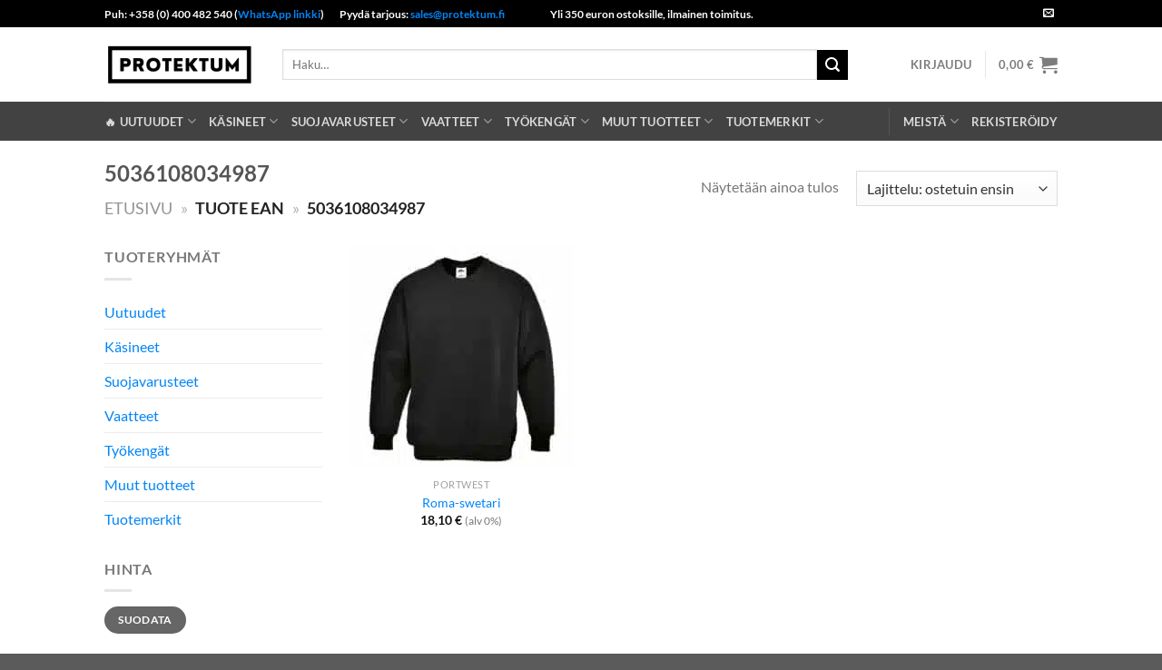

--- FILE ---
content_type: text/html; charset=UTF-8
request_url: https://protektum.fi/attribute/ean/5036108034987/
body_size: 47789
content:
<!DOCTYPE html>
<html lang="fi" prefix="og: https://ogp.me/ns#" class="loading-site no-js">
<head><meta charset="UTF-8" /><script>if(navigator.userAgent.match(/MSIE|Internet Explorer/i)||navigator.userAgent.match(/Trident\/7\..*?rv:11/i)){var href=document.location.href;if(!href.match(/[?&]nowprocket/)){if(href.indexOf("?")==-1){if(href.indexOf("#")==-1){document.location.href=href+"?nowprocket=1"}else{document.location.href=href.replace("#","?nowprocket=1#")}}else{if(href.indexOf("#")==-1){document.location.href=href+"&nowprocket=1"}else{document.location.href=href.replace("#","&nowprocket=1#")}}}}</script><script>(()=>{class RocketLazyLoadScripts{constructor(){this.v="1.2.6",this.triggerEvents=["keydown","mousedown","mousemove","touchmove","touchstart","touchend","wheel"],this.userEventHandler=this.t.bind(this),this.touchStartHandler=this.i.bind(this),this.touchMoveHandler=this.o.bind(this),this.touchEndHandler=this.h.bind(this),this.clickHandler=this.u.bind(this),this.interceptedClicks=[],this.interceptedClickListeners=[],this.l(this),window.addEventListener("pageshow",(t=>{this.persisted=t.persisted,this.everythingLoaded&&this.m()})),this.CSPIssue=sessionStorage.getItem("rocketCSPIssue"),document.addEventListener("securitypolicyviolation",(t=>{this.CSPIssue||"script-src-elem"!==t.violatedDirective||"data"!==t.blockedURI||(this.CSPIssue=!0,sessionStorage.setItem("rocketCSPIssue",!0))})),document.addEventListener("DOMContentLoaded",(()=>{this.k()})),this.delayedScripts={normal:[],async:[],defer:[]},this.trash=[],this.allJQueries=[]}p(t){document.hidden?t.t():(this.triggerEvents.forEach((e=>window.addEventListener(e,t.userEventHandler,{passive:!0}))),window.addEventListener("touchstart",t.touchStartHandler,{passive:!0}),window.addEventListener("mousedown",t.touchStartHandler),document.addEventListener("visibilitychange",t.userEventHandler))}_(){this.triggerEvents.forEach((t=>window.removeEventListener(t,this.userEventHandler,{passive:!0}))),document.removeEventListener("visibilitychange",this.userEventHandler)}i(t){"HTML"!==t.target.tagName&&(window.addEventListener("touchend",this.touchEndHandler),window.addEventListener("mouseup",this.touchEndHandler),window.addEventListener("touchmove",this.touchMoveHandler,{passive:!0}),window.addEventListener("mousemove",this.touchMoveHandler),t.target.addEventListener("click",this.clickHandler),this.L(t.target,!0),this.S(t.target,"onclick","rocket-onclick"),this.C())}o(t){window.removeEventListener("touchend",this.touchEndHandler),window.removeEventListener("mouseup",this.touchEndHandler),window.removeEventListener("touchmove",this.touchMoveHandler,{passive:!0}),window.removeEventListener("mousemove",this.touchMoveHandler),t.target.removeEventListener("click",this.clickHandler),this.L(t.target,!1),this.S(t.target,"rocket-onclick","onclick"),this.M()}h(){window.removeEventListener("touchend",this.touchEndHandler),window.removeEventListener("mouseup",this.touchEndHandler),window.removeEventListener("touchmove",this.touchMoveHandler,{passive:!0}),window.removeEventListener("mousemove",this.touchMoveHandler)}u(t){t.target.removeEventListener("click",this.clickHandler),this.L(t.target,!1),this.S(t.target,"rocket-onclick","onclick"),this.interceptedClicks.push(t),t.preventDefault(),t.stopPropagation(),t.stopImmediatePropagation(),this.M()}O(){window.removeEventListener("touchstart",this.touchStartHandler,{passive:!0}),window.removeEventListener("mousedown",this.touchStartHandler),this.interceptedClicks.forEach((t=>{t.target.dispatchEvent(new MouseEvent("click",{view:t.view,bubbles:!0,cancelable:!0}))}))}l(t){EventTarget.prototype.addEventListenerWPRocketBase=EventTarget.prototype.addEventListener,EventTarget.prototype.addEventListener=function(e,i,o){"click"!==e||t.windowLoaded||i===t.clickHandler||t.interceptedClickListeners.push({target:this,func:i,options:o}),(this||window).addEventListenerWPRocketBase(e,i,o)}}L(t,e){this.interceptedClickListeners.forEach((i=>{i.target===t&&(e?t.removeEventListener("click",i.func,i.options):t.addEventListener("click",i.func,i.options))})),t.parentNode!==document.documentElement&&this.L(t.parentNode,e)}D(){return new Promise((t=>{this.P?this.M=t:t()}))}C(){this.P=!0}M(){this.P=!1}S(t,e,i){t.hasAttribute&&t.hasAttribute(e)&&(event.target.setAttribute(i,event.target.getAttribute(e)),event.target.removeAttribute(e))}t(){this._(this),"loading"===document.readyState?document.addEventListener("DOMContentLoaded",this.R.bind(this)):this.R()}k(){let t=[];document.querySelectorAll("script[type=rocketlazyloadscript][data-rocket-src]").forEach((e=>{let i=e.getAttribute("data-rocket-src");if(i&&!i.startsWith("data:")){0===i.indexOf("//")&&(i=location.protocol+i);try{const o=new URL(i).origin;o!==location.origin&&t.push({src:o,crossOrigin:e.crossOrigin||"module"===e.getAttribute("data-rocket-type")})}catch(t){}}})),t=[...new Map(t.map((t=>[JSON.stringify(t),t]))).values()],this.T(t,"preconnect")}async R(){this.lastBreath=Date.now(),this.j(this),this.F(this),this.I(),this.W(),this.q(),await this.A(this.delayedScripts.normal),await this.A(this.delayedScripts.defer),await this.A(this.delayedScripts.async);try{await this.U(),await this.H(this),await this.J()}catch(t){console.error(t)}window.dispatchEvent(new Event("rocket-allScriptsLoaded")),this.everythingLoaded=!0,this.D().then((()=>{this.O()})),this.N()}W(){document.querySelectorAll("script[type=rocketlazyloadscript]").forEach((t=>{t.hasAttribute("data-rocket-src")?t.hasAttribute("async")&&!1!==t.async?this.delayedScripts.async.push(t):t.hasAttribute("defer")&&!1!==t.defer||"module"===t.getAttribute("data-rocket-type")?this.delayedScripts.defer.push(t):this.delayedScripts.normal.push(t):this.delayedScripts.normal.push(t)}))}async B(t){if(await this.G(),!0!==t.noModule||!("noModule"in HTMLScriptElement.prototype))return new Promise((e=>{let i;function o(){(i||t).setAttribute("data-rocket-status","executed"),e()}try{if(navigator.userAgent.indexOf("Firefox/")>0||""===navigator.vendor||this.CSPIssue)i=document.createElement("script"),[...t.attributes].forEach((t=>{let e=t.nodeName;"type"!==e&&("data-rocket-type"===e&&(e="type"),"data-rocket-src"===e&&(e="src"),i.setAttribute(e,t.nodeValue))})),t.text&&(i.text=t.text),i.hasAttribute("src")?(i.addEventListener("load",o),i.addEventListener("error",(function(){i.setAttribute("data-rocket-status","failed-network"),e()})),setTimeout((()=>{i.isConnected||e()}),1)):(i.text=t.text,o()),t.parentNode.replaceChild(i,t);else{const i=t.getAttribute("data-rocket-type"),s=t.getAttribute("data-rocket-src");i?(t.type=i,t.removeAttribute("data-rocket-type")):t.removeAttribute("type"),t.addEventListener("load",o),t.addEventListener("error",(i=>{this.CSPIssue&&i.target.src.startsWith("data:")?(console.log("WPRocket: data-uri blocked by CSP -> fallback"),t.removeAttribute("src"),this.B(t).then(e)):(t.setAttribute("data-rocket-status","failed-network"),e())})),s?(t.removeAttribute("data-rocket-src"),t.src=s):t.src="data:text/javascript;base64,"+window.btoa(unescape(encodeURIComponent(t.text)))}}catch(i){t.setAttribute("data-rocket-status","failed-transform"),e()}}));t.setAttribute("data-rocket-status","skipped")}async A(t){const e=t.shift();return e&&e.isConnected?(await this.B(e),this.A(t)):Promise.resolve()}q(){this.T([...this.delayedScripts.normal,...this.delayedScripts.defer,...this.delayedScripts.async],"preload")}T(t,e){var i=document.createDocumentFragment();t.forEach((t=>{const o=t.getAttribute&&t.getAttribute("data-rocket-src")||t.src;if(o&&!o.startsWith("data:")){const s=document.createElement("link");s.href=o,s.rel=e,"preconnect"!==e&&(s.as="script"),t.getAttribute&&"module"===t.getAttribute("data-rocket-type")&&(s.crossOrigin=!0),t.crossOrigin&&(s.crossOrigin=t.crossOrigin),t.integrity&&(s.integrity=t.integrity),i.appendChild(s),this.trash.push(s)}})),document.head.appendChild(i)}j(t){let e={};function i(i,o){return e[o].eventsToRewrite.indexOf(i)>=0&&!t.everythingLoaded?"rocket-"+i:i}function o(t,o){!function(t){e[t]||(e[t]={originalFunctions:{add:t.addEventListener,remove:t.removeEventListener},eventsToRewrite:[]},t.addEventListener=function(){arguments[0]=i(arguments[0],t),e[t].originalFunctions.add.apply(t,arguments)},t.removeEventListener=function(){arguments[0]=i(arguments[0],t),e[t].originalFunctions.remove.apply(t,arguments)})}(t),e[t].eventsToRewrite.push(o)}function s(e,i){let o=e[i];e[i]=null,Object.defineProperty(e,i,{get:()=>o||function(){},set(s){t.everythingLoaded?o=s:e["rocket"+i]=o=s}})}o(document,"DOMContentLoaded"),o(window,"DOMContentLoaded"),o(window,"load"),o(window,"pageshow"),o(document,"readystatechange"),s(document,"onreadystatechange"),s(window,"onload"),s(window,"onpageshow");try{Object.defineProperty(document,"readyState",{get:()=>t.rocketReadyState,set(e){t.rocketReadyState=e},configurable:!0}),document.readyState="loading"}catch(t){console.log("WPRocket DJE readyState conflict, bypassing")}}F(t){let e;function i(e){return t.everythingLoaded?e:e.split(" ").map((t=>"load"===t||0===t.indexOf("load.")?"rocket-jquery-load":t)).join(" ")}function o(o){function s(t){const e=o.fn[t];o.fn[t]=o.fn.init.prototype[t]=function(){return this[0]===window&&("string"==typeof arguments[0]||arguments[0]instanceof String?arguments[0]=i(arguments[0]):"object"==typeof arguments[0]&&Object.keys(arguments[0]).forEach((t=>{const e=arguments[0][t];delete arguments[0][t],arguments[0][i(t)]=e}))),e.apply(this,arguments),this}}o&&o.fn&&!t.allJQueries.includes(o)&&(o.fn.ready=o.fn.init.prototype.ready=function(e){return t.domReadyFired?e.bind(document)(o):document.addEventListener("rocket-DOMContentLoaded",(()=>e.bind(document)(o))),o([])},s("on"),s("one"),t.allJQueries.push(o)),e=o}o(window.jQuery),Object.defineProperty(window,"jQuery",{get:()=>e,set(t){o(t)}})}async H(t){const e=document.querySelector("script[data-webpack]");e&&(await async function(){return new Promise((t=>{e.addEventListener("load",t),e.addEventListener("error",t)}))}(),await t.K(),await t.H(t))}async U(){this.domReadyFired=!0;try{document.readyState="interactive"}catch(t){}await this.G(),document.dispatchEvent(new Event("rocket-readystatechange")),await this.G(),document.rocketonreadystatechange&&document.rocketonreadystatechange(),await this.G(),document.dispatchEvent(new Event("rocket-DOMContentLoaded")),await this.G(),window.dispatchEvent(new Event("rocket-DOMContentLoaded"))}async J(){try{document.readyState="complete"}catch(t){}await this.G(),document.dispatchEvent(new Event("rocket-readystatechange")),await this.G(),document.rocketonreadystatechange&&document.rocketonreadystatechange(),await this.G(),window.dispatchEvent(new Event("rocket-load")),await this.G(),window.rocketonload&&window.rocketonload(),await this.G(),this.allJQueries.forEach((t=>t(window).trigger("rocket-jquery-load"))),await this.G();const t=new Event("rocket-pageshow");t.persisted=this.persisted,window.dispatchEvent(t),await this.G(),window.rocketonpageshow&&window.rocketonpageshow({persisted:this.persisted}),this.windowLoaded=!0}m(){document.onreadystatechange&&document.onreadystatechange(),window.onload&&window.onload(),window.onpageshow&&window.onpageshow({persisted:this.persisted})}I(){const t=new Map;document.write=document.writeln=function(e){const i=document.currentScript;i||console.error("WPRocket unable to document.write this: "+e);const o=document.createRange(),s=i.parentElement;let n=t.get(i);void 0===n&&(n=i.nextSibling,t.set(i,n));const c=document.createDocumentFragment();o.setStart(c,0),c.appendChild(o.createContextualFragment(e)),s.insertBefore(c,n)}}async G(){Date.now()-this.lastBreath>45&&(await this.K(),this.lastBreath=Date.now())}async K(){return document.hidden?new Promise((t=>setTimeout(t))):new Promise((t=>requestAnimationFrame(t)))}N(){this.trash.forEach((t=>t.remove()))}static run(){const t=new RocketLazyLoadScripts;t.p(t)}}RocketLazyLoadScripts.run()})();</script>
	
	<link rel="profile" href="http://gmpg.org/xfn/11" />
	<link rel="pingback" href="https://protektum.fi/xmlrpc.php" />

	<script type="rocketlazyloadscript">(function(html){html.className = html.className.replace(/\bno-js\b/,'js')})(document.documentElement);</script>

<!-- Google Tag Manager for WordPress by gtm4wp.com -->
<script data-cfasync="false" data-pagespeed-no-defer>
	var gtm4wp_datalayer_name = "dataLayer";
	var dataLayer = dataLayer || [];
	const gtm4wp_use_sku_instead = 0;
	const gtm4wp_currency = 'EUR';
	const gtm4wp_product_per_impression = 10;
	const gtm4wp_clear_ecommerce = false;
	const gtm4wp_datalayer_max_timeout = 2000;

	const gtm4wp_scrollerscript_debugmode         = false;
	const gtm4wp_scrollerscript_callbacktime      = 100;
	const gtm4wp_scrollerscript_readerlocation    = 150;
	const gtm4wp_scrollerscript_contentelementid  = "content";
	const gtm4wp_scrollerscript_scannertime       = 60;
</script>
<!-- End Google Tag Manager for WordPress by gtm4wp.com --><meta name="viewport" content="width=device-width, initial-scale=1" />
<!-- Search Engine Optimization by Rank Math PRO - https://rankmath.com/ -->
<title>5036108034987 - Protektum</title>
<meta name="description" content="Tutustu tuotteisiin, joissa on EAN-koodi 5036108034987, sivu - Protektum sivustolta."/>
<meta name="robots" content="follow, index, max-snippet:-1, max-video-preview:-1, max-image-preview:large"/>
<link rel="canonical" href="https://protektum.fi/attribute/ean/5036108034987/" />
<meta property="og:locale" content="fi_FI" />
<meta property="og:type" content="article" />
<meta property="og:title" content="5036108034987 - Protektum" />
<meta property="og:description" content="Tutustu tuotteisiin, joissa on EAN-koodi 5036108034987, sivu - Protektum sivustolta." />
<meta property="og:url" content="https://protektum.fi/attribute/ean/5036108034987/" />
<meta property="og:site_name" content="Protektum.fi" />
<meta name="twitter:card" content="summary_large_image" />
<meta name="twitter:title" content="5036108034987 - Protektum" />
<meta name="twitter:description" content="Tutustu tuotteisiin, joissa on EAN-koodi 5036108034987, sivu - Protektum sivustolta." />
<meta name="twitter:label1" content="Tuotteet" />
<meta name="twitter:data1" content="1" />
<script type="application/ld+json" class="rank-math-schema-pro">{"@context":"https://schema.org","@graph":[{"@type":"Organization","@id":"https://protektum.fi/#organization","name":"Protektum.fi"},{"@type":"WebSite","@id":"https://protektum.fi/#website","url":"https://protektum.fi","name":"Protektum.fi","alternateName":"Protektum","publisher":{"@id":"https://protektum.fi/#organization"},"inLanguage":"fi"},{"@type":"BreadcrumbList","@id":"https://protektum.fi/attribute/ean/5036108034987/#breadcrumb","itemListElement":[{"@type":"ListItem","position":"1","item":{"@id":"https://protektum.fi","name":"Etusivu"}},{"@type":"ListItem","position":"2","item":{"@id":"https://protektum.fi/attribute/ean/5036108034987/","name":"5036108034987"}}]},{"@type":"CollectionPage","@id":"https://protektum.fi/attribute/ean/5036108034987/#webpage","url":"https://protektum.fi/attribute/ean/5036108034987/","name":"5036108034987 - Protektum","isPartOf":{"@id":"https://protektum.fi/#website"},"inLanguage":"fi","breadcrumb":{"@id":"https://protektum.fi/attribute/ean/5036108034987/#breadcrumb"}}]}</script>
<!-- /Rank Math WordPress SEO plugin -->

<link rel='dns-prefetch' href='//a.omappapi.com' />

<link rel='prefetch' href='https://protektum.fi/wp-content/themes/flatsome/assets/js/flatsome.js?ver=e1ad26bd5672989785e1' />
<link rel='prefetch' href='https://protektum.fi/wp-content/themes/flatsome/assets/js/chunk.slider.js?ver=3.19.15' />
<link rel='prefetch' href='https://protektum.fi/wp-content/themes/flatsome/assets/js/chunk.popups.js?ver=3.19.15' />
<link rel='prefetch' href='https://protektum.fi/wp-content/themes/flatsome/assets/js/chunk.tooltips.js?ver=3.19.15' />
<link rel='prefetch' href='https://protektum.fi/wp-content/themes/flatsome/assets/js/woocommerce.js?ver=dd6035ce106022a74757' />
<link rel="alternate" type="application/rss+xml" title="Protektum &raquo; syöte" href="https://protektum.fi/feed/" />
<link rel="alternate" type="application/rss+xml" title="Protektum &raquo; kommenttien syöte" href="https://protektum.fi/comments/feed/" />
<link rel="alternate" type="application/rss+xml" title="Syöte: Protektum &raquo; 5036108034987 EAN" href="https://protektum.fi/attribute/ean/5036108034987/feed/" />
<style id='wp-img-auto-sizes-contain-inline-css' type='text/css'>
img:is([sizes=auto i],[sizes^="auto," i]){contain-intrinsic-size:3000px 1500px}
/*# sourceURL=wp-img-auto-sizes-contain-inline-css */
</style>
<link data-minify="1" rel='stylesheet' id='ht_ctc_main_css-css' href='https://protektum.fi/wp-content/cache/min/1/wp-content/plugins/click-to-chat-for-whatsapp/new/inc/assets/css/main.css?ver=1732783285' type='text/css' media='all' />
<style id='wp-block-library-inline-css' type='text/css'>
:root{--wp-block-synced-color:#7a00df;--wp-block-synced-color--rgb:122,0,223;--wp-bound-block-color:var(--wp-block-synced-color);--wp-editor-canvas-background:#ddd;--wp-admin-theme-color:#007cba;--wp-admin-theme-color--rgb:0,124,186;--wp-admin-theme-color-darker-10:#006ba1;--wp-admin-theme-color-darker-10--rgb:0,107,160.5;--wp-admin-theme-color-darker-20:#005a87;--wp-admin-theme-color-darker-20--rgb:0,90,135;--wp-admin-border-width-focus:2px}@media (min-resolution:192dpi){:root{--wp-admin-border-width-focus:1.5px}}.wp-element-button{cursor:pointer}:root .has-very-light-gray-background-color{background-color:#eee}:root .has-very-dark-gray-background-color{background-color:#313131}:root .has-very-light-gray-color{color:#eee}:root .has-very-dark-gray-color{color:#313131}:root .has-vivid-green-cyan-to-vivid-cyan-blue-gradient-background{background:linear-gradient(135deg,#00d084,#0693e3)}:root .has-purple-crush-gradient-background{background:linear-gradient(135deg,#34e2e4,#4721fb 50%,#ab1dfe)}:root .has-hazy-dawn-gradient-background{background:linear-gradient(135deg,#faaca8,#dad0ec)}:root .has-subdued-olive-gradient-background{background:linear-gradient(135deg,#fafae1,#67a671)}:root .has-atomic-cream-gradient-background{background:linear-gradient(135deg,#fdd79a,#004a59)}:root .has-nightshade-gradient-background{background:linear-gradient(135deg,#330968,#31cdcf)}:root .has-midnight-gradient-background{background:linear-gradient(135deg,#020381,#2874fc)}:root{--wp--preset--font-size--normal:16px;--wp--preset--font-size--huge:42px}.has-regular-font-size{font-size:1em}.has-larger-font-size{font-size:2.625em}.has-normal-font-size{font-size:var(--wp--preset--font-size--normal)}.has-huge-font-size{font-size:var(--wp--preset--font-size--huge)}.has-text-align-center{text-align:center}.has-text-align-left{text-align:left}.has-text-align-right{text-align:right}.has-fit-text{white-space:nowrap!important}#end-resizable-editor-section{display:none}.aligncenter{clear:both}.items-justified-left{justify-content:flex-start}.items-justified-center{justify-content:center}.items-justified-right{justify-content:flex-end}.items-justified-space-between{justify-content:space-between}.screen-reader-text{border:0;clip-path:inset(50%);height:1px;margin:-1px;overflow:hidden;padding:0;position:absolute;width:1px;word-wrap:normal!important}.screen-reader-text:focus{background-color:#ddd;clip-path:none;color:#444;display:block;font-size:1em;height:auto;left:5px;line-height:normal;padding:15px 23px 14px;text-decoration:none;top:5px;width:auto;z-index:100000}html :where(.has-border-color){border-style:solid}html :where([style*=border-top-color]){border-top-style:solid}html :where([style*=border-right-color]){border-right-style:solid}html :where([style*=border-bottom-color]){border-bottom-style:solid}html :where([style*=border-left-color]){border-left-style:solid}html :where([style*=border-width]){border-style:solid}html :where([style*=border-top-width]){border-top-style:solid}html :where([style*=border-right-width]){border-right-style:solid}html :where([style*=border-bottom-width]){border-bottom-style:solid}html :where([style*=border-left-width]){border-left-style:solid}html :where(img[class*=wp-image-]){height:auto;max-width:100%}:where(figure){margin:0 0 1em}html :where(.is-position-sticky){--wp-admin--admin-bar--position-offset:var(--wp-admin--admin-bar--height,0px)}@media screen and (max-width:600px){html :where(.is-position-sticky){--wp-admin--admin-bar--position-offset:0px}}

/*# sourceURL=wp-block-library-inline-css */
</style><link data-minify="1" rel='stylesheet' id='wc-blocks-style-css' href='https://protektum.fi/wp-content/cache/min/1/wp-content/plugins/woocommerce/assets/client/blocks/wc-blocks.css?ver=1732783286' type='text/css' media='all' />
<style id='global-styles-inline-css' type='text/css'>
:root{--wp--preset--aspect-ratio--square: 1;--wp--preset--aspect-ratio--4-3: 4/3;--wp--preset--aspect-ratio--3-4: 3/4;--wp--preset--aspect-ratio--3-2: 3/2;--wp--preset--aspect-ratio--2-3: 2/3;--wp--preset--aspect-ratio--16-9: 16/9;--wp--preset--aspect-ratio--9-16: 9/16;--wp--preset--color--black: #000000;--wp--preset--color--cyan-bluish-gray: #abb8c3;--wp--preset--color--white: #ffffff;--wp--preset--color--pale-pink: #f78da7;--wp--preset--color--vivid-red: #cf2e2e;--wp--preset--color--luminous-vivid-orange: #ff6900;--wp--preset--color--luminous-vivid-amber: #fcb900;--wp--preset--color--light-green-cyan: #7bdcb5;--wp--preset--color--vivid-green-cyan: #00d084;--wp--preset--color--pale-cyan-blue: #8ed1fc;--wp--preset--color--vivid-cyan-blue: #0693e3;--wp--preset--color--vivid-purple: #9b51e0;--wp--preset--color--primary: #000000;--wp--preset--color--secondary: #000000;--wp--preset--color--success: #7a9c59;--wp--preset--color--alert: #b20000;--wp--preset--gradient--vivid-cyan-blue-to-vivid-purple: linear-gradient(135deg,rgb(6,147,227) 0%,rgb(155,81,224) 100%);--wp--preset--gradient--light-green-cyan-to-vivid-green-cyan: linear-gradient(135deg,rgb(122,220,180) 0%,rgb(0,208,130) 100%);--wp--preset--gradient--luminous-vivid-amber-to-luminous-vivid-orange: linear-gradient(135deg,rgb(252,185,0) 0%,rgb(255,105,0) 100%);--wp--preset--gradient--luminous-vivid-orange-to-vivid-red: linear-gradient(135deg,rgb(255,105,0) 0%,rgb(207,46,46) 100%);--wp--preset--gradient--very-light-gray-to-cyan-bluish-gray: linear-gradient(135deg,rgb(238,238,238) 0%,rgb(169,184,195) 100%);--wp--preset--gradient--cool-to-warm-spectrum: linear-gradient(135deg,rgb(74,234,220) 0%,rgb(151,120,209) 20%,rgb(207,42,186) 40%,rgb(238,44,130) 60%,rgb(251,105,98) 80%,rgb(254,248,76) 100%);--wp--preset--gradient--blush-light-purple: linear-gradient(135deg,rgb(255,206,236) 0%,rgb(152,150,240) 100%);--wp--preset--gradient--blush-bordeaux: linear-gradient(135deg,rgb(254,205,165) 0%,rgb(254,45,45) 50%,rgb(107,0,62) 100%);--wp--preset--gradient--luminous-dusk: linear-gradient(135deg,rgb(255,203,112) 0%,rgb(199,81,192) 50%,rgb(65,88,208) 100%);--wp--preset--gradient--pale-ocean: linear-gradient(135deg,rgb(255,245,203) 0%,rgb(182,227,212) 50%,rgb(51,167,181) 100%);--wp--preset--gradient--electric-grass: linear-gradient(135deg,rgb(202,248,128) 0%,rgb(113,206,126) 100%);--wp--preset--gradient--midnight: linear-gradient(135deg,rgb(2,3,129) 0%,rgb(40,116,252) 100%);--wp--preset--font-size--small: 13px;--wp--preset--font-size--medium: 20px;--wp--preset--font-size--large: 36px;--wp--preset--font-size--x-large: 42px;--wp--preset--spacing--20: 0.44rem;--wp--preset--spacing--30: 0.67rem;--wp--preset--spacing--40: 1rem;--wp--preset--spacing--50: 1.5rem;--wp--preset--spacing--60: 2.25rem;--wp--preset--spacing--70: 3.38rem;--wp--preset--spacing--80: 5.06rem;--wp--preset--shadow--natural: 6px 6px 9px rgba(0, 0, 0, 0.2);--wp--preset--shadow--deep: 12px 12px 50px rgba(0, 0, 0, 0.4);--wp--preset--shadow--sharp: 6px 6px 0px rgba(0, 0, 0, 0.2);--wp--preset--shadow--outlined: 6px 6px 0px -3px rgb(255, 255, 255), 6px 6px rgb(0, 0, 0);--wp--preset--shadow--crisp: 6px 6px 0px rgb(0, 0, 0);}:where(body) { margin: 0; }.wp-site-blocks > .alignleft { float: left; margin-right: 2em; }.wp-site-blocks > .alignright { float: right; margin-left: 2em; }.wp-site-blocks > .aligncenter { justify-content: center; margin-left: auto; margin-right: auto; }:where(.is-layout-flex){gap: 0.5em;}:where(.is-layout-grid){gap: 0.5em;}.is-layout-flow > .alignleft{float: left;margin-inline-start: 0;margin-inline-end: 2em;}.is-layout-flow > .alignright{float: right;margin-inline-start: 2em;margin-inline-end: 0;}.is-layout-flow > .aligncenter{margin-left: auto !important;margin-right: auto !important;}.is-layout-constrained > .alignleft{float: left;margin-inline-start: 0;margin-inline-end: 2em;}.is-layout-constrained > .alignright{float: right;margin-inline-start: 2em;margin-inline-end: 0;}.is-layout-constrained > .aligncenter{margin-left: auto !important;margin-right: auto !important;}.is-layout-constrained > :where(:not(.alignleft):not(.alignright):not(.alignfull)){margin-left: auto !important;margin-right: auto !important;}body .is-layout-flex{display: flex;}.is-layout-flex{flex-wrap: wrap;align-items: center;}.is-layout-flex > :is(*, div){margin: 0;}body .is-layout-grid{display: grid;}.is-layout-grid > :is(*, div){margin: 0;}body{padding-top: 0px;padding-right: 0px;padding-bottom: 0px;padding-left: 0px;}a:where(:not(.wp-element-button)){text-decoration: none;}:root :where(.wp-element-button, .wp-block-button__link){background-color: #32373c;border-width: 0;color: #fff;font-family: inherit;font-size: inherit;font-style: inherit;font-weight: inherit;letter-spacing: inherit;line-height: inherit;padding-top: calc(0.667em + 2px);padding-right: calc(1.333em + 2px);padding-bottom: calc(0.667em + 2px);padding-left: calc(1.333em + 2px);text-decoration: none;text-transform: inherit;}.has-black-color{color: var(--wp--preset--color--black) !important;}.has-cyan-bluish-gray-color{color: var(--wp--preset--color--cyan-bluish-gray) !important;}.has-white-color{color: var(--wp--preset--color--white) !important;}.has-pale-pink-color{color: var(--wp--preset--color--pale-pink) !important;}.has-vivid-red-color{color: var(--wp--preset--color--vivid-red) !important;}.has-luminous-vivid-orange-color{color: var(--wp--preset--color--luminous-vivid-orange) !important;}.has-luminous-vivid-amber-color{color: var(--wp--preset--color--luminous-vivid-amber) !important;}.has-light-green-cyan-color{color: var(--wp--preset--color--light-green-cyan) !important;}.has-vivid-green-cyan-color{color: var(--wp--preset--color--vivid-green-cyan) !important;}.has-pale-cyan-blue-color{color: var(--wp--preset--color--pale-cyan-blue) !important;}.has-vivid-cyan-blue-color{color: var(--wp--preset--color--vivid-cyan-blue) !important;}.has-vivid-purple-color{color: var(--wp--preset--color--vivid-purple) !important;}.has-primary-color{color: var(--wp--preset--color--primary) !important;}.has-secondary-color{color: var(--wp--preset--color--secondary) !important;}.has-success-color{color: var(--wp--preset--color--success) !important;}.has-alert-color{color: var(--wp--preset--color--alert) !important;}.has-black-background-color{background-color: var(--wp--preset--color--black) !important;}.has-cyan-bluish-gray-background-color{background-color: var(--wp--preset--color--cyan-bluish-gray) !important;}.has-white-background-color{background-color: var(--wp--preset--color--white) !important;}.has-pale-pink-background-color{background-color: var(--wp--preset--color--pale-pink) !important;}.has-vivid-red-background-color{background-color: var(--wp--preset--color--vivid-red) !important;}.has-luminous-vivid-orange-background-color{background-color: var(--wp--preset--color--luminous-vivid-orange) !important;}.has-luminous-vivid-amber-background-color{background-color: var(--wp--preset--color--luminous-vivid-amber) !important;}.has-light-green-cyan-background-color{background-color: var(--wp--preset--color--light-green-cyan) !important;}.has-vivid-green-cyan-background-color{background-color: var(--wp--preset--color--vivid-green-cyan) !important;}.has-pale-cyan-blue-background-color{background-color: var(--wp--preset--color--pale-cyan-blue) !important;}.has-vivid-cyan-blue-background-color{background-color: var(--wp--preset--color--vivid-cyan-blue) !important;}.has-vivid-purple-background-color{background-color: var(--wp--preset--color--vivid-purple) !important;}.has-primary-background-color{background-color: var(--wp--preset--color--primary) !important;}.has-secondary-background-color{background-color: var(--wp--preset--color--secondary) !important;}.has-success-background-color{background-color: var(--wp--preset--color--success) !important;}.has-alert-background-color{background-color: var(--wp--preset--color--alert) !important;}.has-black-border-color{border-color: var(--wp--preset--color--black) !important;}.has-cyan-bluish-gray-border-color{border-color: var(--wp--preset--color--cyan-bluish-gray) !important;}.has-white-border-color{border-color: var(--wp--preset--color--white) !important;}.has-pale-pink-border-color{border-color: var(--wp--preset--color--pale-pink) !important;}.has-vivid-red-border-color{border-color: var(--wp--preset--color--vivid-red) !important;}.has-luminous-vivid-orange-border-color{border-color: var(--wp--preset--color--luminous-vivid-orange) !important;}.has-luminous-vivid-amber-border-color{border-color: var(--wp--preset--color--luminous-vivid-amber) !important;}.has-light-green-cyan-border-color{border-color: var(--wp--preset--color--light-green-cyan) !important;}.has-vivid-green-cyan-border-color{border-color: var(--wp--preset--color--vivid-green-cyan) !important;}.has-pale-cyan-blue-border-color{border-color: var(--wp--preset--color--pale-cyan-blue) !important;}.has-vivid-cyan-blue-border-color{border-color: var(--wp--preset--color--vivid-cyan-blue) !important;}.has-vivid-purple-border-color{border-color: var(--wp--preset--color--vivid-purple) !important;}.has-primary-border-color{border-color: var(--wp--preset--color--primary) !important;}.has-secondary-border-color{border-color: var(--wp--preset--color--secondary) !important;}.has-success-border-color{border-color: var(--wp--preset--color--success) !important;}.has-alert-border-color{border-color: var(--wp--preset--color--alert) !important;}.has-vivid-cyan-blue-to-vivid-purple-gradient-background{background: var(--wp--preset--gradient--vivid-cyan-blue-to-vivid-purple) !important;}.has-light-green-cyan-to-vivid-green-cyan-gradient-background{background: var(--wp--preset--gradient--light-green-cyan-to-vivid-green-cyan) !important;}.has-luminous-vivid-amber-to-luminous-vivid-orange-gradient-background{background: var(--wp--preset--gradient--luminous-vivid-amber-to-luminous-vivid-orange) !important;}.has-luminous-vivid-orange-to-vivid-red-gradient-background{background: var(--wp--preset--gradient--luminous-vivid-orange-to-vivid-red) !important;}.has-very-light-gray-to-cyan-bluish-gray-gradient-background{background: var(--wp--preset--gradient--very-light-gray-to-cyan-bluish-gray) !important;}.has-cool-to-warm-spectrum-gradient-background{background: var(--wp--preset--gradient--cool-to-warm-spectrum) !important;}.has-blush-light-purple-gradient-background{background: var(--wp--preset--gradient--blush-light-purple) !important;}.has-blush-bordeaux-gradient-background{background: var(--wp--preset--gradient--blush-bordeaux) !important;}.has-luminous-dusk-gradient-background{background: var(--wp--preset--gradient--luminous-dusk) !important;}.has-pale-ocean-gradient-background{background: var(--wp--preset--gradient--pale-ocean) !important;}.has-electric-grass-gradient-background{background: var(--wp--preset--gradient--electric-grass) !important;}.has-midnight-gradient-background{background: var(--wp--preset--gradient--midnight) !important;}.has-small-font-size{font-size: var(--wp--preset--font-size--small) !important;}.has-medium-font-size{font-size: var(--wp--preset--font-size--medium) !important;}.has-large-font-size{font-size: var(--wp--preset--font-size--large) !important;}.has-x-large-font-size{font-size: var(--wp--preset--font-size--x-large) !important;}
/*# sourceURL=global-styles-inline-css */
</style>

<link data-minify="1" rel='stylesheet' id='tiered-pricing-table-front-css-css' href='https://protektum.fi/wp-content/cache/min/1/wp-content/plugins/tier-pricing-table-premium/assets/frontend/main.css?ver=1732783285' type='text/css' media='all' />
<style id='woocommerce-inline-inline-css' type='text/css'>
.woocommerce form .form-row .required { visibility: visible; }
/*# sourceURL=woocommerce-inline-inline-css */
</style>
<link data-minify="1" rel='stylesheet' id='contact-form-7-css' href='https://protektum.fi/wp-content/cache/min/1/wp-content/plugins/contact-form-7/includes/css/styles.css?ver=1732783285' type='text/css' media='all' />
<link data-minify="1" rel='stylesheet' id='wpcf7-redirect-script-frontend-css' href='https://protektum.fi/wp-content/cache/min/1/wp-content/plugins/wpcf7-redirect/build/assets/frontend-script.css?ver=1757588351' type='text/css' media='all' />
<link rel='stylesheet' id='woo-variation-swatches-css' href='https://protektum.fi/wp-content/plugins/woo-variation-swatches/assets/css/frontend.min.css?ver=1767173870' type='text/css' media='all' />
<style id='woo-variation-swatches-inline-css' type='text/css'>
:root {
--wvs-tick:url("data:image/svg+xml;utf8,%3Csvg filter='drop-shadow(0px 0px 2px rgb(0 0 0 / .8))' xmlns='http://www.w3.org/2000/svg'  viewBox='0 0 30 30'%3E%3Cpath fill='none' stroke='%23ffffff' stroke-linecap='round' stroke-linejoin='round' stroke-width='4' d='M4 16L11 23 27 7'/%3E%3C/svg%3E");

--wvs-cross:url("data:image/svg+xml;utf8,%3Csvg filter='drop-shadow(0px 0px 5px rgb(255 255 255 / .6))' xmlns='http://www.w3.org/2000/svg' width='72px' height='72px' viewBox='0 0 24 24'%3E%3Cpath fill='none' stroke='%23ff0000' stroke-linecap='round' stroke-width='0.6' d='M5 5L19 19M19 5L5 19'/%3E%3C/svg%3E");
--wvs-single-product-item-width:30px;
--wvs-single-product-item-height:30px;
--wvs-single-product-item-font-size:16px}
/*# sourceURL=woo-variation-swatches-inline-css */
</style>
<link data-minify="1" rel='stylesheet' id='flatsome-swatches-frontend-css' href='https://protektum.fi/wp-content/cache/min/1/wp-content/themes/flatsome/assets/css/extensions/flatsome-swatches-frontend.css?ver=1732783285' type='text/css' media='all' />
<link data-minify="1" rel='stylesheet' id='flatsome-main-css' href='https://protektum.fi/wp-content/cache/background-css/protektum.fi/wp-content/cache/min/1/wp-content/themes/flatsome/assets/css/flatsome.css?ver=1732783286&wpr_t=1769012693' type='text/css' media='all' />
<style id='flatsome-main-inline-css' type='text/css'>
@font-face {
				font-family: "fl-icons";
				font-display: block;
				src: url(https://protektum.fi/wp-content/themes/flatsome/assets/css/icons/fl-icons.eot?v=3.19.15);
				src:
					url(https://protektum.fi/wp-content/themes/flatsome/assets/css/icons/fl-icons.eot#iefix?v=3.19.15) format("embedded-opentype"),
					url(https://protektum.fi/wp-content/themes/flatsome/assets/css/icons/fl-icons.woff2?v=3.19.15) format("woff2"),
					url(https://protektum.fi/wp-content/themes/flatsome/assets/css/icons/fl-icons.ttf?v=3.19.15) format("truetype"),
					url(https://protektum.fi/wp-content/themes/flatsome/assets/css/icons/fl-icons.woff?v=3.19.15) format("woff"),
					url(https://protektum.fi/wp-content/themes/flatsome/assets/css/icons/fl-icons.svg?v=3.19.15#fl-icons) format("svg");
			}
/*# sourceURL=flatsome-main-inline-css */
</style>
<link data-minify="1" rel='stylesheet' id='flatsome-shop-css' href='https://protektum.fi/wp-content/cache/min/1/wp-content/themes/flatsome/assets/css/flatsome-shop.css?ver=1732783286' type='text/css' media='all' />
<link rel='stylesheet' id='flatsome-style-css' href='https://protektum.fi/wp-content/themes/flatsome-child-tema/style.css?ver=3.0' type='text/css' media='all' />
<style id='rocket-lazyload-inline-css' type='text/css'>
.rll-youtube-player{position:relative;padding-bottom:56.23%;height:0;overflow:hidden;max-width:100%;}.rll-youtube-player:focus-within{outline: 2px solid currentColor;outline-offset: 5px;}.rll-youtube-player iframe{position:absolute;top:0;left:0;width:100%;height:100%;z-index:100;background:0 0}.rll-youtube-player img{bottom:0;display:block;left:0;margin:auto;max-width:100%;width:100%;position:absolute;right:0;top:0;border:none;height:auto;-webkit-transition:.4s all;-moz-transition:.4s all;transition:.4s all}.rll-youtube-player img:hover{-webkit-filter:brightness(75%)}.rll-youtube-player .play{height:100%;width:100%;left:0;top:0;position:absolute;background:var(--wpr-bg-4300e766-0258-4590-bbcc-3eb9f364fc81) no-repeat center;background-color: transparent !important;cursor:pointer;border:none;}
/*# sourceURL=rocket-lazyload-inline-css */
</style>
<script type="rocketlazyloadscript" data-rocket-type="text/javascript" data-rocket-src="https://protektum.fi/wp-includes/js/jquery/jquery.min.js?ver=3.7.1" id="jquery-core-js" data-rocket-defer defer></script>
<script type="text/javascript" id="tiered-pricing-table-front-js-js-extra">
/* <![CDATA[ */
var tieredPricingGlobalData = {"loadVariationTieredPricingNonce":"df8154fc4f","isPremium":"yes","currencyOptions":{"currency_symbol":"&euro;","decimal_separator":",","thousand_separator":"","decimals":2,"price_format":"%2$s&nbsp;%1$s","trim_zeros":false},"supportedVariableProductTypes":["variable","variable-subscription"],"supportedSimpleProductTypes":["simple","variation","subscription","subscription-variation"]};
//# sourceURL=tiered-pricing-table-front-js-js-extra
/* ]]> */
</script>
<script type="rocketlazyloadscript" data-rocket-type="text/javascript" data-rocket-src="https://protektum.fi/wp-content/plugins/tier-pricing-table-premium/assets/frontend/product-tiered-pricing-table.min.js?ver=5.1.6" id="tiered-pricing-table-front-js-js" data-rocket-defer defer></script>
<script type="rocketlazyloadscript" data-rocket-type="text/javascript" data-rocket-src="https://protektum.fi/wp-content/plugins/woocommerce/assets/js/jquery-blockui/jquery.blockUI.min.js?ver=2.7.0-wc.10.4.3" id="wc-jquery-blockui-js" data-wp-strategy="defer" data-rocket-defer defer></script>
<script type="text/javascript" id="wc-add-to-cart-js-extra">
/* <![CDATA[ */
var wc_add_to_cart_params = {"ajax_url":"/wp-admin/admin-ajax.php","wc_ajax_url":"/?wc-ajax=%%endpoint%%","i18n_view_cart":"N\u00e4yt\u00e4 ostoskori","cart_url":"https://protektum.fi/cart-2/","is_cart":"","cart_redirect_after_add":"no"};
//# sourceURL=wc-add-to-cart-js-extra
/* ]]> */
</script>
<script type="rocketlazyloadscript" data-rocket-type="text/javascript" data-rocket-src="https://protektum.fi/wp-content/plugins/woocommerce/assets/js/frontend/add-to-cart.min.js?ver=10.4.3" id="wc-add-to-cart-js" defer="defer" data-wp-strategy="defer"></script>
<script type="rocketlazyloadscript" data-rocket-type="text/javascript" data-rocket-src="https://protektum.fi/wp-content/plugins/woocommerce/assets/js/js-cookie/js.cookie.min.js?ver=2.1.4-wc.10.4.3" id="wc-js-cookie-js" data-wp-strategy="defer" data-rocket-defer defer></script>
<script type="rocketlazyloadscript" data-minify="1" data-rocket-type="text/javascript" data-rocket-src="https://protektum.fi/wp-content/cache/min/1/wp-content/plugins/duracelltomi-google-tag-manager/dist/js/analytics-talk-content-tracking.js?ver=1732783286" id="gtm4wp-scroll-tracking-js" data-rocket-defer defer></script>
<link rel="https://api.w.org/" href="https://protektum.fi/wp-json/" /><link rel="EditURI" type="application/rsd+xml" title="RSD" href="https://protektum.fi/xmlrpc.php?rsd" />
<meta name="generator" content="WordPress 6.9" />
			<style>
				.tiered-pricing-table tbody td {
					padding: 10px;
				}

				.tiered-pricing-table th {
					padding-left: 10px;
				}
			</style>
			
<!-- Google Tag Manager for WordPress by gtm4wp.com -->
<!-- GTM Container placement set to automatic -->
<script data-cfasync="false" data-pagespeed-no-defer>
	var dataLayer_content = {"pagePostType":"product","pagePostType2":"tax-product","pageCategory":[]};
	dataLayer.push( dataLayer_content );
</script>
<script data-cfasync="false" data-pagespeed-no-defer>
(function(w,d,s,l,i){w[l]=w[l]||[];w[l].push({'gtm.start':
new Date().getTime(),event:'gtm.js'});var f=d.getElementsByTagName(s)[0],
j=d.createElement(s),dl=l!='dataLayer'?'&l='+l:'';j.async=true;j.src=
'//www.googletagmanager.com/gtm.js?id='+i+dl;f.parentNode.insertBefore(j,f);
})(window,document,'script','dataLayer','GTM-T8D9D9Q');
</script>
<!-- End Google Tag Manager for WordPress by gtm4wp.com --><!-- Google site verification - Google for WooCommerce -->
<meta name="google-site-verification" content="Mb6ENIClgKButj28-xK31zZEl__SwrIuaFNc-JJ0FVE" />
<script type="rocketlazyloadscript"> (function(ss,ex){ window.ldfdr=window.ldfdr||function(){(ldfdr._q=ldfdr._q||[]).push([].slice.call(arguments));}; (function(d,s){ fs=d.getElementsByTagName(s)[0]; function ce(src){ var cs=d.createElement(s); cs.src=src; cs.async=1; fs.parentNode.insertBefore(cs,fs); }; ce('https://sc.lfeeder.com/lftracker_v1_'+ss+(ex?'_'+ex:'')+'.js'); })(document,'script'); })('DzLR5a5JM9n8BoQ2'); </script>	<noscript><style>.woocommerce-product-gallery{ opacity: 1 !important; }</style></noscript>
	<link rel="icon" href="https://protektum.fi/wp-content/uploads/2021/10/cropped-Protektum-Favicon-2-32x32.png" sizes="32x32" />
<link rel="icon" href="https://protektum.fi/wp-content/uploads/2021/10/cropped-Protektum-Favicon-2-192x192.png" sizes="192x192" />
<link rel="apple-touch-icon" href="https://protektum.fi/wp-content/uploads/2021/10/cropped-Protektum-Favicon-2-180x180.png" />
<meta name="msapplication-TileImage" content="https://protektum.fi/wp-content/uploads/2021/10/cropped-Protektum-Favicon-2-270x270.png" />
<style id="custom-css" type="text/css">:root {--primary-color: #000000;--fs-color-primary: #000000;--fs-color-secondary: #000000;--fs-color-success: #7a9c59;--fs-color-alert: #b20000;--fs-experimental-link-color: #0385f6;--fs-experimental-link-color-hover: #777777;}.tooltipster-base {--tooltip-color: #fff;--tooltip-bg-color: #000;}.off-canvas-right .mfp-content, .off-canvas-left .mfp-content {--drawer-width: 300px;}.off-canvas .mfp-content.off-canvas-cart {--drawer-width: 360px;}.header-main{height: 82px}#logo img{max-height: 82px}#logo{width:166px;}.header-bottom{min-height: 43px}.header-top{min-height: 30px}.transparent .header-main{height: 30px}.transparent #logo img{max-height: 30px}.has-transparent + .page-title:first-of-type,.has-transparent + #main > .page-title,.has-transparent + #main > div > .page-title,.has-transparent + #main .page-header-wrapper:first-of-type .page-title{padding-top: 110px;}.header.show-on-scroll,.stuck .header-main{height:70px!important}.stuck #logo img{max-height: 70px!important}.search-form{ width: 90%;}.header-bg-color {background-color: rgba(255,255,255,0.9)}.header-bottom {background-color: #424242}.header-main .nav > li > a{line-height: 16px }.stuck .header-main .nav > li > a{line-height: 50px }.header-bottom-nav > li > a{line-height: 16px }@media (max-width: 549px) {.header-main{height: 60px}#logo img{max-height: 60px}}.nav-dropdown{border-radius:5px}.nav-dropdown{font-size:100%}body{font-family: Lato, sans-serif;}body {font-weight: 400;font-style: normal;}.nav > li > a {font-family: Lato, sans-serif;}.mobile-sidebar-levels-2 .nav > li > ul > li > a {font-family: Lato, sans-serif;}.nav > li > a,.mobile-sidebar-levels-2 .nav > li > ul > li > a {font-weight: 700;font-style: normal;}h1,h2,h3,h4,h5,h6,.heading-font, .off-canvas-center .nav-sidebar.nav-vertical > li > a{font-family: Lato, sans-serif;}h1,h2,h3,h4,h5,h6,.heading-font,.banner h1,.banner h2 {font-weight: 700;font-style: normal;}.alt-font{font-family: "Dancing Script", sans-serif;}.alt-font {font-weight: 400!important;font-style: normal!important;}.has-equal-box-heights .box-image {padding-top: 100%;}@media screen and (min-width: 550px){.products .box-vertical .box-image{min-width: 247px!important;width: 247px!important;}}.page-title-small + main .product-container > .row{padding-top:0;}.nav-vertical-fly-out > li + li {border-top-width: 1px; border-top-style: solid;}.label-new.menu-item > a:after{content:"New";}.label-hot.menu-item > a:after{content:"Hot";}.label-sale.menu-item > a:after{content:"Sale";}.label-popular.menu-item > a:after{content:"Popular";}</style>		<style type="text/css" id="wp-custom-css">
			.box-image .out-of-stock-label {display: none; !important} 		</style>
		<style id="flatsome-swatches-css">.variations_form .ux-swatch.selected {box-shadow: 0 0 0 2px var(--fs-color-secondary);}.ux-swatches-in-loop .ux-swatch.selected {box-shadow: 0 0 0 2px var(--fs-color-secondary);}</style><style id="infinite-scroll-css" type="text/css">.page-load-status,.archive .woocommerce-pagination {display: none;}</style><style id="kirki-inline-styles">/* latin-ext */
@font-face {
  font-family: 'Lato';
  font-style: normal;
  font-weight: 400;
  font-display: swap;
  src: url(https://protektum.fi/wp-content/fonts/lato/S6uyw4BMUTPHjxAwXjeu.woff2) format('woff2');
  unicode-range: U+0100-02BA, U+02BD-02C5, U+02C7-02CC, U+02CE-02D7, U+02DD-02FF, U+0304, U+0308, U+0329, U+1D00-1DBF, U+1E00-1E9F, U+1EF2-1EFF, U+2020, U+20A0-20AB, U+20AD-20C0, U+2113, U+2C60-2C7F, U+A720-A7FF;
}
/* latin */
@font-face {
  font-family: 'Lato';
  font-style: normal;
  font-weight: 400;
  font-display: swap;
  src: url(https://protektum.fi/wp-content/fonts/lato/S6uyw4BMUTPHjx4wXg.woff2) format('woff2');
  unicode-range: U+0000-00FF, U+0131, U+0152-0153, U+02BB-02BC, U+02C6, U+02DA, U+02DC, U+0304, U+0308, U+0329, U+2000-206F, U+20AC, U+2122, U+2191, U+2193, U+2212, U+2215, U+FEFF, U+FFFD;
}
/* latin-ext */
@font-face {
  font-family: 'Lato';
  font-style: normal;
  font-weight: 700;
  font-display: swap;
  src: url(https://protektum.fi/wp-content/fonts/lato/S6u9w4BMUTPHh6UVSwaPGR_p.woff2) format('woff2');
  unicode-range: U+0100-02BA, U+02BD-02C5, U+02C7-02CC, U+02CE-02D7, U+02DD-02FF, U+0304, U+0308, U+0329, U+1D00-1DBF, U+1E00-1E9F, U+1EF2-1EFF, U+2020, U+20A0-20AB, U+20AD-20C0, U+2113, U+2C60-2C7F, U+A720-A7FF;
}
/* latin */
@font-face {
  font-family: 'Lato';
  font-style: normal;
  font-weight: 700;
  font-display: swap;
  src: url(https://protektum.fi/wp-content/fonts/lato/S6u9w4BMUTPHh6UVSwiPGQ.woff2) format('woff2');
  unicode-range: U+0000-00FF, U+0131, U+0152-0153, U+02BB-02BC, U+02C6, U+02DA, U+02DC, U+0304, U+0308, U+0329, U+2000-206F, U+20AC, U+2122, U+2191, U+2193, U+2212, U+2215, U+FEFF, U+FFFD;
}/* vietnamese */
@font-face {
  font-family: 'Dancing Script';
  font-style: normal;
  font-weight: 400;
  font-display: swap;
  src: url(https://protektum.fi/wp-content/fonts/dancing-script/If2cXTr6YS-zF4S-kcSWSVi_sxjsohD9F50Ruu7BMSo3Rep8ltA.woff2) format('woff2');
  unicode-range: U+0102-0103, U+0110-0111, U+0128-0129, U+0168-0169, U+01A0-01A1, U+01AF-01B0, U+0300-0301, U+0303-0304, U+0308-0309, U+0323, U+0329, U+1EA0-1EF9, U+20AB;
}
/* latin-ext */
@font-face {
  font-family: 'Dancing Script';
  font-style: normal;
  font-weight: 400;
  font-display: swap;
  src: url(https://protektum.fi/wp-content/fonts/dancing-script/If2cXTr6YS-zF4S-kcSWSVi_sxjsohD9F50Ruu7BMSo3ROp8ltA.woff2) format('woff2');
  unicode-range: U+0100-02BA, U+02BD-02C5, U+02C7-02CC, U+02CE-02D7, U+02DD-02FF, U+0304, U+0308, U+0329, U+1D00-1DBF, U+1E00-1E9F, U+1EF2-1EFF, U+2020, U+20A0-20AB, U+20AD-20C0, U+2113, U+2C60-2C7F, U+A720-A7FF;
}
/* latin */
@font-face {
  font-family: 'Dancing Script';
  font-style: normal;
  font-weight: 400;
  font-display: swap;
  src: url(https://protektum.fi/wp-content/fonts/dancing-script/If2cXTr6YS-zF4S-kcSWSVi_sxjsohD9F50Ruu7BMSo3Sup8.woff2) format('woff2');
  unicode-range: U+0000-00FF, U+0131, U+0152-0153, U+02BB-02BC, U+02C6, U+02DA, U+02DC, U+0304, U+0308, U+0329, U+2000-206F, U+20AC, U+2122, U+2191, U+2193, U+2212, U+2215, U+FEFF, U+FFFD;
}</style>
		<!-- Global site tag (gtag.js) - Google Ads: AW-933030236 - Google for WooCommerce -->
		<script async src="https://www.googletagmanager.com/gtag/js?id=AW-933030236"></script>
		<script>
			window.dataLayer = window.dataLayer || [];
			function gtag() { dataLayer.push(arguments); }
			gtag( 'consent', 'default', {
				analytics_storage: 'denied',
				ad_storage: 'denied',
				ad_user_data: 'denied',
				ad_personalization: 'denied',
				region: ['AT', 'BE', 'BG', 'HR', 'CY', 'CZ', 'DK', 'EE', 'FI', 'FR', 'DE', 'GR', 'HU', 'IS', 'IE', 'IT', 'LV', 'LI', 'LT', 'LU', 'MT', 'NL', 'NO', 'PL', 'PT', 'RO', 'SK', 'SI', 'ES', 'SE', 'GB', 'CH'],
				wait_for_update: 500,
			} );
			gtag('js', new Date());
			gtag('set', 'developer_id.dOGY3NW', true);
			gtag("config", "AW-933030236", { "groups": "GLA", "send_page_view": false });		</script>

		<noscript><style id="rocket-lazyload-nojs-css">.rll-youtube-player, [data-lazy-src]{display:none !important;}</style></noscript><link data-minify="1" rel='stylesheet' id='dashicons-css' href='https://protektum.fi/wp-content/cache/min/1/wp-includes/css/dashicons.min.css?ver=1732783286' type='text/css' media='all' />
<style id="wpr-lazyload-bg-container"></style><style id="wpr-lazyload-bg-exclusion"></style>
<noscript>
<style id="wpr-lazyload-bg-nostyle">.fancy-underline:after{--wpr-bg-85230bf5-aa38-4996-b258-d88409d14280: url('https://protektum.fi/wp-content/themes/flatsome/assets/img/underline.png');}.slider-style-shadow .flickity-slider>:before{--wpr-bg-7840551d-3783-4b08-9cc0-9ca0038e4099: url('https://protektum.fi/wp-content/themes/flatsome/assets/img/shadow@2x.png');}.rll-youtube-player .play{--wpr-bg-4300e766-0258-4590-bbcc-3eb9f364fc81: url('https://protektum.fi/wp-content/plugins/wp-rocket/assets/img/youtube.png');}</style>
</noscript>
<script type="application/javascript">const rocket_pairs = [{"selector":".fancy-underline","style":".fancy-underline:after{--wpr-bg-85230bf5-aa38-4996-b258-d88409d14280: url('https:\/\/protektum.fi\/wp-content\/themes\/flatsome\/assets\/img\/underline.png');}","hash":"85230bf5-aa38-4996-b258-d88409d14280","url":"https:\/\/protektum.fi\/wp-content\/themes\/flatsome\/assets\/img\/underline.png"},{"selector":".slider-style-shadow .flickity-slider>*","style":".slider-style-shadow .flickity-slider>:before{--wpr-bg-7840551d-3783-4b08-9cc0-9ca0038e4099: url('https:\/\/protektum.fi\/wp-content\/themes\/flatsome\/assets\/img\/shadow@2x.png');}","hash":"7840551d-3783-4b08-9cc0-9ca0038e4099","url":"https:\/\/protektum.fi\/wp-content\/themes\/flatsome\/assets\/img\/shadow@2x.png"},{"selector":".rll-youtube-player .play","style":".rll-youtube-player .play{--wpr-bg-4300e766-0258-4590-bbcc-3eb9f364fc81: url('https:\/\/protektum.fi\/wp-content\/plugins\/wp-rocket\/assets\/img\/youtube.png');}","hash":"4300e766-0258-4590-bbcc-3eb9f364fc81","url":"https:\/\/protektum.fi\/wp-content\/plugins\/wp-rocket\/assets\/img\/youtube.png"}]; const rocket_excluded_pairs = [];</script><meta name="generator" content="WP Rocket 3.18" data-wpr-features="wpr_lazyload_css_bg_img wpr_delay_js wpr_defer_js wpr_minify_js wpr_lazyload_images wpr_lazyload_iframes wpr_minify_css wpr_desktop wpr_preload_links" /></head>

<body class="archive tax-pa_ean term-4947 wp-theme-flatsome wp-child-theme-flatsome-child-tema theme-flatsome woocommerce woocommerce-page woocommerce-no-js woo-variation-swatches wvs-behavior-blur-no-cross wvs-theme-flatsome-child-tema wvs-show-label wvs-tooltip full-width lightbox mobile-submenu-slide mobile-submenu-slide-levels-1 mobile-submenu-toggle">


<!-- GTM Container placement set to automatic -->
<!-- Google Tag Manager (noscript) -->
				<noscript><iframe src="https://www.googletagmanager.com/ns.html?id=GTM-T8D9D9Q" height="0" width="0" style="display:none;visibility:hidden" aria-hidden="true"></iframe></noscript>
<!-- End Google Tag Manager (noscript) --><script type="text/javascript">
/* <![CDATA[ */
gtag("event", "page_view", {send_to: "GLA"});
/* ]]> */
</script>

<a class="skip-link screen-reader-text" href="#main">Skip to content</a>

<div data-rocket-location-hash="99bb46786fd5bd31bcd7bdc067ad247a" id="wrapper">

	
	<header data-rocket-location-hash="8cd2ef760cf5956582d03e973259bc0e" id="header" class="header has-sticky sticky-jump">
		<div data-rocket-location-hash="d53b06ca13945ed03e70ba4a94347bcf" class="header-wrapper">
			<div id="top-bar" class="header-top hide-for-sticky nav-dark">
    <div class="flex-row container">
      <div class="flex-col hide-for-medium flex-left">
          <ul class="nav nav-left medium-nav-center nav-small  nav-divided">
              <li class="html custom html_topbar_left"><strong> Puh: +358 (0) 400 482 540 (<a href="https://api.whatsapp.com/send?phone=358400482540">WhatsApp linkki</a>)</strong></li><li class="html custom html_topbar_right"><strong> Pyydä tarjous: <a href="mailto:sales@protektum.fi"> sales@protektum.fi</a>     Yli 350 euron ostoksille, ilmainen toimitus. </strong></li>          </ul>
      </div>

      <div class="flex-col hide-for-medium flex-center">
          <ul class="nav nav-center nav-small  nav-divided">
                        </ul>
      </div>

      <div class="flex-col hide-for-medium flex-right">
         <ul class="nav top-bar-nav nav-right nav-small  nav-divided">
              <li class="html header-social-icons ml-0">
	<div class="social-icons follow-icons" ><a href="mailto:sales@protektum.fi" data-label="E-mail" target="_blank" class="icon plain email tooltip" title="Send us an email" aria-label="Send us an email" rel="nofollow noopener" ><i class="icon-envelop" ></i></a></div></li>
          </ul>
      </div>

            <div class="flex-col show-for-medium flex-grow">
          <ul class="nav nav-center nav-small mobile-nav  nav-divided">
              <li class="html custom html_topbar_left"><strong> Puh: +358 (0) 400 482 540 (<a href="https://api.whatsapp.com/send?phone=358400482540">WhatsApp linkki</a>)</strong></li><li class="header-divider"></li>          </ul>
      </div>
      
    </div>
</div>
<div id="masthead" class="header-main ">
      <div class="header-inner flex-row container logo-left medium-logo-center" role="navigation">

          <!-- Logo -->
          <div id="logo" class="flex-col logo">
            
<!-- Header logo -->
<a href="https://protektum.fi/" title="Protektum - Protektum on luotettava suomalainen tukkukauppa" rel="home">
		<picture class="header_logo header-logo">
<source type="image/webp" data-lazy-srcset="https://protektum.fi/wp-content/uploads/2021/10/PROTEKTUM-LOGO.png.webp"/>
<img width="300" height="93" src="data:image/svg+xml,%3Csvg%20xmlns='http://www.w3.org/2000/svg'%20viewBox='0%200%20300%2093'%3E%3C/svg%3E" alt="Protektum" data-lazy-src="https://protektum.fi/wp-content/uploads/2021/10/PROTEKTUM-LOGO.png"/><noscript><img width="300" height="93" src="https://protektum.fi/wp-content/uploads/2021/10/PROTEKTUM-LOGO.png" alt="Protektum"/></noscript>
</picture>
<picture class="header-logo-dark">
<source type="image/webp" srcset="https://protektum.fi/wp-content/uploads/2021/10/PROTEKTUM-LOGO.png.webp"/>
<img width="300" height="93" src="data:image/svg+xml,%3Csvg%20xmlns='http://www.w3.org/2000/svg'%20viewBox='0%200%20300%2093'%3E%3C/svg%3E" alt="Protektum" data-lazy-src="https://protektum.fi/wp-content/uploads/2021/10/PROTEKTUM-LOGO.png"/><noscript><img width="300" height="93" src="https://protektum.fi/wp-content/uploads/2021/10/PROTEKTUM-LOGO.png" alt="Protektum"/></noscript>
</picture>
</a>
          </div>

          <!-- Mobile Left Elements -->
          <div class="flex-col show-for-medium flex-left">
            <ul class="mobile-nav nav nav-left ">
              <li class="nav-icon has-icon">
  		<a href="#" data-open="#main-menu" data-pos="left" data-bg="main-menu-overlay" data-color="" class="is-small" aria-label="Menu" aria-controls="main-menu" aria-expanded="false">

		  <i class="icon-menu" ></i>
		  		</a>
	</li>
<li class="header-divider"></li><li class="header-search header-search-dropdown has-icon has-dropdown menu-item-has-children">
		<a href="#" aria-label="Haku" class="is-small"><i class="icon-search" ></i></a>
		<ul class="nav-dropdown nav-dropdown-default">
	 	<li class="header-search-form search-form html relative has-icon">
	<div class="header-search-form-wrapper">
		<div class="searchform-wrapper ux-search-box relative is-normal"><form role="search" method="get" class="searchform" action="https://protektum.fi/">
	<div class="flex-row relative">
						<div class="flex-col flex-grow">
			<label class="screen-reader-text" for="woocommerce-product-search-field-0">Etsi:</label>
			<input type="search" id="woocommerce-product-search-field-0" class="search-field mb-0" placeholder="Haku&hellip;" value="" name="s" />
			<input type="hidden" name="post_type" value="product" />
					</div>
		<div class="flex-col">
			<button type="submit" value="Haku" class="ux-search-submit submit-button secondary button  icon mb-0" aria-label="Submit">
				<i class="icon-search" ></i>			</button>
		</div>
	</div>
	<div class="live-search-results text-left z-top"></div>
</form>
</div>	</div>
</li>
	</ul>
</li>
            </ul>
          </div>

          <!-- Left Elements -->
          <div class="flex-col hide-for-medium flex-left
            flex-grow">
            <ul class="header-nav header-nav-main nav nav-left  nav-uppercase" >
              <li class="header-search-form search-form html relative has-icon">
	<div class="header-search-form-wrapper">
		<div class="searchform-wrapper ux-search-box relative is-normal"><form role="search" method="get" class="searchform" action="https://protektum.fi/">
	<div class="flex-row relative">
						<div class="flex-col flex-grow">
			<label class="screen-reader-text" for="woocommerce-product-search-field-1">Etsi:</label>
			<input type="search" id="woocommerce-product-search-field-1" class="search-field mb-0" placeholder="Haku&hellip;" value="" name="s" />
			<input type="hidden" name="post_type" value="product" />
					</div>
		<div class="flex-col">
			<button type="submit" value="Haku" class="ux-search-submit submit-button secondary button  icon mb-0" aria-label="Submit">
				<i class="icon-search" ></i>			</button>
		</div>
	</div>
	<div class="live-search-results text-left z-top"></div>
</form>
</div>	</div>
</li>
            </ul>
          </div>

          <!-- Right Elements -->
          <div class="flex-col hide-for-medium flex-right">
            <ul class="header-nav header-nav-main nav nav-right  nav-uppercase">
              
<li class="account-item has-icon" >

	<a href="https://protektum.fi/my-account-2/" class="nav-top-link nav-top-not-logged-in is-small" title="Kirjaudu" data-open="#login-form-popup" >
					<span>
			Kirjaudu			</span>
				</a>




</li>
<li class="header-divider"></li><li class="cart-item has-icon has-dropdown">

<a href="https://protektum.fi/cart-2/" class="header-cart-link is-small" title="Ostoskori" >

<span class="header-cart-title">
          <span class="cart-price"><span class="woocommerce-Price-amount amount"><bdi>0,00&nbsp;<span class="woocommerce-Price-currencySymbol">&euro;</span></bdi></span></span>
  </span>

    <i class="icon-shopping-cart"
    data-icon-label="0">
  </i>
  </a>

 <ul class="nav-dropdown nav-dropdown-default">
    <li class="html widget_shopping_cart">
      <div class="widget_shopping_cart_content">
        

	<div class="ux-mini-cart-empty flex flex-row-col text-center pt pb">
				<div class="ux-mini-cart-empty-icon">
			<svg xmlns="http://www.w3.org/2000/svg" viewBox="0 0 17 19" style="opacity:.1;height:80px;">
				<path d="M8.5 0C6.7 0 5.3 1.2 5.3 2.7v2H2.1c-.3 0-.6.3-.7.7L0 18.2c0 .4.2.8.6.8h15.7c.4 0 .7-.3.7-.7v-.1L15.6 5.4c0-.3-.3-.6-.7-.6h-3.2v-2c0-1.6-1.4-2.8-3.2-2.8zM6.7 2.7c0-.8.8-1.4 1.8-1.4s1.8.6 1.8 1.4v2H6.7v-2zm7.5 3.4 1.3 11.5h-14L2.8 6.1h2.5v1.4c0 .4.3.7.7.7.4 0 .7-.3.7-.7V6.1h3.5v1.4c0 .4.3.7.7.7s.7-.3.7-.7V6.1h2.6z" fill-rule="evenodd" clip-rule="evenodd" fill="currentColor"></path>
			</svg>
		</div>
				<p class="woocommerce-mini-cart__empty-message empty">Ostoskori on tyhjä.</p>
					<p class="return-to-shop">
				<a class="button primary wc-backward" href="https://protektum.fi/shop-2/">
					Takaisin kauppaan				</a>
			</p>
				</div>


      </div>
    </li>
     </ul>

</li>
            </ul>
          </div>

          <!-- Mobile Right Elements -->
          <div class="flex-col show-for-medium flex-right">
            <ul class="mobile-nav nav nav-right ">
              
<li class="account-item has-icon">
		<a href="https://protektum.fi/my-account-2/" class="account-link-mobile is-small" title="Oma tili" aria-label="Oma tili" >
		<i class="icon-user" ></i>	</a>
	</li>
<li class="header-divider"></li><li class="cart-item has-icon">


		<a href="https://protektum.fi/cart-2/" class="header-cart-link is-small off-canvas-toggle nav-top-link" title="Ostoskori" data-open="#cart-popup" data-class="off-canvas-cart" data-pos="right" >

    <i class="icon-shopping-cart"
    data-icon-label="0">
  </i>
  </a>


  <!-- Cart Sidebar Popup -->
  <div id="cart-popup" class="mfp-hide">
  <div class="cart-popup-inner inner-padding cart-popup-inner--sticky">
      <div class="cart-popup-title text-center">
          <span class="heading-font uppercase">Ostoskori</span>
          <div class="is-divider"></div>
      </div>
	  <div class="widget_shopping_cart">
		  <div class="widget_shopping_cart_content">
			  

	<div class="ux-mini-cart-empty flex flex-row-col text-center pt pb">
				<div class="ux-mini-cart-empty-icon">
			<svg xmlns="http://www.w3.org/2000/svg" viewBox="0 0 17 19" style="opacity:.1;height:80px;">
				<path d="M8.5 0C6.7 0 5.3 1.2 5.3 2.7v2H2.1c-.3 0-.6.3-.7.7L0 18.2c0 .4.2.8.6.8h15.7c.4 0 .7-.3.7-.7v-.1L15.6 5.4c0-.3-.3-.6-.7-.6h-3.2v-2c0-1.6-1.4-2.8-3.2-2.8zM6.7 2.7c0-.8.8-1.4 1.8-1.4s1.8.6 1.8 1.4v2H6.7v-2zm7.5 3.4 1.3 11.5h-14L2.8 6.1h2.5v1.4c0 .4.3.7.7.7.4 0 .7-.3.7-.7V6.1h3.5v1.4c0 .4.3.7.7.7s.7-.3.7-.7V6.1h2.6z" fill-rule="evenodd" clip-rule="evenodd" fill="currentColor"></path>
			</svg>
		</div>
				<p class="woocommerce-mini-cart__empty-message empty">Ostoskori on tyhjä.</p>
					<p class="return-to-shop">
				<a class="button primary wc-backward" href="https://protektum.fi/shop-2/">
					Takaisin kauppaan				</a>
			</p>
				</div>


		  </div>
	  </div>
               </div>
  </div>

</li>
            </ul>
          </div>

      </div>

            <div class="container"><div class="top-divider full-width"></div></div>
      </div>
<div id="wide-nav" class="header-bottom wide-nav nav-dark hide-for-medium">
    <div class="flex-row container">

                        <div class="flex-col hide-for-medium flex-left">
                <ul class="nav header-nav header-bottom-nav nav-left  nav-uppercase">
                    <li id="menu-item-64113" class="menu-item menu-item-type-taxonomy menu-item-object-product_cat menu-item-has-children menu-item-64113 menu-item-design-default has-dropdown"><a href="https://protektum.fi/tuote-tuoteryhmä/uutuudet/" class="nav-top-link" aria-expanded="false" aria-haspopup="menu">🔥 Uutuudet<i class="icon-angle-down" ></i></a>
<ul class="sub-menu nav-dropdown nav-dropdown-default">
	<li id="menu-item-64407" class="menu-item menu-item-type-taxonomy menu-item-object-product_cat menu-item-64407"><a href="https://protektum.fi/tuote-tuoteryhmä/uutuudet/tarjoukset/">Tarjoukset</a></li>
</ul>
</li>
<li id="menu-item-44016" class="menu-item menu-item-type-taxonomy menu-item-object-product_cat menu-item-has-children menu-item-44016 menu-item-design-full-width menu-item-has-block has-dropdown"><a href="https://protektum.fi/tuote-tuoteryhmä/kasineet-kasineet/" class="nav-top-link" aria-expanded="false" aria-haspopup="menu">Käsineet<i class="icon-angle-down" ></i></a><div class="sub-menu nav-dropdown"><div class="row row-collapse"  id="row-1391256015">


	<div id="col-358862387" class="col small-12 large-12"  >
				<div class="col-inner"  >
			
			

<h2>Käsineet &amp; viiltosuojat</h2>
<div class="row row-large"  id="row-1718691716">


	<div id="col-2014995454" class="col medium-6 small-12 large-6"  >
				<div class="col-inner"  >
			
			

<div class="is-divider divider clearfix" style="max-width:100px;height:2px;"></div>

<div class="row"  id="row-120096095">


	<div id="col-1931953136" class="col medium-6 small-12 large-6"  >
				<div class="col-inner"  >
			
			

	<div class="ux-menu stack stack-col justify-start ux-menu--divider-solid">
		

	<div class="ux-menu-link flex menu-item">
		<a class="ux-menu-link__link flex" href="https://protektum.fi/tuote-tuoteryhmä/kasineet-kasineet/yleiskasineet/" >
			<i class="ux-menu-link__icon text-center icon-angle-right" ></i>			<span class="ux-menu-link__text">
				Yleiskäsineet			</span>
		</a>
	</div>
	

	<div class="ux-menu-link flex menu-item label-popular">
		<a class="ux-menu-link__link flex" href="https://protektum.fi/tuote-tuoteryhmä/kasineet-kasineet/kertakayttokasineet/" >
			<i class="ux-menu-link__icon text-center icon-angle-right" ></i>			<span class="ux-menu-link__text">
				Kertakäyttökäsineet			</span>
		</a>
	</div>
	

	<div class="ux-menu-link flex menu-item">
		<a class="ux-menu-link__link flex" href="https://protektum.fi/tuote-tuoteryhmä/kasineet-kasineet/tarina-ja-iskusuojakasineet/" >
			<i class="ux-menu-link__icon text-center icon-angle-right" ></i>			<span class="ux-menu-link__text">
				Tärinä- ja iskusuojakäsineet			</span>
		</a>
	</div>
	

	<div class="ux-menu-link flex menu-item">
		<a class="ux-menu-link__link flex" href="https://protektum.fi/tuote-tuoteryhmä/kasineet-kasineet/viiltosuojakasineet/" >
			<i class="ux-menu-link__icon text-center icon-angle-right" ></i>			<span class="ux-menu-link__text">
				Viiltosuojakäsineet			</span>
		</a>
	</div>
	

	<div class="ux-menu-link flex menu-item">
		<a class="ux-menu-link__link flex" href="https://protektum.fi/tuote-tuoteryhmä/kasineet-kasineet/tyokasineet/" >
			<i class="ux-menu-link__icon text-center icon-angle-right" ></i>			<span class="ux-menu-link__text">
				Työkäsineet			</span>
		</a>
	</div>
	

	<div class="ux-menu-link flex menu-item">
		<a class="ux-menu-link__link flex" href="https://protektum.fi/tuote-tuoteryhmä/kasineet-kasineet/antistaattiset-esd-kasineet/" >
			<i class="ux-menu-link__icon text-center icon-angle-right" ></i>			<span class="ux-menu-link__text">
				ESD-käsineet			</span>
		</a>
	</div>
	


	</div>
	

		</div>
					</div>

	

	<div id="col-222141967" class="col medium-6 small-12 large-6"  >
				<div class="col-inner"  >
			
			

	<div class="ux-menu stack stack-col justify-start ux-menu--divider-solid">
		

	<div class="ux-menu-link flex menu-item">
		<a class="ux-menu-link__link flex" href="https://protektum.fi/tuote-tuoteryhmä/kasineet-kasineet/kemikaalisuojakasineet/" >
			<i class="ux-menu-link__icon text-center icon-angle-right" ></i>			<span class="ux-menu-link__text">
				Kemikaalisuojakäsineet			</span>
		</a>
	</div>
	

	<div class="ux-menu-link flex menu-item">
		<a class="ux-menu-link__link flex" href="https://protektum.fi/tuote-tuoteryhmä/kasineet-kasineet/vedenpitavat-kasineet/" >
			<i class="ux-menu-link__icon text-center icon-angle-right" ></i>			<span class="ux-menu-link__text">
				Vedenpitävät käsineet			</span>
		</a>
	</div>
	

	<div class="ux-menu-link flex menu-item">
		<a class="ux-menu-link__link flex" href="https://protektum.fi/tuote-tuoteryhmä/kasineet-kasineet/asentajankasineet/" >
			<i class="ux-menu-link__icon text-center icon-angle-right" ></i>			<span class="ux-menu-link__text">
				Asentajankäsineet			</span>
		</a>
	</div>
	

	<div class="ux-menu-link flex menu-item">
		<a class="ux-menu-link__link flex" href="https://protektum.fi/tuote-tuoteryhmä/kasineet-kasineet/erikoishanskat/" >
			<i class="ux-menu-link__icon text-center icon-angle-right" ></i>			<span class="ux-menu-link__text">
				Erikoishanskat			</span>
		</a>
	</div>
	

	<div class="ux-menu-link flex menu-item">
		<a class="ux-menu-link__link flex" href="https://protektum.fi/tuote-tuoteryhmä/kasineet-kasineet/hitsauskasineet/" >
			<i class="ux-menu-link__icon text-center icon-angle-right" ></i>			<span class="ux-menu-link__text">
				Hitsauskäsineet			</span>
		</a>
	</div>
	

	<div class="ux-menu-link flex menu-item">
		<a class="ux-menu-link__link flex" href="https://protektum.fi/tuote-tuoteryhmä/kasineet-kasineet/viiltosuoja/" >
			<i class="ux-menu-link__icon text-center icon-angle-right" ></i>			<span class="ux-menu-link__text">
				Viiltosuojat			</span>
		</a>
	</div>
	

	<div class="ux-menu-link flex menu-item">
		<a class="ux-menu-link__link flex" href="https://protektum.fi/tuote-tuoteryhmä/kasineet-kasineet/lamposuojakasineet/" >
			<i class="ux-menu-link__icon text-center icon-angle-right" ></i>			<span class="ux-menu-link__text">
				Lämpösuojakäsineet			</span>
		</a>
	</div>
	


	</div>
	

		</div>
					</div>

	

</div>
<div class="row"  id="row-2028326700">


	<div id="col-916164913" class="col small-12 large-12"  >
				<div class="col-inner"  >
			
			

	<div id="text-3973315068" class="text">
		

<h3><span data-text-color="primary"><a href="https://protektum.fi/tuote-tuoteryhm%C3%A4/kasineet-kasineet/">Napsauta tätä nähdäksesi kaikki käsineet.</a></span></h3>
		
<style>
#text-3973315068 {
  color: rgb(0,0,0);
}
#text-3973315068 > * {
  color: rgb(0,0,0);
}
</style>
	</div>
	

		</div>
				
<style>
#col-916164913 > .col-inner {
  padding: 0px 0px 0px 0px;
}
</style>
	</div>

	


<style>
#row-2028326700 > .col > .col-inner {
  padding: -10px 0px 0px 0px;
}
</style>
</div>

		</div>
					</div>

	

	<div id="col-953373083" class="col medium-6 small-12 large-6"  >
				<div class="col-inner"  >
			
			

<div class="row"  id="row-1682375460">


	<div id="col-715786377" class="col medium-6 small-12 large-6"  >
				<div class="col-inner"  >
			
			

	<div class="box has-hover   has-hover box-text-bottom" >

		<div class="box-image" style="width:80%;">
			<a href="https://protektum.fi/tuote-tuoteryhm%C3%A4/kasineet-kasineet/kertakayttokasineet/" >			<div class="image-zoom" >
				<picture class="attachment- size-" decoding="async" fetchpriority="high">
<source type="image/webp" data-lazy-srcset="https://protektum.fi/wp-content/uploads/2021/10/engangshandske.jpg.webp 1100w, https://protektum.fi/wp-content/uploads/2021/10/engangshandske-247x247.jpg.webp 247w, https://protektum.fi/wp-content/uploads/2021/10/engangshandske-100x100.jpg.webp 100w, https://protektum.fi/wp-content/uploads/2021/10/engangshandske-510x510.jpg.webp 510w, https://protektum.fi/wp-content/uploads/2021/10/engangshandske-400x400.jpg.webp 400w, https://protektum.fi/wp-content/uploads/2021/10/engangshandske-800x800.jpg.webp 800w, https://protektum.fi/wp-content/uploads/2021/10/engangshandske-280x280.jpg.webp 280w, https://protektum.fi/wp-content/uploads/2021/10/engangshandske-768x768.jpg.webp 768w" sizes="(max-width: 1100px) 100vw, 1100px"/>
<img width="1100" height="1100" src="data:image/svg+xml,%3Csvg%20xmlns='http://www.w3.org/2000/svg'%20viewBox='0%200%201100%201100'%3E%3C/svg%3E" alt="Kertakäyttökäsine sininen" decoding="async" fetchpriority="high" data-lazy-srcset="https://protektum.fi/wp-content/uploads/2021/10/engangshandske.jpg 1100w, https://protektum.fi/wp-content/uploads/2021/10/engangshandske-247x247.jpg 247w, https://protektum.fi/wp-content/uploads/2021/10/engangshandske-100x100.jpg 100w, https://protektum.fi/wp-content/uploads/2021/10/engangshandske-510x510.jpg 510w, https://protektum.fi/wp-content/uploads/2021/10/engangshandske-400x400.jpg 400w, https://protektum.fi/wp-content/uploads/2021/10/engangshandske-800x800.jpg 800w, https://protektum.fi/wp-content/uploads/2021/10/engangshandske-280x280.jpg 280w, https://protektum.fi/wp-content/uploads/2021/10/engangshandske-768x768.jpg 768w" data-lazy-sizes="(max-width: 1100px) 100vw, 1100px" data-lazy-src="https://protektum.fi/wp-content/uploads/2021/10/engangshandske.jpg"/><noscript><img width="1100" height="1100" src="https://protektum.fi/wp-content/uploads/2021/10/engangshandske.jpg" alt="Kertakäyttökäsine sininen" decoding="async" fetchpriority="high" srcset="https://protektum.fi/wp-content/uploads/2021/10/engangshandske.jpg 1100w, https://protektum.fi/wp-content/uploads/2021/10/engangshandske-247x247.jpg 247w, https://protektum.fi/wp-content/uploads/2021/10/engangshandske-100x100.jpg 100w, https://protektum.fi/wp-content/uploads/2021/10/engangshandske-510x510.jpg 510w, https://protektum.fi/wp-content/uploads/2021/10/engangshandske-400x400.jpg 400w, https://protektum.fi/wp-content/uploads/2021/10/engangshandske-800x800.jpg 800w, https://protektum.fi/wp-content/uploads/2021/10/engangshandske-280x280.jpg 280w, https://protektum.fi/wp-content/uploads/2021/10/engangshandske-768x768.jpg 768w" sizes="(max-width: 1100px) 100vw, 1100px"/></noscript>
</picture>
											</div>
			</a>		</div>

		<div class="box-text text-left" >
			<div class="box-text-inner">
				

<h4><a href="https://protektum.fi/tuote-tuoteryhm%C3%A4/kasineet-kasineet/kertakayttokasineet/">Kertakäyttökäsineet</a></h4>
<div class="c-message_kit__gutter">
<div class="c-message_kit__gutter__right" role="presentation" data-qa="message_content">
<div class="c-message_kit__blocks c-message_kit__blocks--rich_text">
<div class="c-message__message_blocks c-message__message_blocks--rich_text">
<div class="p-block_kit_renderer" data-qa="block-kit-renderer">
<div class="p-block_kit_renderer__block_wrapper p-block_kit_renderer__block_wrapper--first">
<div class="p-rich_text_block" dir="auto">
<div class="p-rich_text_section">Tarjoamme erilaisia materiaalivaihtoehtoja. Nitriilikäsinet, TPE-käsineet, vinyylikäsineet ja lateksikäsineet jne.</div>
</div>
</div>
</div>
</div>
</div>
</div>
</div>
<div class="c-message_actions__container c-message__actions" role="group">
<div class="c-message_actions__group" role="group" aria-label="Message shortcuts" data-qa="message-actions"></div>
</div>

			</div>
		</div>
	</div>
	

		</div>
					</div>

	

	<div id="col-1975355742" class="col medium-6 small-12 large-6"  >
				<div class="col-inner"  >
			
			

	<div class="box has-hover   has-hover box-text-bottom" >

		<div class="box-image" style="width:80%;">
			<a href="https://protektum.fi/tuote-tuoteryhm%C3%A4/kasineet-kasineet/tyokasineet/" >			<div class="image-zoom" >
				<picture class="attachment- size-" decoding="async">
<source type="image/webp" data-lazy-srcset="https://protektum.fi/wp-content/uploads/2021/10/drivers-riggers.jpg.webp 510w, https://protektum.fi/wp-content/uploads/2021/10/drivers-riggers-247x247.jpg.webp 247w, https://protektum.fi/wp-content/uploads/2021/10/drivers-riggers-100x100.jpg.webp 100w, https://protektum.fi/wp-content/uploads/2021/10/drivers-riggers-400x400.jpg.webp 400w, https://protektum.fi/wp-content/uploads/2021/10/drivers-riggers-280x280.jpg.webp 280w" sizes="(max-width: 510px) 100vw, 510px"/>
<img width="510" height="510" src="data:image/svg+xml,%3Csvg%20xmlns='http://www.w3.org/2000/svg'%20viewBox='0%200%20510%20510'%3E%3C/svg%3E" alt="Työkäsineet" decoding="async" data-lazy-srcset="https://protektum.fi/wp-content/uploads/2021/10/drivers-riggers.jpg 510w, https://protektum.fi/wp-content/uploads/2021/10/drivers-riggers-247x247.jpg 247w, https://protektum.fi/wp-content/uploads/2021/10/drivers-riggers-100x100.jpg 100w, https://protektum.fi/wp-content/uploads/2021/10/drivers-riggers-400x400.jpg 400w, https://protektum.fi/wp-content/uploads/2021/10/drivers-riggers-280x280.jpg 280w" data-lazy-sizes="(max-width: 510px) 100vw, 510px" data-lazy-src="https://protektum.fi/wp-content/uploads/2021/10/drivers-riggers.jpg"/><noscript><img width="510" height="510" src="https://protektum.fi/wp-content/uploads/2021/10/drivers-riggers.jpg" alt="Työkäsineet" decoding="async" srcset="https://protektum.fi/wp-content/uploads/2021/10/drivers-riggers.jpg 510w, https://protektum.fi/wp-content/uploads/2021/10/drivers-riggers-247x247.jpg 247w, https://protektum.fi/wp-content/uploads/2021/10/drivers-riggers-100x100.jpg 100w, https://protektum.fi/wp-content/uploads/2021/10/drivers-riggers-400x400.jpg 400w, https://protektum.fi/wp-content/uploads/2021/10/drivers-riggers-280x280.jpg 280w" sizes="(max-width: 510px) 100vw, 510px"/></noscript>
</picture>
											</div>
			</a>		</div>

		<div class="box-text text-left" >
			<div class="box-text-inner">
				

<h4><a href="https://protektum.fi/tuote-tuoteryhm%C3%A4/kasineet-kasineet/tyokasineet/">Työkäsineet </a></h4>
<p>Tutustu suosittuihin Drivers &amp; Riggers -käsineisiimme.</p>

			</div>
		</div>
	</div>
	

		</div>
					</div>

	

</div>

		</div>
					</div>

	

</div>

		</div>
				
<style>
#col-358862387 > .col-inner {
  padding: 10px 0px 0px 0px;
}
</style>
	</div>

	

</div></div></li>
<li id="menu-item-44299" class="menu-item menu-item-type-taxonomy menu-item-object-product_cat menu-item-has-children menu-item-44299 menu-item-design-full-width menu-item-has-block has-dropdown"><a href="https://protektum.fi/tuote-tuoteryhmä/suojaustuoteet/" class="nav-top-link" aria-expanded="false" aria-haspopup="menu">Suojavarusteet<i class="icon-angle-down" ></i></a><div class="sub-menu nav-dropdown"><div class="row row-collapse"  id="row-574977101">


	<div id="col-133437724" class="col small-12 large-12"  >
				<div class="col-inner"  >
			
			

<h2>Suojavarusteet</h2>
<div class="row row-large"  id="row-1163650497">


	<div id="col-1309410311" class="col medium-6 small-12 large-6"  >
				<div class="col-inner"  >
			
			

<div class="is-divider divider clearfix" style="max-width:100px;height:2px;"></div>

<div class="row"  id="row-801308143">


	<div id="col-453355315" class="col medium-6 small-12 large-6"  >
				<div class="col-inner"  >
			
			

	<div class="ux-menu stack stack-col justify-start ux-menu--divider-solid">
		

	<div class="ux-menu-link flex menu-item label-hot">
		<a class="ux-menu-link__link flex" href="https://protektum.fi/tuote-tuoteryhmä/suojaustuoteet/koronatestit/" >
			<i class="ux-menu-link__icon text-center icon-angle-right" ></i>			<span class="ux-menu-link__text">
				Koronatestit			</span>
		</a>
	</div>
	

	<div class="ux-menu-link flex menu-item">
		<a class="ux-menu-link__link flex" href="https://protektum.fi/tuote-tuoteryhmä/suojaustuoteet/suojahaalarit-fi/" >
			<i class="ux-menu-link__icon text-center icon-angle-right" ></i>			<span class="ux-menu-link__text">
				Suojahaalarit			</span>
		</a>
	</div>
	

	<div class="ux-menu-link flex menu-item label-popular">
		<a class="ux-menu-link__link flex" href="https://protektum.fi/tuote-tuoteryhmä/suojaustuoteet/hengityssuojaimet/" >
			<i class="ux-menu-link__icon text-center icon-angle-right" ></i>			<span class="ux-menu-link__text">
				Hengityssuojaimet			</span>
		</a>
	</div>
	

	<div class="ux-menu-link flex menu-item">
		<a class="ux-menu-link__link flex" href="https://protektum.fi/tuote-tuoteryhmä/suojaustuoteet/kertakayttotuotteet/" >
			<i class="ux-menu-link__icon text-center icon-angle-right" ></i>			<span class="ux-menu-link__text">
				Kertakäyttötuotteet			</span>
		</a>
	</div>
	

	<div class="ux-menu-link flex menu-item">
		<a class="ux-menu-link__link flex" href="https://protektum.fi/tuote-tuoteryhmä/suojaustuoteet/putoamissuojaus/" >
			<i class="ux-menu-link__icon text-center icon-angle-right" ></i>			<span class="ux-menu-link__text">
				Putoamissuojat			</span>
		</a>
	</div>
	


	</div>
	

		</div>
					</div>

	

	<div id="col-397830005" class="col medium-6 small-12 large-6"  >
				<div class="col-inner"  >
			
			

	<div class="ux-menu stack stack-col justify-start ux-menu--divider-solid">
		

	<div class="ux-menu-link flex menu-item">
		<a class="ux-menu-link__link flex" href="https://protektum.fi/tuote-tuoteryhmä/suojaustuoteet/kuulosuojaimet/kuulosuojaimet-fi/" >
			<i class="ux-menu-link__icon text-center icon-angle-right" ></i>			<span class="ux-menu-link__text">
				Kuulosuojaimet			</span>
		</a>
	</div>
	

	<div class="ux-menu-link flex menu-item">
		<a class="ux-menu-link__link flex" href="https://protektum.fi/tuote-tuoteryhmä/suojaustuoteet/paansuojaus/" >
			<i class="ux-menu-link__icon text-center icon-angle-right" ></i>			<span class="ux-menu-link__text">
				Päänsuojaus			</span>
		</a>
	</div>
	

	<div class="ux-menu-link flex menu-item">
		<a class="ux-menu-link__link flex" href="https://protektum.fi/tuote-tuoteryhmä/suojaustuoteet/silmasuojaimet/" >
			<i class="ux-menu-link__icon text-center icon-angle-right" ></i>			<span class="ux-menu-link__text">
				Silmäsuojaimet			</span>
		</a>
	</div>
	

	<div class="ux-menu-link flex menu-item">
		<a class="ux-menu-link__link flex" href="https://protektum.fi/tuote-tuoteryhmä/suojaustuoteet/muut-suojavarusteet/" >
			<i class="ux-menu-link__icon text-center icon-angle-right" ></i>			<span class="ux-menu-link__text">
				Muut suojavarusteet			</span>
		</a>
	</div>
	


	</div>
	

		</div>
					</div>

	

</div>
<div class="row"  id="row-1114679638">


	<div id="col-363860984" class="col small-12 large-12"  >
				<div class="col-inner"  >
			
			

	<div id="text-1182398607" class="text">
		

<h3><span data-text-color="primary"><a href="https://protektum.fi/tuote-tuoteryhm%C3%A4/suojaustuoteet/">Napsauta tätä nähdäksesi kaikki suojavarusteet.</a></span></h3>
		
<style>
#text-1182398607 {
  color: rgb(0,0,0);
}
#text-1182398607 > * {
  color: rgb(0,0,0);
}
</style>
	</div>
	

		</div>
				
<style>
#col-363860984 > .col-inner {
  padding: 0px 0px 0px 0px;
}
</style>
	</div>

	


<style>
#row-1114679638 > .col > .col-inner {
  padding: -10px 0px 0px 0px;
}
</style>
</div>

		</div>
					</div>

	

	<div id="col-2042505064" class="col medium-6 small-12 large-6"  >
				<div class="col-inner"  >
			
			

<div class="row"  id="row-1693724367">


	<div id="col-198013183" class="col medium-6 small-12 large-6"  >
				<div class="col-inner"  >
			
			

	<div class="box has-hover   has-hover box-text-bottom" >

		<div class="box-image" style="width:80%;">
			<a href="https://protektum.fi/tuote-tuoteryhm%C3%A4/suojaustuoteet/hengityssuojaimet/" >			<div class="image-zoom" >
				<picture class="attachment- size-" decoding="async">
<source type="image/webp" data-lazy-srcset="https://protektum.fi/wp-content/uploads/2021/10/ansiktsmask.jpg.webp 510w, https://protektum.fi/wp-content/uploads/2021/10/ansiktsmask-247x247.jpg.webp 247w, https://protektum.fi/wp-content/uploads/2021/10/ansiktsmask-100x100.jpg.webp 100w, https://protektum.fi/wp-content/uploads/2021/10/ansiktsmask-400x400.jpg.webp 400w, https://protektum.fi/wp-content/uploads/2021/10/ansiktsmask-280x280.jpg.webp 280w" sizes="(max-width: 510px) 100vw, 510px"/>
<img width="510" height="510" src="data:image/svg+xml,%3Csvg%20xmlns='http://www.w3.org/2000/svg'%20viewBox='0%200%20510%20510'%3E%3C/svg%3E" alt="Hengityssuojain FFP3" decoding="async" data-lazy-srcset="https://protektum.fi/wp-content/uploads/2021/10/ansiktsmask.jpg 510w, https://protektum.fi/wp-content/uploads/2021/10/ansiktsmask-247x247.jpg 247w, https://protektum.fi/wp-content/uploads/2021/10/ansiktsmask-100x100.jpg 100w, https://protektum.fi/wp-content/uploads/2021/10/ansiktsmask-400x400.jpg 400w, https://protektum.fi/wp-content/uploads/2021/10/ansiktsmask-280x280.jpg 280w" data-lazy-sizes="(max-width: 510px) 100vw, 510px" data-lazy-src="https://protektum.fi/wp-content/uploads/2021/10/ansiktsmask.jpg"/><noscript><img width="510" height="510" src="https://protektum.fi/wp-content/uploads/2021/10/ansiktsmask.jpg" alt="Hengityssuojain FFP3" decoding="async" srcset="https://protektum.fi/wp-content/uploads/2021/10/ansiktsmask.jpg 510w, https://protektum.fi/wp-content/uploads/2021/10/ansiktsmask-247x247.jpg 247w, https://protektum.fi/wp-content/uploads/2021/10/ansiktsmask-100x100.jpg 100w, https://protektum.fi/wp-content/uploads/2021/10/ansiktsmask-400x400.jpg 400w, https://protektum.fi/wp-content/uploads/2021/10/ansiktsmask-280x280.jpg 280w" sizes="(max-width: 510px) 100vw, 510px"/></noscript>
</picture>
											</div>
			</a>		</div>

		<div class="box-text text-left" >
			<div class="box-text-inner">
				

<h4><a href="https://protektum.fi/tuote-tuoteryhm%C3%A4/suojaustuoteet/hengityssuojaimet/">Hengityssuojain</a></h4>
<p><a href="https://protektum.fi/tuote-tuoteryhm%C3%A4/suojaustuoteet/hengityssuojaimet/suu-nenasuojaimet/">- Suu- nenäsuojaimet</a></p>
<p><a href="https://protektum.fi/tuote-tuoteryhm%C3%A4/suojaustuoteet/hengityssuojaimet/ffp2-hengityssuojaimet/">- FFP2 hengityssuojain</a></p>
<p><a href="https://protektum.fi/tuote-tuoteryhm%C3%A4/suojaustuoteet/hengityssuojaimet/ffp3-hengityssuojaimet/">- FFP3 Hengityssuojain</a></p>
<p>- <a href="https://protektum.fi/tuote-tuoteryhm%C3%A4/suojaustuoteet/hengityssuojaimet/puoli-ja-kokonaamarit/">Puoli- ja kokonaamarit</a></p>

			</div>
		</div>
	</div>
	

		</div>
					</div>

	

	<div id="col-1507711344" class="col medium-6 small-12 large-6"  >
				<div class="col-inner"  >
			
			

	<div class="box has-hover   has-hover box-text-bottom" >

		<div class="box-image" style="width:80%;">
			<a href="https://protektum.fi/tuote-tuoteryhm%C3%A4/suojaustuoteet/kuulosuojaimet/" >			<div class="image-zoom" >
				<picture class="attachment- size-" decoding="async">
<source type="image/webp" data-lazy-srcset="https://protektum.fi/wp-content/uploads/2021/10/horselskydd.jpg.webp 510w, https://protektum.fi/wp-content/uploads/2021/10/horselskydd-247x247.jpg.webp 247w, https://protektum.fi/wp-content/uploads/2021/10/horselskydd-100x100.jpg.webp 100w, https://protektum.fi/wp-content/uploads/2021/10/horselskydd-400x400.jpg.webp 400w, https://protektum.fi/wp-content/uploads/2021/10/horselskydd-280x280.jpg.webp 280w" sizes="(max-width: 510px) 100vw, 510px"/>
<img width="510" height="510" src="data:image/svg+xml,%3Csvg%20xmlns='http://www.w3.org/2000/svg'%20viewBox='0%200%20510%20510'%3E%3C/svg%3E" alt="Kuulonsuojaimet" decoding="async" data-lazy-srcset="https://protektum.fi/wp-content/uploads/2021/10/horselskydd.jpg 510w, https://protektum.fi/wp-content/uploads/2021/10/horselskydd-247x247.jpg 247w, https://protektum.fi/wp-content/uploads/2021/10/horselskydd-100x100.jpg 100w, https://protektum.fi/wp-content/uploads/2021/10/horselskydd-400x400.jpg 400w, https://protektum.fi/wp-content/uploads/2021/10/horselskydd-280x280.jpg 280w" data-lazy-sizes="(max-width: 510px) 100vw, 510px" data-lazy-src="https://protektum.fi/wp-content/uploads/2021/10/horselskydd.jpg"/><noscript><img width="510" height="510" src="https://protektum.fi/wp-content/uploads/2021/10/horselskydd.jpg" alt="Kuulonsuojaimet" decoding="async" srcset="https://protektum.fi/wp-content/uploads/2021/10/horselskydd.jpg 510w, https://protektum.fi/wp-content/uploads/2021/10/horselskydd-247x247.jpg 247w, https://protektum.fi/wp-content/uploads/2021/10/horselskydd-100x100.jpg 100w, https://protektum.fi/wp-content/uploads/2021/10/horselskydd-400x400.jpg 400w, https://protektum.fi/wp-content/uploads/2021/10/horselskydd-280x280.jpg 280w" sizes="(max-width: 510px) 100vw, 510px"/></noscript>
</picture>
											</div>
			</a>		</div>

		<div class="box-text text-left" >
			<div class="box-text-inner">
				

<h4><a href="https://protektum.fi/tuote-tuoteryhm%C3%A4/suojaustuoteet/kuulosuojaimet/">Kuulonsuojaimet ja suojukset</a></h4>
<p><a href="https://protektum.fi/tuote-tuoteryhm%C3%A4/suojaustuoteet/kuulosuojaimet/">- Kuulosuojaimet</a></p>
<p><a href="https://protektum.fi/?s=korvatulpat&amp;post_type=product">- Korvatulpat</a></p>

			</div>
		</div>
	</div>
	

		</div>
					</div>

	

</div>

		</div>
					</div>

	

</div>

		</div>
				
<style>
#col-133437724 > .col-inner {
  padding: 10px 0px 0px 0px;
}
</style>
	</div>

	

</div></div></li>
<li id="menu-item-44018" class="menu-item menu-item-type-taxonomy menu-item-object-product_cat menu-item-has-children menu-item-44018 menu-item-design-full-width menu-item-has-block has-dropdown"><a href="https://protektum.fi/tuote-tuoteryhmä/vaatteet/" class="nav-top-link" aria-expanded="false" aria-haspopup="menu">Vaatteet<i class="icon-angle-down" ></i></a><div class="sub-menu nav-dropdown"><div class="row row-collapse"  id="row-209148528">


	<div id="col-759869334" class="col small-12 large-12"  >
				<div class="col-inner"  >
			
			

<h2>Työvaatteet ja vapaa -ajan asusteet</h2>
<div class="row row-large"  id="row-2129643175">


	<div id="col-756968120" class="col medium-9 small-12 large-9"  >
				<div class="col-inner"  >
			
			

<div class="is-divider divider clearfix" style="max-width:100px;height:2px;"></div>

<div class="row"  id="row-54266996">


	<div id="col-1056286872" class="col medium-4 small-12 large-4"  >
				<div class="col-inner"  >
			
			

	<div class="ux-menu stack stack-col justify-start ux-menu--divider-solid">
		

	<div class="ux-menu-title flex">
		Sää- ja vaatimusten mukaan:	</div>
	

	<div class="ux-menu-link flex menu-item">
		<a class="ux-menu-link__link flex" href="https://protektum.fi/tuote-tuoteryhmä/vaatteet/saa-ja-vaatimusten-mukaan/esd-tyovaatteet/" >
			<i class="ux-menu-link__icon text-center icon-angle-right" ></i>			<span class="ux-menu-link__text">
				ESD -vaatteet			</span>
		</a>
	</div>
	

	<div class="ux-menu-link flex menu-item">
		<a class="ux-menu-link__link flex" href="https://protektum.fi/tuote-tuoteryhmä/vaatteet/saa-ja-vaatimusten-mukaan/high-visibility-fi-saa-ja-vaatimusten-mukaan/" >
			<i class="ux-menu-link__icon text-center icon-angle-right" ></i>			<span class="ux-menu-link__text">
				Huomiovaatteet			</span>
		</a>
	</div>
	

	<div class="ux-menu-link flex menu-item">
		<a class="ux-menu-link__link flex" href="https://protektum.fi/tuote-tuoteryhmä/vaatteet/saa-ja-vaatimusten-mukaan/kemikaalisuoja-tyovaatteet-saa-ja-vaatimusten-mukaan/" >
			<i class="ux-menu-link__icon text-center icon-angle-right" ></i>			<span class="ux-menu-link__text">
				Kemikaaleja kestävät vaatteet			</span>
		</a>
	</div>
	

	<div class="ux-menu-link flex menu-item">
		<a class="ux-menu-link__link flex" href="https://protektum.fi/tuote-tuoteryhmä/vaatteet/saa-ja-vaatimusten-mukaan/viilentava-tyovaattteet/" >
			<i class="ux-menu-link__icon text-center icon-angle-right" ></i>			<span class="ux-menu-link__text">
				Jäähdyttävät työvaatteet			</span>
		</a>
	</div>
	

	<div class="ux-menu-link flex menu-item">
		<a class="ux-menu-link__link flex" href="https://protektum.fi/tuote-tuoteryhmä/vaatteet/saa-ja-vaatimusten-mukaan/sadeasut/" >
			<i class="ux-menu-link__icon text-center icon-angle-right" ></i>			<span class="ux-menu-link__text">
				Sadeasut			</span>
		</a>
	</div>
	

	<div class="ux-menu-link flex menu-item label-hot">
		<a class="ux-menu-link__link flex" href="https://protektum.fi/tuote-tuoteryhmä/vaatteet/saa-ja-vaatimusten-mukaan/palosuojatut-tyovaatteet/" >
			<i class="ux-menu-link__icon text-center icon-angle-right" ></i>			<span class="ux-menu-link__text">
				Palosuojatut vaatteet			</span>
		</a>
	</div>
	


	</div>
	

		</div>
					</div>

	

	<div id="col-437041991" class="col medium-4 small-12 large-4"  >
				<div class="col-inner"  >
			
			

	<div class="ux-menu stack stack-col justify-start ux-menu--divider-solid">
		

	<div class="ux-menu-title flex">
		Mallisto:	</div>
	

	<div class="ux-menu-link flex menu-item">
		<a class="ux-menu-link__link flex" href="https://protektum.fi/tuote-tuoteryhmä/vaatteet/mallisto-fi/dx4-fi/" >
			<i class="ux-menu-link__icon text-center icon-angle-right" ></i>			<span class="ux-menu-link__text">
				DX4 - Dynaaminen 4x venytys			</span>
		</a>
	</div>
	

	<div class="ux-menu-link flex menu-item">
		<a class="ux-menu-link__link flex" href="https://protektum.fi/tuote-tuoteryhmä/vaatteet/mallisto-fi/kx3-aktiiviset-tyovaatteet/" >
			<i class="ux-menu-link__icon text-center icon-angle-right" ></i>			<span class="ux-menu-link__text">
				KX3 - Aktiiviset työvaatteet			</span>
		</a>
	</div>
	

	<div class="ux-menu-link flex menu-item">
		<a class="ux-menu-link__link flex" href="https://protektum.fi/tuote-tuoteryhmä/vaatteet/mallisto-fi/pw3-tyovaatteiden/" >
			<i class="ux-menu-link__icon text-center icon-angle-right" ></i>			<span class="ux-menu-link__text">
				PW3 - Työvaatteiden suorituskyvyn ytimessä			</span>
		</a>
	</div>
	

	<div class="ux-menu-link flex menu-item">
		<a class="ux-menu-link__link flex" href="https://protektum.fi/tuote-tuoteryhmä/vaatteet/mallisto-fi/wx3-joustavat-tekniset-tyovaatteet/" >
			<i class="ux-menu-link__icon text-center icon-angle-right" ></i>			<span class="ux-menu-link__text">
				WX3 - Joustavat tekniset työvaatteet			</span>
		</a>
	</div>
	


	</div>
	

		</div>
					</div>

	

	<div id="col-724718994" class="col medium-4 small-12 large-4"  >
				<div class="col-inner"  >
			
			

	<div class="ux-menu stack stack-col justify-start ux-menu--divider-solid">
		

	<div class="ux-menu-title flex">
		Muu:	</div>
	

	<div class="ux-menu-link flex menu-item label-popular">
		<a class="ux-menu-link__link flex" href="https://protektum.fi/tuote-tuoteryhmä/vaatteet/tyovaatteet/tyovaatteet-yleinen/" >
			<i class="ux-menu-link__icon text-center icon-angle-right" ></i>			<span class="ux-menu-link__text">
				Työvaatteet (Casual)			</span>
		</a>
	</div>
	

	<div class="ux-menu-link flex menu-item">
		<a class="ux-menu-link__link flex" href="https://protektum.fi/tuote-tuoteryhmä/vaatteet/elintarviketeollisuuteen-vaatteet-fi/" >
			<i class="ux-menu-link__icon text-center icon-angle-right" ></i>			<span class="ux-menu-link__text">
				Elintarviketeollisuus			</span>
		</a>
	</div>
	

	<div class="ux-menu-title flex">
		Vapaa-aika:	</div>
	

	<div class="ux-menu-link flex menu-item">
		<a class="ux-menu-link__link flex" href="https://protektum.fi/tuote-tuoteryhmä/vaatteet/vapaa-ajan-vaatteet/aluskerrasto/" >
			<i class="ux-menu-link__icon text-center icon-angle-right" ></i>			<span class="ux-menu-link__text">
				Aluskerrasto			</span>
		</a>
	</div>
	

	<div class="ux-menu-link flex menu-item">
		<a class="ux-menu-link__link flex" href="https://protektum.fi/tuote-tuoteryhmä/vaatteet/vapaa-ajan-vaatteet/" >
			<i class="ux-menu-link__icon text-center icon-angle-right" ></i>			<span class="ux-menu-link__text">
				Vapaa-ajan vaatteet			</span>
		</a>
	</div>
	


	</div>
	

		</div>
					</div>

	

</div>
<div class="row"  id="row-1355921608">


	<div id="col-1016601732" class="col small-12 large-12"  >
				<div class="col-inner"  >
			
			

	<div id="text-3269713242" class="text">
		

<h3><span data-text-color="primary"><a href="https://protektum.fi/tuote-tuoteryhm%C3%A4/vaatteet/">Klikkaa tästä nähdäksesi kaikki vaatteet.</a></span></h3>
		
<style>
#text-3269713242 {
  color: rgb(0,0,0);
}
#text-3269713242 > * {
  color: rgb(0,0,0);
}
</style>
	</div>
	

		</div>
				
<style>
#col-1016601732 > .col-inner {
  padding: 0px 0px 0px 0px;
}
</style>
	</div>

	


<style>
#row-1355921608 > .col > .col-inner {
  padding: -10px 0px 0px 0px;
}
</style>
</div>

		</div>
					</div>

	

	<div id="col-458746179" class="col medium-3 small-12 large-3"  >
				<div class="col-inner"  >
			
			

<div class="row"  id="row-84428157">


	<div id="col-473388494" class="col small-12 large-12"  >
				<div class="col-inner"  >
			
			

	<div class="box has-hover   has-hover box-bounce box-text-bottom" >

		<div class="box-image" >
			<a href="https://protektum.fi/tuote-tuoteryhm%C3%A4/vaatteet/mallisto-fi/dx4-fi/" >			<div class="image-zoom" >
				<picture class="attachment- size-" decoding="async">
<source type="image/webp" data-lazy-srcset="https://protektum.fi/wp-content/uploads/2021/10/dx4.jpg.webp 570w, https://protektum.fi/wp-content/uploads/2021/10/dx4-510x552.jpg.webp 510w, https://protektum.fi/wp-content/uploads/2021/10/dx4-370x400.jpg.webp 370w" sizes="(max-width: 570px) 100vw, 570px"/>
<img width="570" height="617" src="data:image/svg+xml,%3Csvg%20xmlns='http://www.w3.org/2000/svg'%20viewBox='0%200%20570%20617'%3E%3C/svg%3E" alt="a man in a blue jacket" decoding="async" data-lazy-srcset="https://protektum.fi/wp-content/uploads/2021/10/dx4.jpg 570w, https://protektum.fi/wp-content/uploads/2021/10/dx4-510x552.jpg 510w, https://protektum.fi/wp-content/uploads/2021/10/dx4-370x400.jpg 370w" data-lazy-sizes="(max-width: 570px) 100vw, 570px" data-lazy-src="https://protektum.fi/wp-content/uploads/2021/10/dx4.jpg"/><noscript><img width="570" height="617" src="https://protektum.fi/wp-content/uploads/2021/10/dx4.jpg" alt="a man in a blue jacket" decoding="async" srcset="https://protektum.fi/wp-content/uploads/2021/10/dx4.jpg 570w, https://protektum.fi/wp-content/uploads/2021/10/dx4-510x552.jpg 510w, https://protektum.fi/wp-content/uploads/2021/10/dx4-370x400.jpg 370w" sizes="(max-width: 570px) 100vw, 570px"/></noscript>
</picture>
											</div>
			</a>		</div>

		<div class="box-text text-left" >
			<div class="box-text-inner">
				

<h4><a href="https://protektum.fi/tuote-tuoteryhm%C3%A4/vaatteet/mallisto-fi/dx4-fi/">DX4 Työvaatteet</a></h4>
<p>Katso uusi DX4. Jopa 4 kertaa enemmän venytystä vaatteessa ja paljon muita uusia ominaisuuksia, jotka helpottavat työtä.</p>

			</div>
		</div>
	</div>
	

		</div>
					</div>

	

</div>

		</div>
					</div>

	

</div>

		</div>
				
<style>
#col-759869334 > .col-inner {
  padding: 10px 0px 0px 0px;
}
</style>
	</div>

	

</div></div></li>
<li id="menu-item-44019" class="menu-item menu-item-type-taxonomy menu-item-object-product_cat menu-item-has-children menu-item-44019 menu-item-design-full-width menu-item-has-block has-dropdown"><a href="https://protektum.fi/tuote-tuoteryhmä/tyokengat-fi/" class="nav-top-link" aria-expanded="false" aria-haspopup="menu">Työkengät<i class="icon-angle-down" ></i></a><div class="sub-menu nav-dropdown"><div class="row row-collapse"  id="row-1567778365">


	<div id="col-164028775" class="col small-12 large-12"  >
				<div class="col-inner"  >
			
			

<h2>Kengät &amp; sukat</h2>
<div class="row row-large"  id="row-2009246216">


	<div id="col-1487099965" class="col medium-9 small-12 large-9"  >
				<div class="col-inner"  >
			
			

<div class="is-divider divider clearfix" style="max-width:100px;height:2px;"></div>

<div class="row"  id="row-137812534">


	<div id="col-1226082151" class="col medium-4 small-12 large-4"  >
				<div class="col-inner"  >
			
			

	<div class="ux-menu stack stack-col justify-start ux-menu--divider-solid">
		

	<div class="ux-menu-title flex">
		CompositeLite	</div>
	

	<div class="ux-menu-link flex menu-item">
		<a class="ux-menu-link__link flex" href="https://protektum.fi/tuote-tuoteryhmä/tyokengat-fi/compositelite-aqua-fi/" >
			<i class="ux-menu-link__icon text-center icon-angle-right" ></i>			<span class="ux-menu-link__text">
				CompositeLite Aqua			</span>
		</a>
	</div>
	

	<div class="ux-menu-link flex menu-item">
		<a class="ux-menu-link__link flex" href="https://protektum.fi/tuote-tuoteryhmä/tyokengat-fi/compositelite-esd-fi/" >
			<i class="ux-menu-link__icon text-center icon-angle-right" ></i>			<span class="ux-menu-link__text">
				CompositeLite ESD			</span>
		</a>
	</div>
	

	<div class="ux-menu-link flex menu-item">
		<a class="ux-menu-link__link flex" href="https://protektum.fi/tuote-tuoteryhmä/tyokengat-fi/compositelite-grip-fi/" >
			<i class="ux-menu-link__icon text-center icon-angle-right" ></i>			<span class="ux-menu-link__text">
				CompositeLite Grip			</span>
		</a>
	</div>
	

	<div class="ux-menu-link flex menu-item">
		<a class="ux-menu-link__link flex" href="https://protektum.fi/tuote-tuoteryhmä/tyokengat-fi/compositelite-ultra-fi/" >
			<i class="ux-menu-link__icon text-center icon-angle-right" ></i>			<span class="ux-menu-link__text">
				CompositeLite Ultra			</span>
		</a>
	</div>
	

	<div class="ux-menu-link flex menu-item">
		<a class="ux-menu-link__link flex" href="https://protektum.fi/tuote-tuoteryhmä/tyokengat-fi/compositelite-work-fi/" >
			<i class="ux-menu-link__icon text-center icon-angle-right" ></i>			<span class="ux-menu-link__text">
				CompositeLite Work			</span>
		</a>
	</div>
	


	</div>
	

		</div>
					</div>

	

	<div id="col-1858416135" class="col medium-4 small-12 large-4"  >
				<div class="col-inner"  >
			
			

	<div class="ux-menu stack stack-col justify-start ux-menu--divider-solid">
		

	<div class="ux-menu-title flex">
		Steelite ™	</div>
	

	<div class="ux-menu-link flex menu-item">
		<a class="ux-menu-link__link flex" href="https://protektum.fi/tuote-tuoteryhmä/tyokengat-fi/steelite%c2%99-aqua/" >
			<i class="ux-menu-link__icon text-center icon-angle-right" ></i>			<span class="ux-menu-link__text">
				Steelite ™ Aqua			</span>
		</a>
	</div>
	

	<div class="ux-menu-link flex menu-item">
		<a class="ux-menu-link__link flex" href="https://protektum.fi/tuote-tuoteryhmä/tyokengat-fi/steelite%c2%99-esd/" >
			<i class="ux-menu-link__icon text-center icon-angle-right" ></i>			<span class="ux-menu-link__text">
				Steelite ™ ESD			</span>
		</a>
	</div>
	

	<div class="ux-menu-link flex menu-item">
		<a class="ux-menu-link__link flex" href="https://protektum.fi/tuote-tuoteryhmä/tyokengat-fi/steelite%c2%99-ladies/" >
			<i class="ux-menu-link__icon text-center icon-angle-right" ></i>			<span class="ux-menu-link__text">
				Steelite ™ Ladies			</span>
		</a>
	</div>
	

	<div class="ux-menu-link flex menu-item">
		<a class="ux-menu-link__link flex" href="https://protektum.fi/tuote-tuoteryhmä/tyokengat-fi/steelite%c2%99-microfiber/" >
			<i class="ux-menu-link__icon text-center icon-angle-right" ></i>			<span class="ux-menu-link__text">
				Steelite ™ Microfiber			</span>
		</a>
	</div>
	

	<div class="ux-menu-link flex menu-item">
		<a class="ux-menu-link__link flex" href="https://protektum.fi/tuote-tuoteryhmä/tyokengat-fi/steelite-ultra-fi/" >
			<i class="ux-menu-link__icon text-center icon-angle-right" ></i>			<span class="ux-menu-link__text">
				Steelite ™ Ultra			</span>
		</a>
	</div>
	

	<div class="ux-menu-link flex menu-item">
		<a class="ux-menu-link__link flex" href="https://protektum.fi/tuote-tuoteryhmä/tyokengat-fi/steelite-work-fi/" >
			<i class="ux-menu-link__icon text-center icon-angle-right" ></i>			<span class="ux-menu-link__text">
				Steelite ™ Work			</span>
		</a>
	</div>
	


	</div>
	

		</div>
					</div>

	

	<div id="col-1196063591" class="col medium-4 small-12 large-4"  >
				<div class="col-inner"  >
			
			

	<div class="ux-menu stack stack-col justify-start ux-menu--divider-solid">
		

	<div class="ux-menu-title flex">
		Portwest®	</div>
	

	<div class="ux-menu-link flex menu-item">
		<a class="ux-menu-link__link flex" href="https://protektum.fi/tuote-tuoteryhmä/tyokengat-fi/portwest-pro-fi/" >
			<i class="ux-menu-link__icon text-center icon-angle-right" ></i>			<span class="ux-menu-link__text">
				Portwest® Pro			</span>
		</a>
	</div>
	

	<div class="ux-menu-link flex menu-item">
		<a class="ux-menu-link__link flex" href="https://protektum.fi/tuote-tuoteryhmä/tyokengat-fi/portwest-%c2%99-arbete/" >
			<i class="ux-menu-link__icon text-center icon-angle-right" ></i>			<span class="ux-menu-link__text">
				Portwest® Work			</span>
		</a>
	</div>
	

	<div class="ux-menu-link flex menu-item">
		<a class="ux-menu-link__link flex" href="https://protektum.fi/tuote-tuoteryhmä/tyokengat-fi/portwest-olymflex-fi/" >
			<i class="ux-menu-link__icon text-center icon-angle-right" ></i>			<span class="ux-menu-link__text">
				Portwest® Olym flex			</span>
		</a>
	</div>
	

	<div class="ux-menu-title flex">
		Muut	</div>
	

	<div class="ux-menu-link flex menu-item label-hot">
		<a class="ux-menu-link__link flex" href="https://protektum.fi/tuote-tuoteryhmä/tyokengat-fi/sukat/" >
			<i class="ux-menu-link__icon text-center icon-angle-right" ></i>			<span class="ux-menu-link__text">
				Sukat			</span>
		</a>
	</div>
	

	<div class="ux-menu-link flex menu-item">
		<a class="ux-menu-link__link flex" href="https://protektum.fi/tuote-tuoteryhmä/tyokengat-fi/" >
			<i class="ux-menu-link__icon text-center icon-angle-right" ></i>			<span class="ux-menu-link__text">
				Työkengät			</span>
		</a>
	</div>
	


	</div>
	

		</div>
					</div>

	

</div>
<div class="row"  id="row-2041367445">


	<div id="col-108134861" class="col small-12 large-12"  >
				<div class="col-inner"  >
			
			

	<div id="text-174997293" class="text">
		

<h3><span data-text-color="primary"><a href="https://protektum.fi/tuote-tuoteryhm%C3%A4/tyokengat-fi/">Napsauta tätä nähdäksesi kaikki kengät.</a></span></h3>
		
<style>
#text-174997293 {
  color: rgb(0,0,0);
}
#text-174997293 > * {
  color: rgb(0,0,0);
}
</style>
	</div>
	

		</div>
				
<style>
#col-108134861 > .col-inner {
  padding: 0px 0px 0px 0px;
}
</style>
	</div>

	


<style>
#row-2041367445 > .col > .col-inner {
  padding: -10px 0px 0px 0px;
}
</style>
</div>

		</div>
					</div>

	

	<div id="col-724906561" class="col medium-3 small-12 large-3"  >
				<div class="col-inner"  >
			
			

<div class="row"  id="row-1299390314">


	<div id="col-1619464360" class="col small-12 large-12"  >
				<div class="col-inner"  >
			
			

	<div class="box has-hover   has-hover box-text-bottom" >

		<div class="box-image" >
						<div class="image-zoom" >
				<picture class="attachment- size-" decoding="async">
<source type="image/webp" data-lazy-srcset="https://protektum.fi/wp-content/uploads/2021/10/skor.jpg.webp 510w, https://protektum.fi/wp-content/uploads/2021/10/skor-247x247.jpg.webp 247w, https://protektum.fi/wp-content/uploads/2021/10/skor-100x100.jpg.webp 100w, https://protektum.fi/wp-content/uploads/2021/10/skor-400x400.jpg.webp 400w, https://protektum.fi/wp-content/uploads/2021/10/skor-280x280.jpg.webp 280w" sizes="(max-width: 510px) 100vw, 510px"/>
<img width="510" height="510" src="data:image/svg+xml,%3Csvg%20xmlns='http://www.w3.org/2000/svg'%20viewBox='0%200%20510%20510'%3E%3C/svg%3E" alt="Kengät" decoding="async" data-lazy-srcset="https://protektum.fi/wp-content/uploads/2021/10/skor.jpg 510w, https://protektum.fi/wp-content/uploads/2021/10/skor-247x247.jpg 247w, https://protektum.fi/wp-content/uploads/2021/10/skor-100x100.jpg 100w, https://protektum.fi/wp-content/uploads/2021/10/skor-400x400.jpg 400w, https://protektum.fi/wp-content/uploads/2021/10/skor-280x280.jpg 280w" data-lazy-sizes="(max-width: 510px) 100vw, 510px" data-lazy-src="https://protektum.fi/wp-content/uploads/2021/10/skor.jpg"/><noscript><img width="510" height="510" src="https://protektum.fi/wp-content/uploads/2021/10/skor.jpg" alt="Kengät" decoding="async" srcset="https://protektum.fi/wp-content/uploads/2021/10/skor.jpg 510w, https://protektum.fi/wp-content/uploads/2021/10/skor-247x247.jpg 247w, https://protektum.fi/wp-content/uploads/2021/10/skor-100x100.jpg 100w, https://protektum.fi/wp-content/uploads/2021/10/skor-400x400.jpg 400w, https://protektum.fi/wp-content/uploads/2021/10/skor-280x280.jpg 280w" sizes="(max-width: 510px) 100vw, 510px"/></noscript>
</picture>
											</div>
					</div>

		<div class="box-text text-left" >
			<div class="box-text-inner">
				

<h4><a href="https://protektum.fi/?s=steelite&amp;post_type=product">STEELITE ™</a></h4>
<p>Tutustu Steelite ™ -malliimme, joka on erittäin suosittu työjalkine.</p>

			</div>
		</div>
	</div>
	

		</div>
					</div>

	

</div>

		</div>
					</div>

	

</div>

		</div>
				
<style>
#col-164028775 > .col-inner {
  padding: 10px 0px 0px 0px;
}
</style>
	</div>

	

</div></div></li>
<li id="menu-item-44308" class="menu-item menu-item-type-taxonomy menu-item-object-product_cat menu-item-has-children menu-item-44308 menu-item-design-default has-dropdown"><a href="https://protektum.fi/tuote-tuoteryhmä/muut-tuotteet/" class="nav-top-link" aria-expanded="false" aria-haspopup="menu">Muut tuotteet<i class="icon-angle-down" ></i></a>
<ul class="sub-menu nav-dropdown nav-dropdown-default">
	<li id="menu-item-44309" class="menu-item menu-item-type-custom menu-item-object-custom menu-item-has-children menu-item-44309 nav-dropdown-col"><a href="#">Muut tuoteet</a>
	<ul class="sub-menu nav-column nav-dropdown-default">
		<li id="menu-item-64926" class="menu-item menu-item-type-taxonomy menu-item-object-product_cat menu-item-64926"><a href="https://protektum.fi/tuote-tuoteryhmä/muut-tuotteet/puupelletti/">Puupelletti</a></li>
		<li id="menu-item-65322" class="menu-item menu-item-type-custom menu-item-object-custom menu-item-65322"><a href="https://protektum.fi/tuote-tuoteryhm%C3%A4/muut-tuotteet/briketti/">Briketti</a></li>
		<li id="menu-item-44310" class="menu-item menu-item-type-taxonomy menu-item-object-product_cat menu-item-44310"><a href="https://protektum.fi/tuote-tuoteryhmä/muut-tuotteet/lamput/">Lamput</a></li>
		<li id="menu-item-44311" class="menu-item menu-item-type-taxonomy menu-item-object-product_cat menu-item-44311"><a href="https://protektum.fi/tuote-tuoteryhmä/muut-tuotteet/veitset/">Veitset</a></li>
		<li id="menu-item-44315" class="menu-item menu-item-type-taxonomy menu-item-object-product_cat menu-item-44315"><a href="https://protektum.fi/tuote-tuoteryhmä/muut-tuotteet/muut-tuotteet-fi/">Muut tuotteet</a></li>
	</ul>
</li>
	<li id="menu-item-44316" class="menu-item menu-item-type-taxonomy menu-item-object-product_cat menu-item-has-children menu-item-44316 nav-dropdown-col"><a href="https://protektum.fi/tuote-tuoteryhmä/muut-tuotteet/oljy-ja-nestevuodot/">Öljy- ja nestevuodot</a>
	<ul class="sub-menu nav-column nav-dropdown-default">
		<li id="menu-item-44317" class="menu-item menu-item-type-taxonomy menu-item-object-product_cat menu-item-44317"><a href="https://protektum.fi/tuote-tuoteryhmä/muut-tuotteet/oljy-ja-nestevuodot/kemikaalivuodot/">Kemikaalivuodot</a></li>
		<li id="menu-item-44318" class="menu-item menu-item-type-taxonomy menu-item-object-product_cat menu-item-44318"><a href="https://protektum.fi/tuote-tuoteryhmä/muut-tuotteet/oljy-ja-nestevuodot/oljyvuodot/">Öljyvuodot</a></li>
		<li id="menu-item-44319" class="menu-item menu-item-type-taxonomy menu-item-object-product_cat menu-item-44319"><a href="https://protektum.fi/tuote-tuoteryhmä/muut-tuotteet/oljy-ja-nestevuodot/tulvasuoja/">Tulvasuoja</a></li>
	</ul>
</li>
</ul>
</li>
<li id="menu-item-11710" class="menu-item menu-item-type-taxonomy menu-item-object-product_cat menu-item-has-children menu-item-11710 menu-item-design-default has-dropdown"><a href="https://protektum.fi/tuote-tuoteryhmä/tuotemerkki/portwest-fi/" class="nav-top-link" aria-expanded="false" aria-haspopup="menu">Tuotemerkit<i class="icon-angle-down" ></i></a>
<ul class="sub-menu nav-dropdown nav-dropdown-default">
	<li id="menu-item-65230" class="menu-item menu-item-type-custom menu-item-object-custom menu-item-65230"><a href="https://protektum.fi/tuote-tuoteryhmä/tuotemerkki/sonett/">Sonett</a></li>
	<li id="menu-item-45170" class="menu-item menu-item-type-taxonomy menu-item-object-product_cat menu-item-45170"><a href="https://protektum.fi/tuote-tuoteryhmä/tuotemerkki/3m/">3M</a></li>
	<li id="menu-item-45075" class="menu-item menu-item-type-taxonomy menu-item-object-product_cat menu-item-45075"><a href="https://protektum.fi/tuote-tuoteryhmä/tuotemerkki/canbey/">Canbey</a></li>
	<li id="menu-item-44955" class="menu-item menu-item-type-taxonomy menu-item-object-product_cat menu-item-44955"><a href="https://protektum.fi/tuote-tuoteryhmä/tuotemerkki/granberg-fi/">Granberg</a></li>
	<li id="menu-item-44956" class="menu-item menu-item-type-taxonomy menu-item-object-product_cat menu-item-44956"><a href="https://protektum.fi/tuote-tuoteryhmä/tuotemerkki/intco/">Intco</a></li>
	<li id="menu-item-44957" class="menu-item menu-item-type-taxonomy menu-item-object-product_cat menu-item-44957"><a href="https://protektum.fi/tuote-tuoteryhmä/tuotemerkki/portwest-fi/">Portwest</a></li>
</ul>
</li>
                </ul>
            </div>
            
            
                        <div class="flex-col hide-for-medium flex-right flex-grow">
              <ul class="nav header-nav header-bottom-nav nav-right  nav-uppercase">
                   <li class="header-divider"></li><li id="menu-item-44320" class="menu-item menu-item-type-custom menu-item-object-custom menu-item-has-children menu-item-44320 menu-item-design-default has-dropdown"><a href="#" class="nav-top-link" aria-expanded="false" aria-haspopup="menu">Meistä<i class="icon-angle-down" ></i></a>
<ul class="sub-menu nav-dropdown nav-dropdown-default">
	<li id="menu-item-44422" class="menu-item menu-item-type-post_type menu-item-object-page menu-item-44422"><a href="https://protektum.fi/ota-yhteytta/">Ota yhteyttä</a></li>
	<li id="menu-item-44423" class="menu-item menu-item-type-post_type menu-item-object-page menu-item-44423"><a href="https://protektum.fi/meista/">Meistä</a></li>
	<li id="menu-item-64893" class="menu-item menu-item-type-post_type menu-item-object-page menu-item-64893"><a href="https://protektum.fi/luotettava-kumppani/">Luotettava kumppani</a></li>
</ul>
</li>
<li id="menu-item-45247" class="menu-item menu-item-type-custom menu-item-object-custom menu-item-45247 menu-item-design-default"><a href="/my-account-2" class="nav-top-link">REKISTERÖIDY</a></li>
              </ul>
            </div>
            
            
    </div>
</div>

<div class="header-bg-container fill"><div class="header-bg-image fill"></div><div class="header-bg-color fill"></div></div>		</div>
	</header>

	<div data-rocket-location-hash="a3cc8587ac7ed6ea98979644c20ee39e" class="shop-page-title category-page-title page-title ">
	<div data-rocket-location-hash="2c603235183f7192d6c33d97c30750ec" class="page-title-inner flex-row  medium-flex-wrap container">
		<div class="flex-col flex-grow medium-text-center">
					<h1 class="shop-page-title is-xlarge">5036108034987</h1>
		<div class="is-large">
	<nav class="rank-math-breadcrumb breadcrumbs uppercase"><p><a href="https://protektum.fi">Etusivu</a><span class="separator"> &raquo; </span><span class="last">Tuote EAN</span><span class="separator"> &raquo; </span><span class="last">5036108034987</span></p></nav></div>
<div class="category-filtering category-filter-row show-for-medium">
	<a href="#" data-open="#shop-sidebar" data-visible-after="true" data-pos="left" class="filter-button uppercase plain">
		<i class="icon-equalizer"></i>
		<strong>Suodata</strong>
	</a>
	<div class="inline-block">
			</div>
</div>
		</div>
		<div class="flex-col medium-text-center">
				<p class="woocommerce-result-count hide-for-medium" role="alert" aria-relevant="all" >
		Näytetään ainoa tulos	</p>
	<form class="woocommerce-ordering" method="get">
		<select
		name="orderby"
		class="orderby"
					aria-label="Järjestys kaupassa"
			>
					<option value="popularity"  selected='selected'>Lajittelu: ostetuin ensin</option>
					<option value="rating" >Lajittelu: arvostetuin ensin</option>
					<option value="date" >Järjestä uusimman mukaan</option>
					<option value="price" >Lajittelu: halvin ensin</option>
					<option value="price-desc" >Lajittelu: kallein ensin</option>
			</select>
	<input type="hidden" name="paged" value="1" />
	</form>
		</div>
	</div>
</div>

	<main data-rocket-location-hash="e0884d68e2bf39b371c4f129ac377dbd" id="main" class="">
<div data-rocket-location-hash="311aa3095837a339b94de3717bd37deb" class="row category-page-row">

		<div class="col large-3 hide-for-medium ">
						<div id="shop-sidebar" class="sidebar-inner col-inner">
				<aside id="woocommerce_product_categories-13" class="widget woocommerce widget_product_categories"><span class="widget-title shop-sidebar">Tuoteryhmät</span><div class="is-divider small"></div><ul class="product-categories"><li class="cat-item cat-item-18063 cat-parent"><a href="https://protektum.fi/tuote-tuoteryhmä/uutuudet/">Uutuudet</a><ul class='children'>
<li class="cat-item cat-item-18066"><a href="https://protektum.fi/tuote-tuoteryhmä/uutuudet/tarjoukset/">Tarjoukset</a></li>
</ul>
</li>
<li class="cat-item cat-item-1653 cat-parent"><a href="https://protektum.fi/tuote-tuoteryhmä/kasineet-kasineet/">Käsineet</a><ul class='children'>
<li class="cat-item cat-item-1651"><a href="https://protektum.fi/tuote-tuoteryhmä/kasineet-kasineet/yleiskasineet/">Yleiskäsineet</a></li>
<li class="cat-item cat-item-1673"><a href="https://protektum.fi/tuote-tuoteryhmä/kasineet-kasineet/tarina-ja-iskusuojakasineet/">Tärinä- ja iskusuojakäsineet</a></li>
<li class="cat-item cat-item-1659"><a href="https://protektum.fi/tuote-tuoteryhmä/kasineet-kasineet/tyokasineet/">Työkäsineet</a></li>
<li class="cat-item cat-item-1679 cat-parent"><a href="https://protektum.fi/tuote-tuoteryhmä/kasineet-kasineet/kertakayttokasineet/">Kertakäyttökäsineet</a>	<ul class='children'>
<li class="cat-item cat-item-18092"><a href="https://protektum.fi/tuote-tuoteryhmä/kasineet-kasineet/kertakayttokasineet/biohajoavat-kasineet/">Biohajoavat käsineet</a></li>
<li class="cat-item cat-item-18077"><a href="https://protektum.fi/tuote-tuoteryhmä/kasineet-kasineet/kertakayttokasineet/nitriilikasineet/">Nitriilikäsineet</a></li>
<li class="cat-item cat-item-18078"><a href="https://protektum.fi/tuote-tuoteryhmä/kasineet-kasineet/kertakayttokasineet/vinyylikasineet/">Vinyylikäsineet</a></li>
	</ul>
</li>
<li class="cat-item cat-item-1657"><a href="https://protektum.fi/tuote-tuoteryhmä/kasineet-kasineet/antistaattiset-esd-kasineet/">Antistaattiset ESD käsineet</a></li>
<li class="cat-item cat-item-1663"><a href="https://protektum.fi/tuote-tuoteryhmä/kasineet-kasineet/vedenpitavat-kasineet/">Vedenpitävät käsineet</a></li>
<li class="cat-item cat-item-1677"><a href="https://protektum.fi/tuote-tuoteryhmä/kasineet-kasineet/kemikaalisuojakasineet/">Kemikaalisuojakäsineet</a></li>
<li class="cat-item cat-item-1671"><a href="https://protektum.fi/tuote-tuoteryhmä/kasineet-kasineet/asentajankasineet/">Asentajankäsineet</a></li>
<li class="cat-item cat-item-1681"><a href="https://protektum.fi/tuote-tuoteryhmä/kasineet-kasineet/viiltosuoja/">Viiltosuoja</a></li>
<li class="cat-item cat-item-1669"><a href="https://protektum.fi/tuote-tuoteryhmä/kasineet-kasineet/viiltosuojakasineet/">Viiltosuojakäsineet</a></li>
<li class="cat-item cat-item-1661"><a href="https://protektum.fi/tuote-tuoteryhmä/kasineet-kasineet/erikoishanskat/">Erikoishanskat</a></li>
<li class="cat-item cat-item-1665"><a href="https://protektum.fi/tuote-tuoteryhmä/kasineet-kasineet/hitsauskasineet/">Hitsauskäsineet</a></li>
<li class="cat-item cat-item-1667"><a href="https://protektum.fi/tuote-tuoteryhmä/kasineet-kasineet/lamposuojakasineet/">Lämpösuojakäsineet</a></li>
</ul>
</li>
<li class="cat-item cat-item-1703 cat-parent"><a href="https://protektum.fi/tuote-tuoteryhmä/suojaustuoteet/">Suojavarusteet</a><ul class='children'>
<li class="cat-item cat-item-3004"><a href="https://protektum.fi/tuote-tuoteryhmä/suojaustuoteet/koronatestit/">Koronatestit</a></li>
<li class="cat-item cat-item-2614 cat-parent"><a href="https://protektum.fi/tuote-tuoteryhmä/suojaustuoteet/hengityssuojaimet/">Hengityssuojaimet</a>	<ul class='children'>
<li class="cat-item cat-item-2621"><a href="https://protektum.fi/tuote-tuoteryhmä/suojaustuoteet/hengityssuojaimet/suu-nenasuojaimet/">Suu- nenäsuojaimet</a></li>
<li class="cat-item cat-item-2625"><a href="https://protektum.fi/tuote-tuoteryhmä/suojaustuoteet/hengityssuojaimet/ffp2-hengityssuojaimet/">FFP2 hengityssuojaimet</a></li>
<li class="cat-item cat-item-2629"><a href="https://protektum.fi/tuote-tuoteryhmä/suojaustuoteet/hengityssuojaimet/ffp3-hengityssuojaimet/">FFP3 hengityssuojaimet</a></li>
<li class="cat-item cat-item-18064"><a href="https://protektum.fi/tuote-tuoteryhmä/suojaustuoteet/hengityssuojaimet/puoli-ja-kokonaamarit/">Puoli- ja kokonaamarit</a></li>
	</ul>
</li>
<li class="cat-item cat-item-2788 cat-parent"><a href="https://protektum.fi/tuote-tuoteryhmä/suojaustuoteet/suojahaalarit-fi/">Suojahaalarit</a>	<ul class='children'>
<li class="cat-item cat-item-2805"><a href="https://protektum.fi/tuote-tuoteryhmä/suojaustuoteet/suojahaalarit-fi/biztex-fr-fi/">BizTex FR</a></li>
<li class="cat-item cat-item-2793"><a href="https://protektum.fi/tuote-tuoteryhmä/suojaustuoteet/suojahaalarit-fi/biztex-micro-fi/">Biztex Micro</a></li>
<li class="cat-item cat-item-2797"><a href="https://protektum.fi/tuote-tuoteryhmä/suojaustuoteet/suojahaalarit-fi/biztex-micro-sms-fi/">BizTex Micro &amp; SMS</a></li>
<li class="cat-item cat-item-2801"><a href="https://protektum.fi/tuote-tuoteryhmä/suojaustuoteet/suojahaalarit-fi/biztex-micro-plus-fi/">BizTex Micro Plus</a></li>
<li class="cat-item cat-item-2789"><a href="https://protektum.fi/tuote-tuoteryhmä/suojaustuoteet/suojahaalarit-fi/biztex-sms-fi/">Biztex SMS</a></li>
	</ul>
</li>
<li class="cat-item cat-item-2309 cat-parent"><a href="https://protektum.fi/tuote-tuoteryhmä/suojaustuoteet/kertakayttotuotteet/">Kertakäyttötuotteet</a>	<ul class='children'>
<li class="cat-item cat-item-18080"><a href="https://protektum.fi/tuote-tuoteryhmä/suojaustuoteet/kertakayttotuotteet/suojamyssyt-fi/">Suojamyssyt</a></li>
<li class="cat-item cat-item-18081"><a href="https://protektum.fi/tuote-tuoteryhmä/suojaustuoteet/kertakayttotuotteet/hihansuojat-fi/">Hihansuojat</a></li>
<li class="cat-item cat-item-18070"><a href="https://protektum.fi/tuote-tuoteryhmä/suojaustuoteet/kertakayttotuotteet/esiliinat/">Esiliinat</a></li>
<li class="cat-item cat-item-18079"><a href="https://protektum.fi/tuote-tuoteryhmä/suojaustuoteet/kertakayttotuotteet/kengansuojukset-fi/">Kengänsuojukset</a></li>
<li class="cat-item cat-item-2308"><a href="https://protektum.fi/tuote-tuoteryhmä/suojaustuoteet/kertakayttotuotteet/kertakayttovaatteet/">Kertakäyttövaatteet</a></li>
	</ul>
</li>
<li class="cat-item cat-item-2422 cat-parent"><a href="https://protektum.fi/tuote-tuoteryhmä/suojaustuoteet/putoamissuojaus/">Putoamissuojaus</a>	<ul class='children'>
<li class="cat-item cat-item-2427"><a href="https://protektum.fi/tuote-tuoteryhmä/suojaustuoteet/putoamissuojaus/turvavaljaat/">Turvavaljaat</a></li>
	</ul>
</li>
<li class="cat-item cat-item-2663 cat-parent"><a href="https://protektum.fi/tuote-tuoteryhmä/suojaustuoteet/kuulosuojaimet/">Kuulosuojaimet</a>	<ul class='children'>
<li class="cat-item cat-item-18126"><a href="https://protektum.fi/tuote-tuoteryhmä/suojaustuoteet/kuulosuojaimet/korvatulpat/">Korvatulpat</a></li>
<li class="cat-item cat-item-2659"><a href="https://protektum.fi/tuote-tuoteryhmä/suojaustuoteet/kuulosuojaimet/kuulosuojaimet-fi/">Kuulosuojaimet</a></li>
	</ul>
</li>
<li class="cat-item cat-item-2668 cat-parent"><a href="https://protektum.fi/tuote-tuoteryhmä/suojaustuoteet/paansuojaus/">Päänsuojaus</a>	<ul class='children'>
<li class="cat-item cat-item-2295"><a href="https://protektum.fi/tuote-tuoteryhmä/suojaustuoteet/paansuojaus/suojakyparat-lisavarusteet/">Suojakypärät lisävarusteet</a></li>
<li class="cat-item cat-item-2645"><a href="https://protektum.fi/tuote-tuoteryhmä/suojaustuoteet/paansuojaus/suojakyparat/">Suojakypärät</a></li>
<li class="cat-item cat-item-2669"><a href="https://protektum.fi/tuote-tuoteryhmä/suojaustuoteet/paansuojaus/kolhulippikset/">Kolhulippikset</a></li>
	</ul>
</li>
<li class="cat-item cat-item-2291 cat-parent"><a href="https://protektum.fi/tuote-tuoteryhmä/suojaustuoteet/silmasuojaimet/">Silmäsuojaimet</a>	<ul class='children'>
<li class="cat-item cat-item-2655"><a href="https://protektum.fi/tuote-tuoteryhmä/suojaustuoteet/silmasuojaimet/suojalasit/">Suojalasit</a></li>
<li class="cat-item cat-item-2675"><a href="https://protektum.fi/tuote-tuoteryhmä/suojaustuoteet/silmasuojaimet/kasvosuoja/">Kasvosuoja</a></li>
	</ul>
</li>
<li class="cat-item cat-item-2191 cat-parent"><a href="https://protektum.fi/tuote-tuoteryhmä/suojaustuoteet/muut-suojavarusteet/">Muut suojavarusteet</a>	<ul class='children'>
<li class="cat-item cat-item-2555"><a href="https://protektum.fi/tuote-tuoteryhmä/suojaustuoteet/muut-suojavarusteet/polvisuoja/">Polvisuoja</a></li>
<li class="cat-item cat-item-2190"><a href="https://protektum.fi/tuote-tuoteryhmä/suojaustuoteet/muut-suojavarusteet/ppe-yleinen/">PPE (yleinen)</a></li>
	</ul>
</li>
</ul>
</li>
<li class="cat-item cat-item-1641 cat-parent"><a href="https://protektum.fi/tuote-tuoteryhmä/vaatteet/">Vaatteet</a><ul class='children'>
<li class="cat-item cat-item-1640 cat-parent"><a href="https://protektum.fi/tuote-tuoteryhmä/vaatteet/tyovaatteet/">Työvaatteet</a>	<ul class='children'>
<li class="cat-item cat-item-18058"><a href="https://protektum.fi/tuote-tuoteryhmä/vaatteet/tyovaatteet/kingsmill%c2%99-cotton-stretch/">Kingsmill Cotton Stretch</a></li>
<li class="cat-item cat-item-2245"><a href="https://protektum.fi/tuote-tuoteryhmä/vaatteet/tyovaatteet/100-puuvilla-tyovaatteet/">100% Puuvilla työvaatteet</a></li>
<li class="cat-item cat-item-2221"><a href="https://protektum.fi/tuote-tuoteryhmä/vaatteet/tyovaatteet/action-workwear-fi/">Action Workwear</a></li>
<li class="cat-item cat-item-1639"><a href="https://protektum.fi/tuote-tuoteryhmä/vaatteet/tyovaatteet/tyovaatteet-yleinen/">Työvaatteet (yleinen)</a></li>
<li class="cat-item cat-item-1707"><a href="https://protektum.fi/tuote-tuoteryhmä/vaatteet/tyovaatteet/silver-ion-fi/">Silver Ion</a></li>
<li class="cat-item cat-item-2203"><a href="https://protektum.fi/tuote-tuoteryhmä/vaatteet/tyovaatteet/naisten-tyovaatteet/">Naisten työvaatteet</a></li>
<li class="cat-item cat-item-2749"><a href="https://protektum.fi/tuote-tuoteryhmä/vaatteet/tyovaatteet/day-viz-fi/">Day-Viz</a></li>
<li class="cat-item cat-item-2765"><a href="https://protektum.fi/tuote-tuoteryhmä/vaatteet/tyovaatteet/euro-work-fi/">Euro Work</a></li>
<li class="cat-item cat-item-2241"><a href="https://protektum.fi/tuote-tuoteryhmä/vaatteet/tyovaatteet/riipputaskuhousut/">Riipputaskuhousut</a></li>
<li class="cat-item cat-item-2337"><a href="https://protektum.fi/tuote-tuoteryhmä/vaatteet/tyovaatteet/iona-vest-port-fi/">Iona Vest-Port</a></li>
<li class="cat-item cat-item-2167"><a href="https://protektum.fi/tuote-tuoteryhmä/vaatteet/tyovaatteet/iona-workwear-fi/">Iona Workwear</a></li>
<li class="cat-item cat-item-2257"><a href="https://protektum.fi/tuote-tuoteryhmä/vaatteet/tyovaatteet/lapsen-tyovaatteet/">Lapsen työvaatteet</a></li>
<li class="cat-item cat-item-2833"><a href="https://protektum.fi/tuote-tuoteryhmä/vaatteet/tyovaatteet/kingsmill-puuvilla/">Kingsmill puuvilla</a></li>
<li class="cat-item cat-item-2253"><a href="https://protektum.fi/tuote-tuoteryhmä/vaatteet/tyovaatteet/kingsmill-plus-fi/">Kingsmill Plus</a></li>
<li class="cat-item cat-item-2697"><a href="https://protektum.fi/tuote-tuoteryhmä/vaatteet/tyovaatteet/kingsmill-cotton-stretch-fi/">Kingsmill™ Cotton Stretch</a></li>
<li class="cat-item cat-item-2341"><a href="https://protektum.fi/tuote-tuoteryhmä/vaatteet/tyovaatteet/lampoliivi/">Lämpöliivi</a></li>
<li class="cat-item cat-item-2761 cat-parent"><a href="https://protektum.fi/tuote-tuoteryhmä/vaatteet/tyovaatteet/maalarin-vaatteet/">Maalarin vaatteet</a>		<ul class='children'>
<li class="cat-item cat-item-2563"><a href="https://protektum.fi/tuote-tuoteryhmä/vaatteet/tyovaatteet/maalarin-vaatteet/portwest-maalausvaatteet/">Portwest Maalausvaatteet</a></li>
		</ul>
</li>
<li class="cat-item cat-item-2559"><a href="https://protektum.fi/tuote-tuoteryhmä/vaatteet/tyovaatteet/portwest-kit-fi/">Portwest Kit</a></li>
<li class="cat-item cat-item-2841"><a href="https://protektum.fi/tuote-tuoteryhmä/vaatteet/tyovaatteet/portwest-texo-300-fi/">Portwest Texo 300</a></li>
<li class="cat-item cat-item-2303"><a href="https://protektum.fi/tuote-tuoteryhmä/vaatteet/tyovaatteet/portwest-texo-puuvilla/">Portwest Texo puuvilla</a></li>
<li class="cat-item cat-item-2849"><a href="https://protektum.fi/tuote-tuoteryhmä/vaatteet/tyovaatteet/portwest-texo-sport-fi/">Portwest Texo Sport</a></li>
<li class="cat-item cat-item-2837"><a href="https://protektum.fi/tuote-tuoteryhmä/vaatteet/tyovaatteet/portwest-texo-talvi/">Portwest Texo Talvi</a></li>
<li class="cat-item cat-item-2265"><a href="https://protektum.fi/tuote-tuoteryhmä/vaatteet/tyovaatteet/oak-chainsaw-fi/">Oak Chainsaw</a></li>
<li class="cat-item cat-item-2249"><a href="https://protektum.fi/tuote-tuoteryhmä/vaatteet/tyovaatteet/trade-guard-245-fi/">Trade Guard 245</a></li>
	</ul>
</li>
<li class="cat-item cat-item-2994 cat-parent"><a href="https://protektum.fi/tuote-tuoteryhmä/vaatteet/saa-ja-vaatimusten-mukaan/">Sää ja vaatimusten mukaan</a>	<ul class='children'>
<li class="cat-item cat-item-1693"><a href="https://protektum.fi/tuote-tuoteryhmä/vaatteet/saa-ja-vaatimusten-mukaan/esd-tyovaatteet/">ESD työvaatteet</a></li>
<li class="cat-item cat-item-2163 cat-parent"><a href="https://protektum.fi/tuote-tuoteryhmä/vaatteet/saa-ja-vaatimusten-mukaan/high-visibility-fi-saa-ja-vaatimusten-mukaan/">High Visibility</a>		<ul class='children'>
<li class="cat-item cat-item-18055"><a href="https://protektum.fi/tuote-tuoteryhmä/vaatteet/saa-ja-vaatimusten-mukaan/high-visibility-fi-saa-ja-vaatimusten-mukaan/portwest-kit%c2%99-high-visibility/">Portwest Kit High Visibility</a></li>
<li class="cat-item cat-item-2171"><a href="https://protektum.fi/tuote-tuoteryhmä/vaatteet/saa-ja-vaatimusten-mukaan/high-visibility-fi-saa-ja-vaatimusten-mukaan/high-visibility-leisurewear-sortiment-fi/">High Visibility Leisurewear sortiment</a></li>
<li class="cat-item cat-item-2709"><a href="https://protektum.fi/tuote-tuoteryhmä/vaatteet/saa-ja-vaatimusten-mukaan/high-visibility-fi-saa-ja-vaatimusten-mukaan/high-visibility-softshell-sortiment-fi/">High Visibility Softshell sortiment</a></li>
<li class="cat-item cat-item-2541"><a href="https://protektum.fi/tuote-tuoteryhmä/vaatteet/saa-ja-vaatimusten-mukaan/high-visibility-fi-saa-ja-vaatimusten-mukaan/junior-high-visibility-fi/">Junior High-Visibility</a></li>
<li class="cat-item cat-item-2579"><a href="https://protektum.fi/tuote-tuoteryhmä/vaatteet/saa-ja-vaatimusten-mukaan/high-visibility-fi-saa-ja-vaatimusten-mukaan/led-valaisimet/">LED-valaisimet</a></li>
<li class="cat-item cat-item-2217"><a href="https://protektum.fi/tuote-tuoteryhmä/vaatteet/saa-ja-vaatimusten-mukaan/high-visibility-fi-saa-ja-vaatimusten-mukaan/meshair-hi-vis-fi/">MeshAir HI-Vis</a></li>
<li class="cat-item cat-item-2845"><a href="https://protektum.fi/tuote-tuoteryhmä/vaatteet/saa-ja-vaatimusten-mukaan/high-visibility-fi-saa-ja-vaatimusten-mukaan/portwest-texo-high-visibility-fi/">Portwest Texo High-Visibility</a></li>
<li class="cat-item cat-item-2689"><a href="https://protektum.fi/tuote-tuoteryhmä/vaatteet/saa-ja-vaatimusten-mukaan/high-visibility-fi-saa-ja-vaatimusten-mukaan/rws-fi/">RWS</a></li>
<li class="cat-item cat-item-2213"><a href="https://protektum.fi/tuote-tuoteryhmä/vaatteet/saa-ja-vaatimusten-mukaan/high-visibility-fi-saa-ja-vaatimusten-mukaan/vest-port-fi/">Vest-Port</a></li>
		</ul>
</li>
<li class="cat-item cat-item-2269"><a href="https://protektum.fi/tuote-tuoteryhmä/vaatteet/saa-ja-vaatimusten-mukaan/kemikaalisuoja-tyovaatteet-saa-ja-vaatimusten-mukaan/">Kemikaalisuoja työvaatteet</a></li>
<li class="cat-item cat-item-2278 cat-parent"><a href="https://protektum.fi/tuote-tuoteryhmä/vaatteet/saa-ja-vaatimusten-mukaan/viilentava-tyovaattteet/">Viilentävä työvaattteet</a>		<ul class='children'>
<li class="cat-item cat-item-2279"><a href="https://protektum.fi/tuote-tuoteryhmä/vaatteet/saa-ja-vaatimusten-mukaan/viilentava-tyovaattteet/viilennys-varusteet/">Viilennys varusteet</a></li>
<li class="cat-item cat-item-2287"><a href="https://protektum.fi/tuote-tuoteryhmä/vaatteet/saa-ja-vaatimusten-mukaan/viilentava-tyovaattteet/viilennysliivi/">Viilennysliivi</a></li>
		</ul>
</li>
<li class="cat-item cat-item-1696 cat-parent"><a href="https://protektum.fi/tuote-tuoteryhmä/vaatteet/saa-ja-vaatimusten-mukaan/sadeasut/">Sadeasut</a>		<ul class='children'>
<li class="cat-item cat-item-18059"><a href="https://protektum.fi/tuote-tuoteryhmä/vaatteet/saa-ja-vaatimusten-mukaan/sadeasut/portwest-x3-%c2%99/">Portwest X3 </a></li>
<li class="cat-item cat-item-18060"><a href="https://protektum.fi/tuote-tuoteryhmä/vaatteet/saa-ja-vaatimusten-mukaan/sadeasut/pwr-sadeasut%c2%99/">PWR sadeasut</a></li>
<li class="cat-item cat-item-18057"><a href="https://protektum.fi/tuote-tuoteryhmä/vaatteet/saa-ja-vaatimusten-mukaan/sadeasut/sealtex%c2%99-ultra/">Sealtex Ultra</a></li>
<li class="cat-item cat-item-18061"><a href="https://protektum.fi/tuote-tuoteryhmä/vaatteet/saa-ja-vaatimusten-mukaan/sadeasut/tk2%c2%99/">TK2</a></li>
<li class="cat-item cat-item-18062"><a href="https://protektum.fi/tuote-tuoteryhmä/vaatteet/saa-ja-vaatimusten-mukaan/sadeasut/tk2%c2%99-hengittava/">TK2 - hengittävä</a></li>
<li class="cat-item cat-item-2353"><a href="https://protektum.fi/tuote-tuoteryhmä/vaatteet/saa-ja-vaatimusten-mukaan/sadeasut/3-in-1-sadeasut/">3-in-1 Sadeasut</a></li>
<li class="cat-item cat-item-2753"><a href="https://protektum.fi/tuote-tuoteryhmä/vaatteet/saa-ja-vaatimusten-mukaan/sadeasut/300d-sadeasut/">300D Sadeasut</a></li>
<li class="cat-item cat-item-2829"><a href="https://protektum.fi/tuote-tuoteryhmä/vaatteet/saa-ja-vaatimusten-mukaan/sadeasut/naisten-sadeasut/">Naisten Sadeasut</a></li>
<li class="cat-item cat-item-2329"><a href="https://protektum.fi/tuote-tuoteryhmä/vaatteet/saa-ja-vaatimusten-mukaan/sadeasut/fleece-fi/">Fleece</a></li>
<li class="cat-item cat-item-2713"><a href="https://protektum.fi/tuote-tuoteryhmä/vaatteet/saa-ja-vaatimusten-mukaan/sadeasut/vuorillinen-sadeasut/">Vuorillinen sadeasut</a></li>
<li class="cat-item cat-item-2273"><a href="https://protektum.fi/tuote-tuoteryhmä/vaatteet/saa-ja-vaatimusten-mukaan/sadeasut/kylmavarasto/">Kylmävarasto</a></li>
<li class="cat-item cat-item-2733"><a href="https://protektum.fi/tuote-tuoteryhmä/vaatteet/saa-ja-vaatimusten-mukaan/sadeasut/insulatex-fi/">Insulatex</a></li>
<li class="cat-item cat-item-2349"><a href="https://protektum.fi/tuote-tuoteryhmä/vaatteet/saa-ja-vaatimusten-mukaan/sadeasut/iona-sadeasut/">Iona sadeasut</a></li>
<li class="cat-item cat-item-2345"><a href="https://protektum.fi/tuote-tuoteryhmä/vaatteet/saa-ja-vaatimusten-mukaan/sadeasut/klassinen-sadeasut/">Klassinen sadeasut</a></li>
<li class="cat-item cat-item-2825"><a href="https://protektum.fi/tuote-tuoteryhmä/vaatteet/saa-ja-vaatimusten-mukaan/sadeasut/sadeasut-softshell/">Sadeasut Softshell</a></li>
<li class="cat-item cat-item-1697"><a href="https://protektum.fi/tuote-tuoteryhmä/vaatteet/saa-ja-vaatimusten-mukaan/sadeasut/sadeasut-lisatarvikkeet/">Sadeasut lisätarvikkeet</a></li>
<li class="cat-item cat-item-2745"><a href="https://protektum.fi/tuote-tuoteryhmä/vaatteet/saa-ja-vaatimusten-mukaan/sadeasut/ripstop-fi/">Ripstop</a></li>
<li class="cat-item cat-item-2729"><a href="https://protektum.fi/tuote-tuoteryhmä/vaatteet/saa-ja-vaatimusten-mukaan/sadeasut/sakerhets-regnklader-fi/">Säkerhets regnkläder</a></li>
<li class="cat-item cat-item-2575"><a href="https://protektum.fi/tuote-tuoteryhmä/vaatteet/saa-ja-vaatimusten-mukaan/sadeasut/sealtex-vesantligheter-fi/">Sealtex vesäntligheter</a></li>
<li class="cat-item cat-item-2717"><a href="https://protektum.fi/tuote-tuoteryhmä/vaatteet/saa-ja-vaatimusten-mukaan/sadeasut/sealtex-classic-fi/">Sealtex® Classic</a></li>
<li class="cat-item cat-item-2705"><a href="https://protektum.fi/tuote-tuoteryhmä/vaatteet/saa-ja-vaatimusten-mukaan/sadeasut/sealtex-air-fi/">Sealtex&trade; Air</a></li>
<li class="cat-item cat-item-2701"><a href="https://protektum.fi/tuote-tuoteryhmä/vaatteet/saa-ja-vaatimusten-mukaan/sadeasut/sealtex-ocean-fi/">Sealtex&trade; Ocean</a></li>
		</ul>
</li>
<li class="cat-item cat-item-1685 cat-parent"><a href="https://protektum.fi/tuote-tuoteryhmä/vaatteet/saa-ja-vaatimusten-mukaan/palosuojatut-tyovaatteet/">Palosuojatut työvaatteet</a>		<ul class='children'>
<li class="cat-item cat-item-18056"><a href="https://protektum.fi/tuote-tuoteryhmä/vaatteet/saa-ja-vaatimusten-mukaan/palosuojatut-tyovaatteet/bizweld%c2%99/">Bizweld</a></li>
<li class="cat-item cat-item-18050"><a href="https://protektum.fi/tuote-tuoteryhmä/vaatteet/saa-ja-vaatimusten-mukaan/palosuojatut-tyovaatteet/modaflame%c2%99/">Modaflame</a></li>
<li class="cat-item cat-item-1687"><a href="https://protektum.fi/tuote-tuoteryhmä/vaatteet/saa-ja-vaatimusten-mukaan/palosuojatut-tyovaatteet/araflame-hi-vis-multi-fi/">Araflame Hi-Vis Multi</a></li>
<li class="cat-item cat-item-1684"><a href="https://protektum.fi/tuote-tuoteryhmä/vaatteet/saa-ja-vaatimusten-mukaan/palosuojatut-tyovaatteet/araflame-plus-fi/">Araflame Plus</a></li>
<li class="cat-item cat-item-2487"><a href="https://protektum.fi/tuote-tuoteryhmä/vaatteet/saa-ja-vaatimusten-mukaan/palosuojatut-tyovaatteet/bizflame-88-12-fi/">Bizflame 88/12</a></li>
<li class="cat-item cat-item-2475"><a href="https://protektum.fi/tuote-tuoteryhmä/vaatteet/saa-ja-vaatimusten-mukaan/palosuojatut-tyovaatteet/bizflame-tyovaatteet/">Bizflame työvaatteet</a></li>
<li class="cat-item cat-item-2491"><a href="https://protektum.fi/tuote-tuoteryhmä/vaatteet/saa-ja-vaatimusten-mukaan/palosuojatut-tyovaatteet/bizflame-palovaatteet/">Bizflame palovaatteet</a></li>
<li class="cat-item cat-item-2483"><a href="https://protektum.fi/tuote-tuoteryhmä/vaatteet/saa-ja-vaatimusten-mukaan/palosuojatut-tyovaatteet/bizflame-multi-fi/">Bizflame Multi</a></li>
<li class="cat-item cat-item-2471"><a href="https://protektum.fi/tuote-tuoteryhmä/vaatteet/saa-ja-vaatimusten-mukaan/palosuojatut-tyovaatteet/bizflame-multi-hazard-tyovatteet/">Bizflame Multi-Hazard työvatteet</a></li>
<li class="cat-item cat-item-2463"><a href="https://protektum.fi/tuote-tuoteryhmä/vaatteet/saa-ja-vaatimusten-mukaan/palosuojatut-tyovaatteet/bizflame-plus-fi/">Bizflame Plus</a></li>
<li class="cat-item cat-item-2455"><a href="https://protektum.fi/tuote-tuoteryhmä/vaatteet/saa-ja-vaatimusten-mukaan/palosuojatut-tyovaatteet/bizflame-ultra-fi/">Bizflame Ultra</a></li>
<li class="cat-item cat-item-2185"><a href="https://protektum.fi/tuote-tuoteryhmä/vaatteet/saa-ja-vaatimusten-mukaan/palosuojatut-tyovaatteet/bizflame-pro-fi/">Bizflame&trade; Pro</a></li>
<li class="cat-item cat-item-2479"><a href="https://protektum.fi/tuote-tuoteryhmä/vaatteet/saa-ja-vaatimusten-mukaan/palosuojatut-tyovaatteet/moda-flame-hvo-knit-fi/">Moda Flame HVO Knit</a></li>
<li class="cat-item cat-item-2597"><a href="https://protektum.fi/tuote-tuoteryhmä/vaatteet/saa-ja-vaatimusten-mukaan/palosuojatut-tyovaatteet/moda-flame-hvo-vavd-fi/">Moda Flame HVO vävd</a></li>
<li class="cat-item cat-item-2451"><a href="https://protektum.fi/tuote-tuoteryhmä/vaatteet/saa-ja-vaatimusten-mukaan/palosuojatut-tyovaatteet/modaflame-knit-fi/">Modaflame Knit</a></li>
<li class="cat-item cat-item-2601"><a href="https://protektum.fi/tuote-tuoteryhmä/vaatteet/saa-ja-vaatimusten-mukaan/palosuojatut-tyovaatteet/modaflame-regn-fi/">Modaflame Regn</a></li>
<li class="cat-item cat-item-2605"><a href="https://protektum.fi/tuote-tuoteryhmä/vaatteet/saa-ja-vaatimusten-mukaan/palosuojatut-tyovaatteet/modaflame-softshell-fi/">Modaflame Softshell</a></li>
<li class="cat-item cat-item-2609"><a href="https://protektum.fi/tuote-tuoteryhmä/vaatteet/saa-ja-vaatimusten-mukaan/palosuojatut-tyovaatteet/nomex-comfort-fi/">Nomex&reg; Comfort</a></li>
<li class="cat-item cat-item-2467"><a href="https://protektum.fi/tuote-tuoteryhmä/vaatteet/saa-ja-vaatimusten-mukaan/palosuojatut-tyovaatteet/sealtex-flame-fi/">Sealtex Flame</a></li>
		</ul>
</li>
	</ul>
</li>
<li class="cat-item cat-item-2993 cat-parent"><a href="https://protektum.fi/tuote-tuoteryhmä/vaatteet/mallisto-fi/">Mallisto</a>	<ul class='children'>
<li class="cat-item cat-item-2313"><a href="https://protektum.fi/tuote-tuoteryhmä/vaatteet/mallisto-fi/dx4-fi/">DX4 - Dynamic 4x stretch</a></li>
<li class="cat-item cat-item-2571"><a href="https://protektum.fi/tuote-tuoteryhmä/vaatteet/mallisto-fi/kx3-aktiiviset-tyovaatteet/">KX3 - Aktiiviset työvaatteet</a></li>
<li class="cat-item cat-item-2208 cat-parent"><a href="https://protektum.fi/tuote-tuoteryhmä/vaatteet/mallisto-fi/pw3-tyovaatteiden/">PW3 - Työvaatteiden suorituskyvyn ytimessä</a>		<ul class='children'>
<li class="cat-item cat-item-2681"><a href="https://protektum.fi/tuote-tuoteryhmä/vaatteet/mallisto-fi/pw3-tyovaatteiden/portwest-pw3-high-visibility-fi/">Portwest PW3 High Visibility</a></li>
<li class="cat-item cat-item-2685"><a href="https://protektum.fi/tuote-tuoteryhmä/vaatteet/mallisto-fi/pw3-tyovaatteiden/pw3-sadeasut/">PW3 Sadeasut</a></li>
		</ul>
</li>
<li class="cat-item cat-item-2817"><a href="https://protektum.fi/tuote-tuoteryhmä/vaatteet/mallisto-fi/wx3-joustavat-tekniset-tyovaatteet/">WX3 - Joustavat tekniset työvaatteet</a></li>
	</ul>
</li>
<li class="cat-item cat-item-1710 cat-parent"><a href="https://protektum.fi/tuote-tuoteryhmä/vaatteet/vapaa-ajan-vaatteet/">Vapaa-ajan vaatteet</a>	<ul class='children'>
<li class="cat-item cat-item-1705"><a href="https://protektum.fi/tuote-tuoteryhmä/vaatteet/vapaa-ajan-vaatteet/aluskerrasto/">Aluskerrasto</a></li>
	</ul>
</li>
<li class="cat-item cat-item-1645 cat-parent"><a href="https://protektum.fi/tuote-tuoteryhmä/vaatteet/elintarviketeollisuuteen-vaatteet-fi/">Elintarviketeollisuuteen vaatteet</a>	<ul class='children'>
<li class="cat-item cat-item-2199"><a href="https://protektum.fi/tuote-tuoteryhmä/vaatteet/elintarviketeollisuuteen-vaatteet-fi/kokin-vaatteet/">Kokin vaatteet</a></li>
<li class="cat-item cat-item-1644"><a href="https://protektum.fi/tuote-tuoteryhmä/vaatteet/elintarviketeollisuuteen-vaatteet-fi/elintarviketeollisuuteen-fi/">Elintarviketeollisuuteen</a></li>
	</ul>
</li>
</ul>
</li>
<li class="cat-item cat-item-2372 cat-parent"><a href="https://protektum.fi/tuote-tuoteryhmä/tyokengat-fi/">Työkengät</a><ul class='children'>
<li class="cat-item cat-item-18053"><a href="https://protektum.fi/tuote-tuoteryhmä/tyokengat-fi/portwest-%c2%99-arbete/">Portwest  Arbete</a></li>
<li class="cat-item cat-item-18048"><a href="https://protektum.fi/tuote-tuoteryhmä/tyokengat-fi/steelite%c2%99/">Steelite</a></li>
<li class="cat-item cat-item-18051"><a href="https://protektum.fi/tuote-tuoteryhmä/tyokengat-fi/steelite%c2%99-aqua/">Steelite Aqua</a></li>
<li class="cat-item cat-item-18052"><a href="https://protektum.fi/tuote-tuoteryhmä/tyokengat-fi/steelite%c2%99-esd/">Steelite ESD</a></li>
<li class="cat-item cat-item-18049"><a href="https://protektum.fi/tuote-tuoteryhmä/tyokengat-fi/steelite%c2%99-ladies/">Steelite Ladies</a></li>
<li class="cat-item cat-item-18054"><a href="https://protektum.fi/tuote-tuoteryhmä/tyokengat-fi/steelite%c2%99-microfiber/">Steelite Microfiber</a></li>
<li class="cat-item cat-item-2381"><a href="https://protektum.fi/tuote-tuoteryhmä/tyokengat-fi/compositelite-fi/">CompositeLite</a></li>
<li class="cat-item cat-item-2393"><a href="https://protektum.fi/tuote-tuoteryhmä/tyokengat-fi/compositelite-aqua-fi/">CompositeLite Aqua</a></li>
<li class="cat-item cat-item-2371"><a href="https://protektum.fi/tuote-tuoteryhmä/tyokengat-fi/compositelite-esd-fi/">CompositeLite ESD</a></li>
<li class="cat-item cat-item-2385"><a href="https://protektum.fi/tuote-tuoteryhmä/tyokengat-fi/compositelite-grip-fi/">CompositeLite Grip</a></li>
<li class="cat-item cat-item-2389"><a href="https://protektum.fi/tuote-tuoteryhmä/tyokengat-fi/compositelite-ultra-fi/">CompositeLite Ultra</a></li>
<li class="cat-item cat-item-2377"><a href="https://protektum.fi/tuote-tuoteryhmä/tyokengat-fi/compositelite-work-fi/">CompositeLite Work</a></li>
<li class="cat-item cat-item-2495"><a href="https://protektum.fi/tuote-tuoteryhmä/tyokengat-fi/portwest-olymflex-fi/">Portwest OlymFlex</a></li>
<li class="cat-item cat-item-2401"><a href="https://protektum.fi/tuote-tuoteryhmä/tyokengat-fi/portwest-pro-fi/">Portwest® Pro</a></li>
<li class="cat-item cat-item-2397"><a href="https://protektum.fi/tuote-tuoteryhmä/tyokengat-fi/lisatarvikkeet/">Lisätarvikkeet</a></li>
<li class="cat-item cat-item-2499"><a href="https://protektum.fi/tuote-tuoteryhmä/tyokengat-fi/steelite-ultra-fi/">Steelite&trade; Ultra</a></li>
<li class="cat-item cat-item-2405"><a href="https://protektum.fi/tuote-tuoteryhmä/tyokengat-fi/steelite-work-fi/">Steelite&trade; Work</a></li>
<li class="cat-item cat-item-2769"><a href="https://protektum.fi/tuote-tuoteryhmä/tyokengat-fi/sukat/">Sukat</a></li>
</ul>
</li>
<li class="cat-item cat-item-2536 cat-parent"><a href="https://protektum.fi/tuote-tuoteryhmä/muut-tuotteet/">Muut tuotteet</a><ul class='children'>
<li class="cat-item cat-item-18100"><a href="https://protektum.fi/tuote-tuoteryhmä/muut-tuotteet/briketti/">Briketti</a></li>
<li class="cat-item cat-item-18067"><a href="https://protektum.fi/tuote-tuoteryhmä/muut-tuotteet/adblue/">AdBlue</a></li>
<li class="cat-item cat-item-18071"><a href="https://protektum.fi/tuote-tuoteryhmä/muut-tuotteet/puupelletti/">Puupelletti</a></li>
<li class="cat-item cat-item-1702"><a href="https://protektum.fi/tuote-tuoteryhmä/muut-tuotteet/lamput/">Lamput</a></li>
<li class="cat-item cat-item-2545"><a href="https://protektum.fi/tuote-tuoteryhmä/muut-tuotteet/veitset/">Veitset</a></li>
<li class="cat-item cat-item-2774 cat-parent"><a href="https://protektum.fi/tuote-tuoteryhmä/muut-tuotteet/oljy-ja-nestevuodot/">Öljy- ja nestevuodot</a>	<ul class='children'>
<li class="cat-item cat-item-2783"><a href="https://protektum.fi/tuote-tuoteryhmä/muut-tuotteet/oljy-ja-nestevuodot/kemikaalivuodot/">Kemikaalivuodot</a></li>
<li class="cat-item cat-item-2779"><a href="https://protektum.fi/tuote-tuoteryhmä/muut-tuotteet/oljy-ja-nestevuodot/oljyvuodot/">Öljyvuodot</a></li>
<li class="cat-item cat-item-2775"><a href="https://protektum.fi/tuote-tuoteryhmä/muut-tuotteet/oljy-ja-nestevuodot/tulvasuoja/">Tulvasuoja</a></li>
	</ul>
</li>
<li class="cat-item cat-item-2176"><a href="https://protektum.fi/tuote-tuoteryhmä/muut-tuotteet/muut-tuotteet-fi/">Muut tuotteet</a></li>
</ul>
</li>
<li class="cat-item cat-item-2992 cat-parent"><a href="https://protektum.fi/tuote-tuoteryhmä/tuotemerkki/">Tuotemerkit</a><ul class='children'>
<li class="cat-item cat-item-18093"><a href="https://protektum.fi/tuote-tuoteryhmä/tuotemerkki/sonett/">Sonett</a></li>
<li class="cat-item cat-item-2995"><a href="https://protektum.fi/tuote-tuoteryhmä/tuotemerkki/3m/">3M</a></li>
<li class="cat-item cat-item-2975"><a href="https://protektum.fi/tuote-tuoteryhmä/tuotemerkki/canbey/">Canbey</a></li>
<li class="cat-item cat-item-2983"><a href="https://protektum.fi/tuote-tuoteryhmä/tuotemerkki/intco/">Intco</a></li>
<li class="cat-item cat-item-2990"><a href="https://protektum.fi/tuote-tuoteryhmä/tuotemerkki/granberg-fi/">Granberg</a></li>
<li class="cat-item cat-item-1635"><a href="https://protektum.fi/tuote-tuoteryhmä/tuotemerkki/portwest-fi/">Portwest</a></li>
</ul>
</li>
</ul></aside><aside id="woocommerce_price_filter-9" class="widget woocommerce widget_price_filter"><span class="widget-title shop-sidebar">Hinta</span><div class="is-divider small"></div>
<form method="get" action="https://protektum.fi/attribute/ean/5036108034987/">
	<div class="price_slider_wrapper">
		<div class="price_slider" style="display:none;"></div>
		<div class="price_slider_amount" data-step="10">
			<label class="screen-reader-text" for="min_price">Minimihinta</label>
			<input type="text" id="min_price" name="min_price" value="10" data-min="10" placeholder="Minimihinta" />
			<label class="screen-reader-text" for="max_price">Maksimihinta</label>
			<input type="text" id="max_price" name="max_price" value="20" data-max="20" placeholder="Maksimihinta" />
						<button type="submit" class="button">Suodata</button>
			<div class="price_label" style="display:none;">
				Hinta: <span class="from"></span> &mdash; <span class="to"></span>
			</div>
						<div class="clear"></div>
		</div>
	</div>
</form>

</aside>			</div>
					</div>

		<div class="col large-9">
		<div class="shop-container">
<div data-rocket-location-hash="10586626b72423b808197abe65dc2715" class="woocommerce-notices-wrapper"></div><div class="products row row-small large-columns-3 medium-columns-3 small-columns-2 has-shadow row-box-shadow-2-hover has-equal-box-heights">
<div class="product-small col has-hover product type-product post-48518 status-publish first instock product_cat-portwest-fi product_cat-tuotemerkki product_cat-vaatteet product_cat-vapaa-ajan-vaatteet product_tag-portwest has-post-thumbnail taxable shipping-taxable purchasable product-type-variable">
	<div class="col-inner">
	
<div class="badge-container absolute left top z-1">

</div>
	<div class="product-small box ">
		<div class="box-image">
			<div class="image-fade_in_back">
				<a href="https://protektum.fi/tuote/roma-swetari/" aria-label="Roma-swetari">
					<picture class="attachment-woocommerce_thumbnail size-woocommerce_thumbnail" decoding="async">
<source type="image/webp" data-lazy-srcset="https://protektum.fi/wp-content/uploads/2021/10/B300BKR-247x247.jpg.webp 247w, https://protektum.fi/wp-content/uploads/2021/10/B300BKR-100x100.jpg.webp 100w, https://protektum.fi/wp-content/uploads/2021/10/B300BKR-510x510.jpg.webp 510w, https://protektum.fi/wp-content/uploads/2021/10/B300BKR-400x400.jpg.webp 400w, https://protektum.fi/wp-content/uploads/2021/10/B300BKR-800x800.jpg.webp 800w, https://protektum.fi/wp-content/uploads/2021/10/B300BKR-280x280.jpg.webp 280w, https://protektum.fi/wp-content/uploads/2021/10/B300BKR-768x768.jpg.webp 768w, https://protektum.fi/wp-content/uploads/2021/10/B300BKR.jpg.webp 1100w" sizes="(max-width: 247px) 100vw, 247px"/>
<img width="247" height="247" src="data:image/svg+xml,%3Csvg%20xmlns='http://www.w3.org/2000/svg'%20viewBox='0%200%20247%20247'%3E%3C/svg%3E" alt="Roma-swetari" decoding="async" data-lazy-srcset="https://protektum.fi/wp-content/uploads/2021/10/B300BKR-247x247.jpg 247w, https://protektum.fi/wp-content/uploads/2021/10/B300BKR-100x100.jpg 100w, https://protektum.fi/wp-content/uploads/2021/10/B300BKR-510x510.jpg 510w, https://protektum.fi/wp-content/uploads/2021/10/B300BKR-400x400.jpg 400w, https://protektum.fi/wp-content/uploads/2021/10/B300BKR-800x800.jpg 800w, https://protektum.fi/wp-content/uploads/2021/10/B300BKR-280x280.jpg 280w, https://protektum.fi/wp-content/uploads/2021/10/B300BKR-768x768.jpg 768w, https://protektum.fi/wp-content/uploads/2021/10/B300BKR.jpg 1100w" data-lazy-sizes="(max-width: 247px) 100vw, 247px" data-lazy-src="https://protektum.fi/wp-content/uploads/2021/10/B300BKR-247x247.jpg"/><noscript><img width="247" height="247" src="https://protektum.fi/wp-content/uploads/2021/10/B300BKR-247x247.jpg" alt="Roma-swetari" decoding="async" srcset="https://protektum.fi/wp-content/uploads/2021/10/B300BKR-247x247.jpg 247w, https://protektum.fi/wp-content/uploads/2021/10/B300BKR-100x100.jpg 100w, https://protektum.fi/wp-content/uploads/2021/10/B300BKR-510x510.jpg 510w, https://protektum.fi/wp-content/uploads/2021/10/B300BKR-400x400.jpg 400w, https://protektum.fi/wp-content/uploads/2021/10/B300BKR-800x800.jpg 800w, https://protektum.fi/wp-content/uploads/2021/10/B300BKR-280x280.jpg 280w, https://protektum.fi/wp-content/uploads/2021/10/B300BKR-768x768.jpg 768w, https://protektum.fi/wp-content/uploads/2021/10/B300BKR.jpg 1100w" sizes="(max-width: 247px) 100vw, 247px"/></noscript>
</picture>
<picture class="show-on-hover absolute fill hide-for-small back-image" decoding="async">
<source type="image/webp" data-lazy-srcset="https://protektum.fi/wp-content/uploads/2021/10/B300DNR-247x247.jpg.webp 247w, https://protektum.fi/wp-content/uploads/2021/10/B300DNR-100x100.jpg.webp 100w, https://protektum.fi/wp-content/uploads/2021/10/B300DNR-510x510.jpg.webp 510w, https://protektum.fi/wp-content/uploads/2021/10/B300DNR-400x400.jpg.webp 400w, https://protektum.fi/wp-content/uploads/2021/10/B300DNR-800x800.jpg.webp 800w, https://protektum.fi/wp-content/uploads/2021/10/B300DNR-280x280.jpg.webp 280w, https://protektum.fi/wp-content/uploads/2021/10/B300DNR-768x768.jpg.webp 768w, https://protektum.fi/wp-content/uploads/2021/10/B300DNR.jpg.webp 1100w" sizes="(max-width: 247px) 100vw, 247px"/>
<img width="247" height="247" src="data:image/svg+xml,%3Csvg%20xmlns='http://www.w3.org/2000/svg'%20viewBox='0%200%20247%20247'%3E%3C/svg%3E" alt="" decoding="async" data-lazy-srcset="https://protektum.fi/wp-content/uploads/2021/10/B300DNR-247x247.jpg 247w, https://protektum.fi/wp-content/uploads/2021/10/B300DNR-100x100.jpg 100w, https://protektum.fi/wp-content/uploads/2021/10/B300DNR-510x510.jpg 510w, https://protektum.fi/wp-content/uploads/2021/10/B300DNR-400x400.jpg 400w, https://protektum.fi/wp-content/uploads/2021/10/B300DNR-800x800.jpg 800w, https://protektum.fi/wp-content/uploads/2021/10/B300DNR-280x280.jpg 280w, https://protektum.fi/wp-content/uploads/2021/10/B300DNR-768x768.jpg 768w, https://protektum.fi/wp-content/uploads/2021/10/B300DNR.jpg 1100w" data-lazy-sizes="(max-width: 247px) 100vw, 247px" data-lazy-src="https://protektum.fi/wp-content/uploads/2021/10/B300DNR-247x247.jpg"/><noscript><img width="247" height="247" src="https://protektum.fi/wp-content/uploads/2021/10/B300DNR-247x247.jpg" alt="" decoding="async" srcset="https://protektum.fi/wp-content/uploads/2021/10/B300DNR-247x247.jpg 247w, https://protektum.fi/wp-content/uploads/2021/10/B300DNR-100x100.jpg 100w, https://protektum.fi/wp-content/uploads/2021/10/B300DNR-510x510.jpg 510w, https://protektum.fi/wp-content/uploads/2021/10/B300DNR-400x400.jpg 400w, https://protektum.fi/wp-content/uploads/2021/10/B300DNR-800x800.jpg 800w, https://protektum.fi/wp-content/uploads/2021/10/B300DNR-280x280.jpg 280w, https://protektum.fi/wp-content/uploads/2021/10/B300DNR-768x768.jpg 768w, https://protektum.fi/wp-content/uploads/2021/10/B300DNR.jpg 1100w" sizes="(max-width: 247px) 100vw, 247px"/></noscript>
</picture>
				</a>
			</div>
			<div class="image-tools is-small top right show-on-hover">
							</div>
			<div class="image-tools is-small hide-for-small bottom left show-on-hover">
							</div>
			<div class="image-tools grid-tools text-center hide-for-small bottom hover-slide-in show-on-hover">
				  <a class="quick-view" data-prod="48518" href="#quick-view">Quick View</a>			</div>
					</div>

		<div class="box-text box-text-products text-center grid-style-2">
			<div class="title-wrapper">		<p class="category uppercase is-smaller no-text-overflow product-cat op-7">
			Portwest		</p>
	<p class="name product-title woocommerce-loop-product__title"><a href="https://protektum.fi/tuote/roma-swetari/" class="woocommerce-LoopProduct-link woocommerce-loop-product__link">Roma-swetari</a></p></div><div class="price-wrapper">
	<span class="price">        <span class="tiered-pricing-dynamic-price-wrapper tiered-pricing-dynamic-price-wrapper--variable"
              data-display-context="shop-loop"
              data-price-type="dynamic"
              data-product-id="48518"
              data-parent-id="48518">
			<span class="woocommerce-Price-amount amount"><bdi>18,10&nbsp;<span class="woocommerce-Price-currencySymbol">&euro;</span></bdi></span> <small class="woocommerce-price-suffix">(alv 0%)</small></span></span>
</div>		</div>
	</div>
	<span class="gtm4wp_productdata" style="display:none; visibility:hidden;" data-gtm4wp_product_data="{&quot;internal_id&quot;:48518,&quot;item_id&quot;:48518,&quot;item_name&quot;:&quot;Roma-swetari&quot;,&quot;sku&quot;:&quot;B300&quot;,&quot;price&quot;:18.1,&quot;stocklevel&quot;:71,&quot;stockstatus&quot;:&quot;instock&quot;,&quot;google_business_vertical&quot;:&quot;retail&quot;,&quot;item_category&quot;:&quot;Portwest&quot;,&quot;id&quot;:48518,&quot;productlink&quot;:&quot;https:\/\/protektum.fi\/tuote\/roma-swetari\/&quot;,&quot;item_list_name&quot;:&quot;General Product List&quot;,&quot;index&quot;:1,&quot;product_type&quot;:&quot;variable&quot;,&quot;item_brand&quot;:&quot;&quot;}"></span>	</div>
</div></div><!-- row -->
<div class="page-load-status">
	<div class="loader-spinner infinite-scroll-request text-center">
			<div class="loading-spin"></div>
	</div>
</div>

		</div><!-- shop container -->
		</div>
</div>

</main>

<footer data-rocket-location-hash="60d74e3d107a0e643c6dec2be129499b" id="footer" class="footer-wrapper">

	
<!-- FOOTER 1 -->
<div data-rocket-location-hash="1e2adf347da795fc8dab87bd7341a90f" class="footer-widgets footer footer-1">
		<div class="row large-columns-4 mb-0">
	   		<div id="woocommerce_products-12" class="col pb-0 widget woocommerce widget_products"><span class="widget-title">Uutuudet</span><div class="is-divider small"></div><ul class="product_list_widget"><li>
	
	<a data-gtm4wp_product_data="{&quot;internal_id&quot;:66611,&quot;item_id&quot;:66611,&quot;item_name&quot;:&quot;Puupelletti\u00e4 6mm 24 lavaa (23400kg) \u2013 RAHTIVAPAASTI KOTIIN&quot;,&quot;sku&quot;:&quot;67104301-2&quot;,&quot;price&quot;:275,&quot;stocklevel&quot;:null,&quot;stockstatus&quot;:&quot;instock&quot;,&quot;google_business_vertical&quot;:&quot;retail&quot;,&quot;item_category&quot;:&quot;Puupelletti&quot;,&quot;id&quot;:66611,&quot;productlink&quot;:&quot;https:\/\/protektum.fi\/tuote\/puupellettia-6mm-24-lavaa-rahtivapaasti-kotiin\/&quot;,&quot;item_list_name&quot;:&quot;Uutuudet (widget)&quot;,&quot;index&quot;:1,&quot;item_brand&quot;:&quot;&quot;}" href="https://protektum.fi/tuote/puupellettia-6mm-24-lavaa-rahtivapaasti-kotiin/">
		<picture class="attachment-woocommerce_gallery_thumbnail size-woocommerce_gallery_thumbnail" decoding="async">
<source type="image/webp" data-lazy-srcset="https://protektum.fi/wp-content/uploads/2024/11/Premium-a-pellet-6mm-lava-1-100x100.jpeg.webp 100w, https://protektum.fi/wp-content/uploads/2024/11/Premium-a-pellet-6mm-lava-1-280x280.jpeg.webp 280w, https://protektum.fi/wp-content/uploads/2024/11/Premium-a-pellet-6mm-lava-1-247x247.jpeg.webp 247w, https://protektum.fi/wp-content/uploads/2024/11/Premium-a-pellet-6mm-lava-1-50x50.jpeg.webp 50w" sizes="(max-width: 100px) 100vw, 100px"/>
<img width="100" height="100" src="data:image/svg+xml,%3Csvg%20xmlns='http://www.w3.org/2000/svg'%20viewBox='0%200%20100%20100'%3E%3C/svg%3E" alt="Puupellettiä" decoding="async" data-lazy-srcset="https://protektum.fi/wp-content/uploads/2024/11/Premium-a-pellet-6mm-lava-1-100x100.jpeg 100w, https://protektum.fi/wp-content/uploads/2024/11/Premium-a-pellet-6mm-lava-1-280x280.jpeg 280w, https://protektum.fi/wp-content/uploads/2024/11/Premium-a-pellet-6mm-lava-1-247x247.jpeg 247w, https://protektum.fi/wp-content/uploads/2024/11/Premium-a-pellet-6mm-lava-1-50x50.jpeg 50w" data-lazy-sizes="(max-width: 100px) 100vw, 100px" data-lazy-src="https://protektum.fi/wp-content/uploads/2024/11/Premium-a-pellet-6mm-lava-1-100x100.jpeg"/><noscript><img width="100" height="100" src="https://protektum.fi/wp-content/uploads/2024/11/Premium-a-pellet-6mm-lava-1-100x100.jpeg" alt="Puupellettiä" decoding="async" srcset="https://protektum.fi/wp-content/uploads/2024/11/Premium-a-pellet-6mm-lava-1-100x100.jpeg 100w, https://protektum.fi/wp-content/uploads/2024/11/Premium-a-pellet-6mm-lava-1-280x280.jpeg 280w, https://protektum.fi/wp-content/uploads/2024/11/Premium-a-pellet-6mm-lava-1-247x247.jpeg 247w, https://protektum.fi/wp-content/uploads/2024/11/Premium-a-pellet-6mm-lava-1-50x50.jpeg 50w" sizes="(max-width: 100px) 100vw, 100px"/></noscript>
</picture>
		<span class="product-title">Puupellettiä 6mm 24 lavaa (23400kg) – RAHTIVAPAASTI KOTIIN</span>
	</a>

				
	        <span class="tiered-pricing-dynamic-price-wrapper"
              data-display-context="shop-loop"
              data-price-type="no-rules"
              data-product-id="66611"
              data-parent-id="66611">
			<del aria-hidden="true"><span class="woocommerce-Price-amount amount"><bdi>349,00&nbsp;<span class="woocommerce-Price-currencySymbol">&euro;</span></bdi></span></del> <span class="screen-reader-text">Alkuperäinen hinta oli: 349,00&nbsp;&euro;.</span><ins aria-hidden="true"><span class="woocommerce-Price-amount amount"><bdi>275,00&nbsp;<span class="woocommerce-Price-currencySymbol">&euro;</span></bdi></span></ins><span class="screen-reader-text">Nykyinen hinta on: 275,00&nbsp;&euro;.</span> <small class="woocommerce-price-suffix">(alv 0%)</small></span>
	</li>
<li>
	
	<a data-gtm4wp_product_data="{&quot;internal_id&quot;:66597,&quot;item_id&quot;:66597,&quot;item_name&quot;:&quot;Pelletti\u00e4 8mm 24 lavaa (23400kg) - RAHTIVAPAASTI KOTIIN&quot;,&quot;sku&quot;:&quot;67104301-1-1&quot;,&quot;price&quot;:275,&quot;stocklevel&quot;:null,&quot;stockstatus&quot;:&quot;instock&quot;,&quot;google_business_vertical&quot;:&quot;retail&quot;,&quot;item_category&quot;:&quot;Puupelletti&quot;,&quot;id&quot;:66597,&quot;productlink&quot;:&quot;https:\/\/protektum.fi\/tuote\/pellettia-8mm-24-lavaa-rahtivapaasti-kotiin\/&quot;,&quot;item_list_name&quot;:&quot;Uutuudet (widget)&quot;,&quot;index&quot;:2,&quot;item_brand&quot;:&quot;&quot;}" href="https://protektum.fi/tuote/pellettia-8mm-24-lavaa-rahtivapaasti-kotiin/">
		<picture class="attachment-woocommerce_gallery_thumbnail size-woocommerce_gallery_thumbnail" decoding="async">
<source type="image/webp" data-lazy-srcset="https://protektum.fi/wp-content/uploads/2024/11/pellettia-8mm-100x100.jpg.webp 100w, https://protektum.fi/wp-content/uploads/2024/11/pellettia-8mm-400x400.jpg.webp 400w, https://protektum.fi/wp-content/uploads/2024/11/pellettia-8mm-280x280.jpg.webp 280w, https://protektum.fi/wp-content/uploads/2024/11/pellettia-8mm-247x247.jpg.webp 247w, https://protektum.fi/wp-content/uploads/2024/11/pellettia-8mm-50x50.jpg.webp 50w, https://protektum.fi/wp-content/uploads/2024/11/pellettia-8mm.jpg.webp 510w" sizes="(max-width: 100px) 100vw, 100px"/>
<img width="100" height="100" src="data:image/svg+xml,%3Csvg%20xmlns='http://www.w3.org/2000/svg'%20viewBox='0%200%20100%20100'%3E%3C/svg%3E" alt="Pellettiä 8mm" decoding="async" data-lazy-srcset="https://protektum.fi/wp-content/uploads/2024/11/pellettia-8mm-100x100.jpg 100w, https://protektum.fi/wp-content/uploads/2024/11/pellettia-8mm-400x400.jpg 400w, https://protektum.fi/wp-content/uploads/2024/11/pellettia-8mm-280x280.jpg 280w, https://protektum.fi/wp-content/uploads/2024/11/pellettia-8mm-247x247.jpg 247w, https://protektum.fi/wp-content/uploads/2024/11/pellettia-8mm-50x50.jpg 50w, https://protektum.fi/wp-content/uploads/2024/11/pellettia-8mm.jpg 510w" data-lazy-sizes="(max-width: 100px) 100vw, 100px" data-lazy-src="https://protektum.fi/wp-content/uploads/2024/11/pellettia-8mm-100x100.jpg"/><noscript><img width="100" height="100" src="https://protektum.fi/wp-content/uploads/2024/11/pellettia-8mm-100x100.jpg" alt="Pellettiä 8mm" decoding="async" srcset="https://protektum.fi/wp-content/uploads/2024/11/pellettia-8mm-100x100.jpg 100w, https://protektum.fi/wp-content/uploads/2024/11/pellettia-8mm-400x400.jpg 400w, https://protektum.fi/wp-content/uploads/2024/11/pellettia-8mm-280x280.jpg 280w, https://protektum.fi/wp-content/uploads/2024/11/pellettia-8mm-247x247.jpg 247w, https://protektum.fi/wp-content/uploads/2024/11/pellettia-8mm-50x50.jpg 50w, https://protektum.fi/wp-content/uploads/2024/11/pellettia-8mm.jpg 510w" sizes="(max-width: 100px) 100vw, 100px"/></noscript>
</picture>
		<span class="product-title">Pellettiä 8mm 24 lavaa (23400kg) - RAHTIVAPAASTI KOTIIN</span>
	</a>

				
	        <span class="tiered-pricing-dynamic-price-wrapper"
              data-display-context="shop-loop"
              data-price-type="no-rules"
              data-product-id="66597"
              data-parent-id="66597">
			<del aria-hidden="true"><span class="woocommerce-Price-amount amount"><bdi>349,00&nbsp;<span class="woocommerce-Price-currencySymbol">&euro;</span></bdi></span></del> <span class="screen-reader-text">Alkuperäinen hinta oli: 349,00&nbsp;&euro;.</span><ins aria-hidden="true"><span class="woocommerce-Price-amount amount"><bdi>275,00&nbsp;<span class="woocommerce-Price-currencySymbol">&euro;</span></bdi></span></ins><span class="screen-reader-text">Nykyinen hinta on: 275,00&nbsp;&euro;.</span> <small class="woocommerce-price-suffix">(alv 0%)</small></span>
	</li>
<li>
	
	<a data-gtm4wp_product_data="{&quot;internal_id&quot;:66555,&quot;item_id&quot;:66555,&quot;item_name&quot;:&quot;Pellettirekka 500kg x 48kpl - RAHTIVAPAASTI KOTIIN&quot;,&quot;sku&quot;:&quot;67104312-1-1-1&quot;,&quot;price&quot;:142.5,&quot;stocklevel&quot;:null,&quot;stockstatus&quot;:&quot;instock&quot;,&quot;google_business_vertical&quot;:&quot;retail&quot;,&quot;item_category&quot;:&quot;Puupelletti&quot;,&quot;id&quot;:66555,&quot;productlink&quot;:&quot;https:\/\/protektum.fi\/tuote\/pellettirekka-500kg-x-48kpl-rahtivapaasti\/&quot;,&quot;item_list_name&quot;:&quot;Uutuudet (widget)&quot;,&quot;index&quot;:3,&quot;item_brand&quot;:&quot;&quot;}" href="https://protektum.fi/tuote/pellettirekka-500kg-x-48kpl-rahtivapaasti/">
		<picture class="attachment-woocommerce_gallery_thumbnail size-woocommerce_gallery_thumbnail" decoding="async">
<source type="image/webp" data-lazy-srcset="https://protektum.fi/wp-content/uploads/2024/11/Pellettirekka-500kg-x-24kpl-100x100.jpeg.webp 100w, https://protektum.fi/wp-content/uploads/2024/11/Pellettirekka-500kg-x-24kpl-280x280.jpeg.webp 280w, https://protektum.fi/wp-content/uploads/2024/11/Pellettirekka-500kg-x-24kpl-247x247.jpeg.webp 247w, https://protektum.fi/wp-content/uploads/2024/11/Pellettirekka-500kg-x-24kpl-50x50.jpeg.webp 50w" sizes="(max-width: 100px) 100vw, 100px"/>
<img width="100" height="100" src="data:image/svg+xml,%3Csvg%20xmlns='http://www.w3.org/2000/svg'%20viewBox='0%200%20100%20100'%3E%3C/svg%3E" alt="Pellettirekka 500kg x 24kpl" decoding="async" data-lazy-srcset="https://protektum.fi/wp-content/uploads/2024/11/Pellettirekka-500kg-x-24kpl-100x100.jpeg 100w, https://protektum.fi/wp-content/uploads/2024/11/Pellettirekka-500kg-x-24kpl-280x280.jpeg 280w, https://protektum.fi/wp-content/uploads/2024/11/Pellettirekka-500kg-x-24kpl-247x247.jpeg 247w, https://protektum.fi/wp-content/uploads/2024/11/Pellettirekka-500kg-x-24kpl-50x50.jpeg 50w" data-lazy-sizes="(max-width: 100px) 100vw, 100px" data-lazy-src="https://protektum.fi/wp-content/uploads/2024/11/Pellettirekka-500kg-x-24kpl-100x100.jpeg"/><noscript><img width="100" height="100" src="https://protektum.fi/wp-content/uploads/2024/11/Pellettirekka-500kg-x-24kpl-100x100.jpeg" alt="Pellettirekka 500kg x 24kpl" decoding="async" srcset="https://protektum.fi/wp-content/uploads/2024/11/Pellettirekka-500kg-x-24kpl-100x100.jpeg 100w, https://protektum.fi/wp-content/uploads/2024/11/Pellettirekka-500kg-x-24kpl-280x280.jpeg 280w, https://protektum.fi/wp-content/uploads/2024/11/Pellettirekka-500kg-x-24kpl-247x247.jpeg 247w, https://protektum.fi/wp-content/uploads/2024/11/Pellettirekka-500kg-x-24kpl-50x50.jpeg 50w" sizes="(max-width: 100px) 100vw, 100px"/></noscript>
</picture>
		<span class="product-title">Pellettirekka 500kg x 48kpl - RAHTIVAPAASTI KOTIIN</span>
	</a>

				
	        <span class="tiered-pricing-dynamic-price-wrapper"
              data-display-context="shop-loop"
              data-price-type="no-rules"
              data-product-id="66555"
              data-parent-id="66555">
			<del aria-hidden="true"><span class="woocommerce-Price-amount amount"><bdi>199,00&nbsp;<span class="woocommerce-Price-currencySymbol">&euro;</span></bdi></span></del> <span class="screen-reader-text">Alkuperäinen hinta oli: 199,00&nbsp;&euro;.</span><ins aria-hidden="true"><span class="woocommerce-Price-amount amount"><bdi>142,50&nbsp;<span class="woocommerce-Price-currencySymbol">&euro;</span></bdi></span></ins><span class="screen-reader-text">Nykyinen hinta on: 142,50&nbsp;&euro;.</span> <small class="woocommerce-price-suffix">(alv 0%)</small></span>
	</li>
<li>
	
	<a data-gtm4wp_product_data="{&quot;internal_id&quot;:66496,&quot;item_id&quot;:66496,&quot;item_name&quot;:&quot;Briketit Tumma 10kg x 96 pss lavalla \u2013 RAHTIVAPAASTI KOTIIN&quot;,&quot;sku&quot;:66496,&quot;price&quot;:439,&quot;stocklevel&quot;:null,&quot;stockstatus&quot;:&quot;instock&quot;,&quot;google_business_vertical&quot;:&quot;retail&quot;,&quot;item_category&quot;:&quot;Briketti&quot;,&quot;id&quot;:66496,&quot;productlink&quot;:&quot;https:\/\/protektum.fi\/tuote\/briketit-tumma-10kg-x-96-pss-lavalla\/&quot;,&quot;item_list_name&quot;:&quot;Uutuudet (widget)&quot;,&quot;index&quot;:4,&quot;item_brand&quot;:&quot;&quot;}" href="https://protektum.fi/tuote/briketit-tumma-10kg-x-96-pss-lavalla/">
		<picture class="attachment-woocommerce_gallery_thumbnail size-woocommerce_gallery_thumbnail" decoding="async">
<source type="image/webp" data-lazy-srcset="https://protektum.fi/wp-content/uploads/2024/11/briketit-tumma-lava-100x100.jpeg.webp 100w, https://protektum.fi/wp-content/uploads/2024/11/briketit-tumma-lava-400x400.jpeg.webp 400w, https://protektum.fi/wp-content/uploads/2024/11/briketit-tumma-lava-280x280.jpeg.webp 280w, https://protektum.fi/wp-content/uploads/2024/11/briketit-tumma-lava-247x247.jpeg.webp 247w, https://protektum.fi/wp-content/uploads/2024/11/briketit-tumma-lava-50x50.jpeg.webp 50w, https://protektum.fi/wp-content/uploads/2024/11/briketit-tumma-lava.jpeg.webp 500w" sizes="(max-width: 100px) 100vw, 100px"/>
<img width="100" height="100" src="data:image/svg+xml,%3Csvg%20xmlns='http://www.w3.org/2000/svg'%20viewBox='0%200%20100%20100'%3E%3C/svg%3E" alt="briketit tumma lava" decoding="async" data-lazy-srcset="https://protektum.fi/wp-content/uploads/2024/11/briketit-tumma-lava-100x100.jpeg 100w, https://protektum.fi/wp-content/uploads/2024/11/briketit-tumma-lava-400x400.jpeg 400w, https://protektum.fi/wp-content/uploads/2024/11/briketit-tumma-lava-280x280.jpeg 280w, https://protektum.fi/wp-content/uploads/2024/11/briketit-tumma-lava-247x247.jpeg 247w, https://protektum.fi/wp-content/uploads/2024/11/briketit-tumma-lava-50x50.jpeg 50w, https://protektum.fi/wp-content/uploads/2024/11/briketit-tumma-lava.jpeg 500w" data-lazy-sizes="(max-width: 100px) 100vw, 100px" data-lazy-src="https://protektum.fi/wp-content/uploads/2024/11/briketit-tumma-lava-100x100.jpeg"/><noscript><img width="100" height="100" src="https://protektum.fi/wp-content/uploads/2024/11/briketit-tumma-lava-100x100.jpeg" alt="briketit tumma lava" decoding="async" srcset="https://protektum.fi/wp-content/uploads/2024/11/briketit-tumma-lava-100x100.jpeg 100w, https://protektum.fi/wp-content/uploads/2024/11/briketit-tumma-lava-400x400.jpeg 400w, https://protektum.fi/wp-content/uploads/2024/11/briketit-tumma-lava-280x280.jpeg 280w, https://protektum.fi/wp-content/uploads/2024/11/briketit-tumma-lava-247x247.jpeg 247w, https://protektum.fi/wp-content/uploads/2024/11/briketit-tumma-lava-50x50.jpeg 50w, https://protektum.fi/wp-content/uploads/2024/11/briketit-tumma-lava.jpeg 500w" sizes="(max-width: 100px) 100vw, 100px"/></noscript>
</picture>
		<span class="product-title">Briketit Tumma 10kg x 96 pss lavalla – RAHTIVAPAASTI KOTIIN</span>
	</a>

				
	        <span class="tiered-pricing-dynamic-price-wrapper"
              data-display-context="shop-loop"
              data-price-type="dynamic"
              data-product-id="66496"
              data-parent-id="66496">
			<span class="woocommerce-Price-amount amount"><bdi>399,00&nbsp;<span class="woocommerce-Price-currencySymbol">&euro;</span></bdi></span> - <span class="woocommerce-Price-amount amount"><bdi>439,00&nbsp;<span class="woocommerce-Price-currencySymbol">&euro;</span></bdi></span> <small class="woocommerce-price-suffix">(alv 0%)</small></span>
	</li>
</ul></div><div id="woocommerce_products-11" class="col pb-0 widget woocommerce widget_products"><span class="widget-title">Myydyimmät</span><div class="is-divider small"></div><ul class="product_list_widget"><li>
	
	<a data-gtm4wp_product_data="{&quot;internal_id&quot;:45389,&quot;item_id&quot;:45389,&quot;item_name&quot;:&quot;Korona sylkitesti DeepBlue pikatesti 1 kpl&quot;,&quot;sku&quot;:45389,&quot;price&quot;:2.75,&quot;stocklevel&quot;:null,&quot;stockstatus&quot;:&quot;instock&quot;,&quot;google_business_vertical&quot;:&quot;retail&quot;,&quot;item_category&quot;:&quot;Koronatestit&quot;,&quot;id&quot;:45389,&quot;productlink&quot;:&quot;https:\/\/protektum.fi\/tuote\/korona-sylkitesti-deepblue-pikatesti-1-kpl\/&quot;,&quot;item_list_name&quot;:&quot;Myydyimm\u00e4t (widget)&quot;,&quot;index&quot;:1,&quot;item_brand&quot;:&quot;&quot;}" href="https://protektum.fi/tuote/korona-sylkitesti-deepblue-pikatesti-1-kpl/">
		<picture class="attachment-woocommerce_gallery_thumbnail size-woocommerce_gallery_thumbnail" decoding="async">
<source type="image/webp" data-lazy-srcset="https://protektum.fi/wp-content/uploads/2022/01/Deep-Blue-sylkitesti-1-pack-100x100.jpg.webp 100w, https://protektum.fi/wp-content/uploads/2022/01/Deep-Blue-sylkitesti-1-pack-280x280.jpg.webp 280w, https://protektum.fi/wp-content/uploads/2022/01/Deep-Blue-sylkitesti-1-pack-400x400.jpg.webp 400w, https://protektum.fi/wp-content/uploads/2022/01/Deep-Blue-sylkitesti-1-pack.jpg.webp 600w, https://protektum.fi/wp-content/uploads/2022/01/Deep-Blue-sylkitesti-1-pack-247x247.jpg.webp 247w, https://protektum.fi/wp-content/uploads/2022/01/Deep-Blue-sylkitesti-1-pack-510x510.jpg.webp 510w" sizes="(max-width: 100px) 100vw, 100px"/>
<img width="100" height="100" src="data:image/svg+xml,%3Csvg%20xmlns='http://www.w3.org/2000/svg'%20viewBox='0%200%20100%20100'%3E%3C/svg%3E" alt="Korona sylkitesti" decoding="async" data-lazy-srcset="https://protektum.fi/wp-content/uploads/2022/01/Deep-Blue-sylkitesti-1-pack-100x100.jpg 100w, https://protektum.fi/wp-content/uploads/2022/01/Deep-Blue-sylkitesti-1-pack-280x280.jpg 280w, https://protektum.fi/wp-content/uploads/2022/01/Deep-Blue-sylkitesti-1-pack-400x400.jpg 400w, https://protektum.fi/wp-content/uploads/2022/01/Deep-Blue-sylkitesti-1-pack.jpg 600w, https://protektum.fi/wp-content/uploads/2022/01/Deep-Blue-sylkitesti-1-pack-247x247.jpg 247w, https://protektum.fi/wp-content/uploads/2022/01/Deep-Blue-sylkitesti-1-pack-510x510.jpg 510w" data-lazy-sizes="(max-width: 100px) 100vw, 100px" data-lazy-src="https://protektum.fi/wp-content/uploads/2022/01/Deep-Blue-sylkitesti-1-pack-100x100.jpg"/><noscript><img width="100" height="100" src="https://protektum.fi/wp-content/uploads/2022/01/Deep-Blue-sylkitesti-1-pack-100x100.jpg" alt="Korona sylkitesti" decoding="async" srcset="https://protektum.fi/wp-content/uploads/2022/01/Deep-Blue-sylkitesti-1-pack-100x100.jpg 100w, https://protektum.fi/wp-content/uploads/2022/01/Deep-Blue-sylkitesti-1-pack-280x280.jpg 280w, https://protektum.fi/wp-content/uploads/2022/01/Deep-Blue-sylkitesti-1-pack-400x400.jpg 400w, https://protektum.fi/wp-content/uploads/2022/01/Deep-Blue-sylkitesti-1-pack.jpg 600w, https://protektum.fi/wp-content/uploads/2022/01/Deep-Blue-sylkitesti-1-pack-247x247.jpg 247w, https://protektum.fi/wp-content/uploads/2022/01/Deep-Blue-sylkitesti-1-pack-510x510.jpg 510w" sizes="(max-width: 100px) 100vw, 100px"/></noscript>
</picture>
		<span class="product-title">Korona sylkitesti DeepBlue pikatesti 1 kpl</span>
	</a>

				
	        <span class="tiered-pricing-dynamic-price-wrapper"
              data-display-context="shop-loop"
              data-price-type="dynamic"
              data-product-id="45389"
              data-parent-id="45389">
			<span class="woocommerce-Price-amount amount"><bdi>2,50&nbsp;<span class="woocommerce-Price-currencySymbol">&euro;</span></bdi></span> - <span class="woocommerce-Price-amount amount"><bdi>2,75&nbsp;<span class="woocommerce-Price-currencySymbol">&euro;</span></bdi></span> <small class="woocommerce-price-suffix">(alv 0%)</small></span>
	</li>
<li>
	
	<a data-gtm4wp_product_data="{&quot;internal_id&quot;:44450,&quot;item_id&quot;:44450,&quot;item_name&quot;:&quot;Boson SARS-CoV-2-antigeenipikatesti koronakotitesti 1 kpl&quot;,&quot;sku&quot;:44450,&quot;price&quot;:1.79,&quot;stocklevel&quot;:null,&quot;stockstatus&quot;:&quot;instock&quot;,&quot;google_business_vertical&quot;:&quot;retail&quot;,&quot;item_category&quot;:&quot;Koronatestit&quot;,&quot;id&quot;:44450,&quot;productlink&quot;:&quot;https:\/\/protektum.fi\/tuote\/boson-sars-cov-2-antigeenipikatesti\/&quot;,&quot;item_list_name&quot;:&quot;Myydyimm\u00e4t (widget)&quot;,&quot;index&quot;:2,&quot;item_brand&quot;:&quot;&quot;}" href="https://protektum.fi/tuote/boson-sars-cov-2-antigeenipikatesti/">
		<picture class="attachment-woocommerce_gallery_thumbnail size-woocommerce_gallery_thumbnail" decoding="async">
<source type="image/webp" data-lazy-srcset="https://protektum.fi/wp-content/uploads/2021/10/KORONAPIKATESTI-BosonSARS-CoV-21kpl_6921963712257_fbbdd0e1a8fa4ceb2df14f994b87863d_1.jpeg.webp"/>
<img width="100" height="100" src="data:image/svg+xml,%3Csvg%20xmlns='http://www.w3.org/2000/svg'%20viewBox='0%200%20100%20100'%3E%3C/svg%3E" alt="Boson koronapikatesti ja kotitesti" decoding="async" data-lazy-src="https://protektum.fi/wp-content/uploads/2021/10/KORONAPIKATESTI-BosonSARS-CoV-21kpl_6921963712257_fbbdd0e1a8fa4ceb2df14f994b87863d_1.jpeg"/><noscript><img width="100" height="100" src="https://protektum.fi/wp-content/uploads/2021/10/KORONAPIKATESTI-BosonSARS-CoV-21kpl_6921963712257_fbbdd0e1a8fa4ceb2df14f994b87863d_1.jpeg" alt="Boson koronapikatesti ja kotitesti" decoding="async"/></noscript>
</picture>
		<span class="product-title">Boson SARS-CoV-2-antigeenipikatesti koronakotitesti 1 kpl</span>
	</a>

				
	        <span class="tiered-pricing-dynamic-price-wrapper"
              data-display-context="shop-loop"
              data-price-type="dynamic"
              data-product-id="44450"
              data-parent-id="44450">
			<span class="woocommerce-Price-amount amount"><bdi>1,59&nbsp;<span class="woocommerce-Price-currencySymbol">&euro;</span></bdi></span> - <span class="woocommerce-Price-amount amount"><bdi>1,79&nbsp;<span class="woocommerce-Price-currencySymbol">&euro;</span></bdi></span> <small class="woocommerce-price-suffix">(alv 0%)</small></span>
	</li>
<li>
	
	<a data-gtm4wp_product_data="{&quot;internal_id&quot;:44626,&quot;item_id&quot;:44626,&quot;item_name&quot;:&quot;FFP2 hengityssuojain 10kpl\/pkt (Musta)&quot;,&quot;sku&quot;:44626,&quot;price&quot;:2.9,&quot;stocklevel&quot;:0,&quot;stockstatus&quot;:&quot;outofstock&quot;,&quot;google_business_vertical&quot;:&quot;retail&quot;,&quot;item_category&quot;:&quot;FFP2 hengityssuojaimet&quot;,&quot;id&quot;:44626,&quot;productlink&quot;:&quot;https:\/\/protektum.fi\/tuote\/canbey-ffp2-hengityssuojain-10kpl-pkt-musta\/&quot;,&quot;item_list_name&quot;:&quot;Myydyimm\u00e4t (widget)&quot;,&quot;index&quot;:3,&quot;item_brand&quot;:&quot;&quot;}" href="https://protektum.fi/tuote/canbey-ffp2-hengityssuojain-10kpl-pkt-musta/">
		<picture class="attachment-woocommerce_gallery_thumbnail size-woocommerce_gallery_thumbnail" decoding="async">
<source type="image/webp" data-lazy-srcset="https://protektum.fi/wp-content/uploads/2021/11/FT-FFP2-musta-105-100x100.jpg.webp 100w, https://protektum.fi/wp-content/uploads/2021/11/FT-FFP2-musta-105-280x280.jpg.webp 280w, https://protektum.fi/wp-content/uploads/2021/11/FT-FFP2-musta-105-400x400.jpg.webp 400w, https://protektum.fi/wp-content/uploads/2021/11/FT-FFP2-musta-105-768x768.jpg.webp 768w, https://protektum.fi/wp-content/uploads/2021/11/FT-FFP2-musta-105-800x800.jpg.webp 800w, https://protektum.fi/wp-content/uploads/2021/11/FT-FFP2-musta-105.jpg.webp 1080w, https://protektum.fi/wp-content/uploads/2021/11/FT-FFP2-musta-105-247x247.jpg.webp 247w, https://protektum.fi/wp-content/uploads/2021/11/FT-FFP2-musta-105-510x510.jpg.webp 510w" sizes="(max-width: 100px) 100vw, 100px"/>
<img width="100" height="100" src="data:image/svg+xml,%3Csvg%20xmlns='http://www.w3.org/2000/svg'%20viewBox='0%200%20100%20100'%3E%3C/svg%3E" alt="FFP2 musta hengityssuojain" decoding="async" data-lazy-srcset="https://protektum.fi/wp-content/uploads/2021/11/FT-FFP2-musta-105-100x100.jpg 100w, https://protektum.fi/wp-content/uploads/2021/11/FT-FFP2-musta-105-280x280.jpg 280w, https://protektum.fi/wp-content/uploads/2021/11/FT-FFP2-musta-105-400x400.jpg 400w, https://protektum.fi/wp-content/uploads/2021/11/FT-FFP2-musta-105-768x768.jpg 768w, https://protektum.fi/wp-content/uploads/2021/11/FT-FFP2-musta-105-800x800.jpg 800w, https://protektum.fi/wp-content/uploads/2021/11/FT-FFP2-musta-105.jpg 1080w, https://protektum.fi/wp-content/uploads/2021/11/FT-FFP2-musta-105-247x247.jpg 247w, https://protektum.fi/wp-content/uploads/2021/11/FT-FFP2-musta-105-510x510.jpg 510w" data-lazy-sizes="(max-width: 100px) 100vw, 100px" data-lazy-src="https://protektum.fi/wp-content/uploads/2021/11/FT-FFP2-musta-105-100x100.jpg"/><noscript><img width="100" height="100" src="https://protektum.fi/wp-content/uploads/2021/11/FT-FFP2-musta-105-100x100.jpg" alt="FFP2 musta hengityssuojain" decoding="async" srcset="https://protektum.fi/wp-content/uploads/2021/11/FT-FFP2-musta-105-100x100.jpg 100w, https://protektum.fi/wp-content/uploads/2021/11/FT-FFP2-musta-105-280x280.jpg 280w, https://protektum.fi/wp-content/uploads/2021/11/FT-FFP2-musta-105-400x400.jpg 400w, https://protektum.fi/wp-content/uploads/2021/11/FT-FFP2-musta-105-768x768.jpg 768w, https://protektum.fi/wp-content/uploads/2021/11/FT-FFP2-musta-105-800x800.jpg 800w, https://protektum.fi/wp-content/uploads/2021/11/FT-FFP2-musta-105.jpg 1080w, https://protektum.fi/wp-content/uploads/2021/11/FT-FFP2-musta-105-247x247.jpg 247w, https://protektum.fi/wp-content/uploads/2021/11/FT-FFP2-musta-105-510x510.jpg 510w" sizes="(max-width: 100px) 100vw, 100px"/></noscript>
</picture>
		<span class="product-title">FFP2 hengityssuojain 10kpl/pkt (Musta)</span>
	</a>

				
	        <span class="tiered-pricing-dynamic-price-wrapper"
              data-display-context="shop-loop"
              data-price-type="dynamic"
              data-product-id="44626"
              data-parent-id="44626">
			<span class="woocommerce-Price-amount amount"><bdi>2,10&nbsp;<span class="woocommerce-Price-currencySymbol">&euro;</span></bdi></span> - <span class="woocommerce-Price-amount amount"><bdi>2,90&nbsp;<span class="woocommerce-Price-currencySymbol">&euro;</span></bdi></span> <small class="woocommerce-price-suffix">(alv 0%)</small></span>
	</li>
<li>
	
	<a data-gtm4wp_product_data="{&quot;internal_id&quot;:64820,&quot;item_id&quot;:64820,&quot;item_name&quot;:&quot;Medomics SARS-CoV-2 ja Influenssa A\/B yhdistelm\u00e4testi 1 kpl&quot;,&quot;sku&quot;:64820,&quot;price&quot;:5.85,&quot;stocklevel&quot;:null,&quot;stockstatus&quot;:&quot;instock&quot;,&quot;google_business_vertical&quot;:&quot;retail&quot;,&quot;item_category&quot;:&quot;Koronatestit&quot;,&quot;id&quot;:64820,&quot;productlink&quot;:&quot;https:\/\/protektum.fi\/tuote\/medomics-sars-cov-2-ja-influenssa-a-b\/&quot;,&quot;item_list_name&quot;:&quot;Myydyimm\u00e4t (widget)&quot;,&quot;index&quot;:4,&quot;item_brand&quot;:&quot;&quot;}" href="https://protektum.fi/tuote/medomics-sars-cov-2-ja-influenssa-a-b/">
		<picture class="attachment-woocommerce_gallery_thumbnail size-woocommerce_gallery_thumbnail" decoding="async">
<source type="image/webp" data-lazy-srcset="https://protektum.fi/wp-content/uploads/2022/11/Medomics-SARS-CoV-2-ja-Influenssa-A-B-yhdistelmatesti-1kpl-100x100.jpeg.webp 100w, https://protektum.fi/wp-content/uploads/2022/11/Medomics-SARS-CoV-2-ja-Influenssa-A-B-yhdistelmatesti-1kpl-400x400.jpeg.webp 400w, https://protektum.fi/wp-content/uploads/2022/11/Medomics-SARS-CoV-2-ja-Influenssa-A-B-yhdistelmatesti-1kpl-280x280.jpeg.webp 280w, https://protektum.fi/wp-content/uploads/2022/11/Medomics-SARS-CoV-2-ja-Influenssa-A-B-yhdistelmatesti-1kpl-247x247.jpeg.webp 247w, https://protektum.fi/wp-content/uploads/2022/11/Medomics-SARS-CoV-2-ja-Influenssa-A-B-yhdistelmatesti-1kpl-510x510.jpeg.webp 510w, https://protektum.fi/wp-content/uploads/2022/11/Medomics-SARS-CoV-2-ja-Influenssa-A-B-yhdistelmatesti-1kpl-50x50.jpeg.webp 50w, https://protektum.fi/wp-content/uploads/2022/11/Medomics-SARS-CoV-2-ja-Influenssa-A-B-yhdistelmatesti-1kpl.jpeg.webp 700w" sizes="(max-width: 100px) 100vw, 100px"/>
<img width="100" height="100" src="data:image/svg+xml,%3Csvg%20xmlns='http://www.w3.org/2000/svg'%20viewBox='0%200%20100%20100'%3E%3C/svg%3E" alt="Medomics SARS-CoV-2 ja Influenssa A / B yhdistelmätesti" decoding="async" data-lazy-srcset="https://protektum.fi/wp-content/uploads/2022/11/Medomics-SARS-CoV-2-ja-Influenssa-A-B-yhdistelmatesti-1kpl-100x100.jpeg 100w, https://protektum.fi/wp-content/uploads/2022/11/Medomics-SARS-CoV-2-ja-Influenssa-A-B-yhdistelmatesti-1kpl-400x400.jpeg 400w, https://protektum.fi/wp-content/uploads/2022/11/Medomics-SARS-CoV-2-ja-Influenssa-A-B-yhdistelmatesti-1kpl-280x280.jpeg 280w, https://protektum.fi/wp-content/uploads/2022/11/Medomics-SARS-CoV-2-ja-Influenssa-A-B-yhdistelmatesti-1kpl-247x247.jpeg 247w, https://protektum.fi/wp-content/uploads/2022/11/Medomics-SARS-CoV-2-ja-Influenssa-A-B-yhdistelmatesti-1kpl-510x510.jpeg 510w, https://protektum.fi/wp-content/uploads/2022/11/Medomics-SARS-CoV-2-ja-Influenssa-A-B-yhdistelmatesti-1kpl-50x50.jpeg 50w, https://protektum.fi/wp-content/uploads/2022/11/Medomics-SARS-CoV-2-ja-Influenssa-A-B-yhdistelmatesti-1kpl.jpeg 700w" data-lazy-sizes="(max-width: 100px) 100vw, 100px" data-lazy-src="https://protektum.fi/wp-content/uploads/2022/11/Medomics-SARS-CoV-2-ja-Influenssa-A-B-yhdistelmatesti-1kpl-100x100.jpeg"/><noscript><img width="100" height="100" src="https://protektum.fi/wp-content/uploads/2022/11/Medomics-SARS-CoV-2-ja-Influenssa-A-B-yhdistelmatesti-1kpl-100x100.jpeg" alt="Medomics SARS-CoV-2 ja Influenssa A / B yhdistelmätesti" decoding="async" srcset="https://protektum.fi/wp-content/uploads/2022/11/Medomics-SARS-CoV-2-ja-Influenssa-A-B-yhdistelmatesti-1kpl-100x100.jpeg 100w, https://protektum.fi/wp-content/uploads/2022/11/Medomics-SARS-CoV-2-ja-Influenssa-A-B-yhdistelmatesti-1kpl-400x400.jpeg 400w, https://protektum.fi/wp-content/uploads/2022/11/Medomics-SARS-CoV-2-ja-Influenssa-A-B-yhdistelmatesti-1kpl-280x280.jpeg 280w, https://protektum.fi/wp-content/uploads/2022/11/Medomics-SARS-CoV-2-ja-Influenssa-A-B-yhdistelmatesti-1kpl-247x247.jpeg 247w, https://protektum.fi/wp-content/uploads/2022/11/Medomics-SARS-CoV-2-ja-Influenssa-A-B-yhdistelmatesti-1kpl-510x510.jpeg 510w, https://protektum.fi/wp-content/uploads/2022/11/Medomics-SARS-CoV-2-ja-Influenssa-A-B-yhdistelmatesti-1kpl-50x50.jpeg 50w, https://protektum.fi/wp-content/uploads/2022/11/Medomics-SARS-CoV-2-ja-Influenssa-A-B-yhdistelmatesti-1kpl.jpeg 700w" sizes="(max-width: 100px) 100vw, 100px"/></noscript>
</picture>
		<span class="product-title">Medomics SARS-CoV-2 ja Influenssa A/B yhdistelmätesti 1 kpl</span>
	</a>

				
	        <span class="tiered-pricing-dynamic-price-wrapper"
              data-display-context="shop-loop"
              data-price-type="dynamic"
              data-product-id="64820"
              data-parent-id="64820">
			<span class="woocommerce-Price-amount amount"><bdi>4,85&nbsp;<span class="woocommerce-Price-currencySymbol">&euro;</span></bdi></span> - <span class="woocommerce-Price-amount amount"><bdi>5,85&nbsp;<span class="woocommerce-Price-currencySymbol">&euro;</span></bdi></span> <small class="woocommerce-price-suffix">(alv 0%)</small></span>
	</li>
</ul></div><div id="woocommerce_products-13" class="col pb-0 widget woocommerce widget_products"><span class="widget-title">Suosituimmat</span><div class="is-divider small"></div><ul class="product_list_widget"><li>
	
	<a data-gtm4wp_product_data="{&quot;internal_id&quot;:66597,&quot;item_id&quot;:66597,&quot;item_name&quot;:&quot;Pelletti\u00e4 8mm 24 lavaa (23400kg) - RAHTIVAPAASTI KOTIIN&quot;,&quot;sku&quot;:&quot;67104301-1-1&quot;,&quot;price&quot;:275,&quot;stocklevel&quot;:null,&quot;stockstatus&quot;:&quot;instock&quot;,&quot;google_business_vertical&quot;:&quot;retail&quot;,&quot;item_category&quot;:&quot;Puupelletti&quot;,&quot;id&quot;:66597,&quot;productlink&quot;:&quot;https:\/\/protektum.fi\/tuote\/pellettia-8mm-24-lavaa-rahtivapaasti-kotiin\/&quot;,&quot;item_list_name&quot;:&quot;Suosituimmat (widget)&quot;,&quot;index&quot;:1,&quot;item_brand&quot;:&quot;&quot;}" href="https://protektum.fi/tuote/pellettia-8mm-24-lavaa-rahtivapaasti-kotiin/">
		<picture class="attachment-woocommerce_gallery_thumbnail size-woocommerce_gallery_thumbnail" decoding="async">
<source type="image/webp" data-lazy-srcset="https://protektum.fi/wp-content/uploads/2024/11/pellettia-8mm-100x100.jpg.webp 100w, https://protektum.fi/wp-content/uploads/2024/11/pellettia-8mm-400x400.jpg.webp 400w, https://protektum.fi/wp-content/uploads/2024/11/pellettia-8mm-280x280.jpg.webp 280w, https://protektum.fi/wp-content/uploads/2024/11/pellettia-8mm-247x247.jpg.webp 247w, https://protektum.fi/wp-content/uploads/2024/11/pellettia-8mm-50x50.jpg.webp 50w, https://protektum.fi/wp-content/uploads/2024/11/pellettia-8mm.jpg.webp 510w" sizes="(max-width: 100px) 100vw, 100px"/>
<img width="100" height="100" src="data:image/svg+xml,%3Csvg%20xmlns='http://www.w3.org/2000/svg'%20viewBox='0%200%20100%20100'%3E%3C/svg%3E" alt="Pellettiä 8mm" decoding="async" data-lazy-srcset="https://protektum.fi/wp-content/uploads/2024/11/pellettia-8mm-100x100.jpg 100w, https://protektum.fi/wp-content/uploads/2024/11/pellettia-8mm-400x400.jpg 400w, https://protektum.fi/wp-content/uploads/2024/11/pellettia-8mm-280x280.jpg 280w, https://protektum.fi/wp-content/uploads/2024/11/pellettia-8mm-247x247.jpg 247w, https://protektum.fi/wp-content/uploads/2024/11/pellettia-8mm-50x50.jpg 50w, https://protektum.fi/wp-content/uploads/2024/11/pellettia-8mm.jpg 510w" data-lazy-sizes="(max-width: 100px) 100vw, 100px" data-lazy-src="https://protektum.fi/wp-content/uploads/2024/11/pellettia-8mm-100x100.jpg"/><noscript><img width="100" height="100" src="https://protektum.fi/wp-content/uploads/2024/11/pellettia-8mm-100x100.jpg" alt="Pellettiä 8mm" decoding="async" srcset="https://protektum.fi/wp-content/uploads/2024/11/pellettia-8mm-100x100.jpg 100w, https://protektum.fi/wp-content/uploads/2024/11/pellettia-8mm-400x400.jpg 400w, https://protektum.fi/wp-content/uploads/2024/11/pellettia-8mm-280x280.jpg 280w, https://protektum.fi/wp-content/uploads/2024/11/pellettia-8mm-247x247.jpg 247w, https://protektum.fi/wp-content/uploads/2024/11/pellettia-8mm-50x50.jpg 50w, https://protektum.fi/wp-content/uploads/2024/11/pellettia-8mm.jpg 510w" sizes="(max-width: 100px) 100vw, 100px"/></noscript>
</picture>
		<span class="product-title">Pellettiä 8mm 24 lavaa (23400kg) - RAHTIVAPAASTI KOTIIN</span>
	</a>

				
	        <span class="tiered-pricing-dynamic-price-wrapper"
              data-display-context="shop-loop"
              data-price-type="no-rules"
              data-product-id="66597"
              data-parent-id="66597">
			<del aria-hidden="true"><span class="woocommerce-Price-amount amount"><bdi>349,00&nbsp;<span class="woocommerce-Price-currencySymbol">&euro;</span></bdi></span></del> <span class="screen-reader-text">Alkuperäinen hinta oli: 349,00&nbsp;&euro;.</span><ins aria-hidden="true"><span class="woocommerce-Price-amount amount"><bdi>275,00&nbsp;<span class="woocommerce-Price-currencySymbol">&euro;</span></bdi></span></ins><span class="screen-reader-text">Nykyinen hinta on: 275,00&nbsp;&euro;.</span> <small class="woocommerce-price-suffix">(alv 0%)</small></span>
	</li>
<li>
	
	<a data-gtm4wp_product_data="{&quot;internal_id&quot;:66555,&quot;item_id&quot;:66555,&quot;item_name&quot;:&quot;Pellettirekka 500kg x 48kpl - RAHTIVAPAASTI KOTIIN&quot;,&quot;sku&quot;:&quot;67104312-1-1-1&quot;,&quot;price&quot;:142.5,&quot;stocklevel&quot;:null,&quot;stockstatus&quot;:&quot;instock&quot;,&quot;google_business_vertical&quot;:&quot;retail&quot;,&quot;item_category&quot;:&quot;Puupelletti&quot;,&quot;id&quot;:66555,&quot;productlink&quot;:&quot;https:\/\/protektum.fi\/tuote\/pellettirekka-500kg-x-48kpl-rahtivapaasti\/&quot;,&quot;item_list_name&quot;:&quot;Suosituimmat (widget)&quot;,&quot;index&quot;:2,&quot;item_brand&quot;:&quot;&quot;}" href="https://protektum.fi/tuote/pellettirekka-500kg-x-48kpl-rahtivapaasti/">
		<picture class="attachment-woocommerce_gallery_thumbnail size-woocommerce_gallery_thumbnail" decoding="async">
<source type="image/webp" data-lazy-srcset="https://protektum.fi/wp-content/uploads/2024/11/Pellettirekka-500kg-x-24kpl-100x100.jpeg.webp 100w, https://protektum.fi/wp-content/uploads/2024/11/Pellettirekka-500kg-x-24kpl-280x280.jpeg.webp 280w, https://protektum.fi/wp-content/uploads/2024/11/Pellettirekka-500kg-x-24kpl-247x247.jpeg.webp 247w, https://protektum.fi/wp-content/uploads/2024/11/Pellettirekka-500kg-x-24kpl-50x50.jpeg.webp 50w" sizes="(max-width: 100px) 100vw, 100px"/>
<img width="100" height="100" src="data:image/svg+xml,%3Csvg%20xmlns='http://www.w3.org/2000/svg'%20viewBox='0%200%20100%20100'%3E%3C/svg%3E" alt="Pellettirekka 500kg x 24kpl" decoding="async" data-lazy-srcset="https://protektum.fi/wp-content/uploads/2024/11/Pellettirekka-500kg-x-24kpl-100x100.jpeg 100w, https://protektum.fi/wp-content/uploads/2024/11/Pellettirekka-500kg-x-24kpl-280x280.jpeg 280w, https://protektum.fi/wp-content/uploads/2024/11/Pellettirekka-500kg-x-24kpl-247x247.jpeg 247w, https://protektum.fi/wp-content/uploads/2024/11/Pellettirekka-500kg-x-24kpl-50x50.jpeg 50w" data-lazy-sizes="(max-width: 100px) 100vw, 100px" data-lazy-src="https://protektum.fi/wp-content/uploads/2024/11/Pellettirekka-500kg-x-24kpl-100x100.jpeg"/><noscript><img width="100" height="100" src="https://protektum.fi/wp-content/uploads/2024/11/Pellettirekka-500kg-x-24kpl-100x100.jpeg" alt="Pellettirekka 500kg x 24kpl" decoding="async" srcset="https://protektum.fi/wp-content/uploads/2024/11/Pellettirekka-500kg-x-24kpl-100x100.jpeg 100w, https://protektum.fi/wp-content/uploads/2024/11/Pellettirekka-500kg-x-24kpl-280x280.jpeg 280w, https://protektum.fi/wp-content/uploads/2024/11/Pellettirekka-500kg-x-24kpl-247x247.jpeg 247w, https://protektum.fi/wp-content/uploads/2024/11/Pellettirekka-500kg-x-24kpl-50x50.jpeg 50w" sizes="(max-width: 100px) 100vw, 100px"/></noscript>
</picture>
		<span class="product-title">Pellettirekka 500kg x 48kpl - RAHTIVAPAASTI KOTIIN</span>
	</a>

				
	        <span class="tiered-pricing-dynamic-price-wrapper"
              data-display-context="shop-loop"
              data-price-type="no-rules"
              data-product-id="66555"
              data-parent-id="66555">
			<del aria-hidden="true"><span class="woocommerce-Price-amount amount"><bdi>199,00&nbsp;<span class="woocommerce-Price-currencySymbol">&euro;</span></bdi></span></del> <span class="screen-reader-text">Alkuperäinen hinta oli: 199,00&nbsp;&euro;.</span><ins aria-hidden="true"><span class="woocommerce-Price-amount amount"><bdi>142,50&nbsp;<span class="woocommerce-Price-currencySymbol">&euro;</span></bdi></span></ins><span class="screen-reader-text">Nykyinen hinta on: 142,50&nbsp;&euro;.</span> <small class="woocommerce-price-suffix">(alv 0%)</small></span>
	</li>
<li>
	
	<a data-gtm4wp_product_data="{&quot;internal_id&quot;:66496,&quot;item_id&quot;:66496,&quot;item_name&quot;:&quot;Briketit Tumma 10kg x 96 pss lavalla \u2013 RAHTIVAPAASTI KOTIIN&quot;,&quot;sku&quot;:66496,&quot;price&quot;:439,&quot;stocklevel&quot;:null,&quot;stockstatus&quot;:&quot;instock&quot;,&quot;google_business_vertical&quot;:&quot;retail&quot;,&quot;item_category&quot;:&quot;Briketti&quot;,&quot;id&quot;:66496,&quot;productlink&quot;:&quot;https:\/\/protektum.fi\/tuote\/briketit-tumma-10kg-x-96-pss-lavalla\/&quot;,&quot;item_list_name&quot;:&quot;Suosituimmat (widget)&quot;,&quot;index&quot;:3,&quot;item_brand&quot;:&quot;&quot;}" href="https://protektum.fi/tuote/briketit-tumma-10kg-x-96-pss-lavalla/">
		<picture class="attachment-woocommerce_gallery_thumbnail size-woocommerce_gallery_thumbnail" decoding="async">
<source type="image/webp" data-lazy-srcset="https://protektum.fi/wp-content/uploads/2024/11/briketit-tumma-lava-100x100.jpeg.webp 100w, https://protektum.fi/wp-content/uploads/2024/11/briketit-tumma-lava-400x400.jpeg.webp 400w, https://protektum.fi/wp-content/uploads/2024/11/briketit-tumma-lava-280x280.jpeg.webp 280w, https://protektum.fi/wp-content/uploads/2024/11/briketit-tumma-lava-247x247.jpeg.webp 247w, https://protektum.fi/wp-content/uploads/2024/11/briketit-tumma-lava-50x50.jpeg.webp 50w, https://protektum.fi/wp-content/uploads/2024/11/briketit-tumma-lava.jpeg.webp 500w" sizes="(max-width: 100px) 100vw, 100px"/>
<img width="100" height="100" src="data:image/svg+xml,%3Csvg%20xmlns='http://www.w3.org/2000/svg'%20viewBox='0%200%20100%20100'%3E%3C/svg%3E" alt="briketit tumma lava" decoding="async" data-lazy-srcset="https://protektum.fi/wp-content/uploads/2024/11/briketit-tumma-lava-100x100.jpeg 100w, https://protektum.fi/wp-content/uploads/2024/11/briketit-tumma-lava-400x400.jpeg 400w, https://protektum.fi/wp-content/uploads/2024/11/briketit-tumma-lava-280x280.jpeg 280w, https://protektum.fi/wp-content/uploads/2024/11/briketit-tumma-lava-247x247.jpeg 247w, https://protektum.fi/wp-content/uploads/2024/11/briketit-tumma-lava-50x50.jpeg 50w, https://protektum.fi/wp-content/uploads/2024/11/briketit-tumma-lava.jpeg 500w" data-lazy-sizes="(max-width: 100px) 100vw, 100px" data-lazy-src="https://protektum.fi/wp-content/uploads/2024/11/briketit-tumma-lava-100x100.jpeg"/><noscript><img width="100" height="100" src="https://protektum.fi/wp-content/uploads/2024/11/briketit-tumma-lava-100x100.jpeg" alt="briketit tumma lava" decoding="async" srcset="https://protektum.fi/wp-content/uploads/2024/11/briketit-tumma-lava-100x100.jpeg 100w, https://protektum.fi/wp-content/uploads/2024/11/briketit-tumma-lava-400x400.jpeg 400w, https://protektum.fi/wp-content/uploads/2024/11/briketit-tumma-lava-280x280.jpeg 280w, https://protektum.fi/wp-content/uploads/2024/11/briketit-tumma-lava-247x247.jpeg 247w, https://protektum.fi/wp-content/uploads/2024/11/briketit-tumma-lava-50x50.jpeg 50w, https://protektum.fi/wp-content/uploads/2024/11/briketit-tumma-lava.jpeg 500w" sizes="(max-width: 100px) 100vw, 100px"/></noscript>
</picture>
		<span class="product-title">Briketit Tumma 10kg x 96 pss lavalla – RAHTIVAPAASTI KOTIIN</span>
	</a>

				
	        <span class="tiered-pricing-dynamic-price-wrapper"
              data-display-context="shop-loop"
              data-price-type="dynamic"
              data-product-id="66496"
              data-parent-id="66496">
			<span class="woocommerce-Price-amount amount"><bdi>399,00&nbsp;<span class="woocommerce-Price-currencySymbol">&euro;</span></bdi></span> - <span class="woocommerce-Price-amount amount"><bdi>439,00&nbsp;<span class="woocommerce-Price-currencySymbol">&euro;</span></bdi></span> <small class="woocommerce-price-suffix">(alv 0%)</small></span>
	</li>
<li>
	
	<a data-gtm4wp_product_data="{&quot;internal_id&quot;:66475,&quot;item_id&quot;:66475,&quot;item_name&quot;:&quot;Briketti Py\u00f6re\u00e4 10kg x 96 pss (960kg) \u2013 RAHTIVAPAASTI KOTIIN&quot;,&quot;sku&quot;:66475,&quot;price&quot;:439,&quot;stocklevel&quot;:null,&quot;stockstatus&quot;:&quot;instock&quot;,&quot;google_business_vertical&quot;:&quot;retail&quot;,&quot;item_category&quot;:&quot;Briketti&quot;,&quot;id&quot;:66475,&quot;productlink&quot;:&quot;https:\/\/protektum.fi\/tuote\/briketti-pyorea-10kg-x-96-rahtivapaasti-kotiin\/&quot;,&quot;item_list_name&quot;:&quot;Suosituimmat (widget)&quot;,&quot;index&quot;:4,&quot;item_brand&quot;:&quot;&quot;}" href="https://protektum.fi/tuote/briketti-pyorea-10kg-x-96-rahtivapaasti-kotiin/">
		<img width="100" height="100" src="data:image/svg+xml,%3Csvg%20xmlns='http://www.w3.org/2000/svg'%20viewBox='0%200%20100%20100'%3E%3C/svg%3E" class="attachment-woocommerce_gallery_thumbnail size-woocommerce_gallery_thumbnail" alt="Briketti pyöreä taleco" decoding="async" data-lazy-srcset="https://protektum.fi/wp-content/uploads/2024/11/Briketti-pyorea-taleco-100x100.webp 100w, https://protektum.fi/wp-content/uploads/2024/11/Briketti-pyorea-taleco-400x400.webp 400w, https://protektum.fi/wp-content/uploads/2024/11/Briketti-pyorea-taleco-280x280.webp 280w, https://protektum.fi/wp-content/uploads/2024/11/Briketti-pyorea-taleco-768x768.webp 768w, https://protektum.fi/wp-content/uploads/2024/11/Briketti-pyorea-taleco-247x247.webp 247w, https://protektum.fi/wp-content/uploads/2024/11/Briketti-pyorea-taleco-510x510.webp 510w, https://protektum.fi/wp-content/uploads/2024/11/Briketti-pyorea-taleco-50x50.webp 50w, https://protektum.fi/wp-content/uploads/2024/11/Briketti-pyorea-taleco.webp 1000w" data-lazy-sizes="(max-width: 100px) 100vw, 100px" data-lazy-src="https://protektum.fi/wp-content/uploads/2024/11/Briketti-pyorea-taleco-100x100.webp" /><noscript><img width="100" height="100" src="https://protektum.fi/wp-content/uploads/2024/11/Briketti-pyorea-taleco-100x100.webp" class="attachment-woocommerce_gallery_thumbnail size-woocommerce_gallery_thumbnail" alt="Briketti pyöreä taleco" decoding="async" srcset="https://protektum.fi/wp-content/uploads/2024/11/Briketti-pyorea-taleco-100x100.webp 100w, https://protektum.fi/wp-content/uploads/2024/11/Briketti-pyorea-taleco-400x400.webp 400w, https://protektum.fi/wp-content/uploads/2024/11/Briketti-pyorea-taleco-280x280.webp 280w, https://protektum.fi/wp-content/uploads/2024/11/Briketti-pyorea-taleco-768x768.webp 768w, https://protektum.fi/wp-content/uploads/2024/11/Briketti-pyorea-taleco-247x247.webp 247w, https://protektum.fi/wp-content/uploads/2024/11/Briketti-pyorea-taleco-510x510.webp 510w, https://protektum.fi/wp-content/uploads/2024/11/Briketti-pyorea-taleco-50x50.webp 50w, https://protektum.fi/wp-content/uploads/2024/11/Briketti-pyorea-taleco.webp 1000w" sizes="(max-width: 100px) 100vw, 100px" /></noscript>		<span class="product-title">Briketti Pyöreä 10kg x 96 pss (960kg) – RAHTIVAPAASTI KOTIIN</span>
	</a>

				
	        <span class="tiered-pricing-dynamic-price-wrapper"
              data-display-context="shop-loop"
              data-price-type="dynamic"
              data-product-id="66475"
              data-parent-id="66475">
			<span class="woocommerce-Price-amount amount"><bdi>399,00&nbsp;<span class="woocommerce-Price-currencySymbol">&euro;</span></bdi></span> - <span class="woocommerce-Price-amount amount"><bdi>439,00&nbsp;<span class="woocommerce-Price-currencySymbol">&euro;</span></bdi></span> <small class="woocommerce-price-suffix">(alv 0%)</small></span>
	</li>
</ul></div><div id="woocommerce_top_rated_products-3" class="col pb-0 widget woocommerce widget_top_rated_products"><span class="widget-title">Ehdotuksia</span><div class="is-divider small"></div><ul class="product_list_widget"><li>
	
	<a data-gtm4wp_product_data="{&quot;internal_id&quot;:60460,&quot;item_id&quot;:60460,&quot;item_name&quot;:&quot;Ultrasonic-Kevyttoppatakki&quot;,&quot;sku&quot;:&quot;S546&quot;,&quot;price&quot;:52.5,&quot;stocklevel&quot;:81,&quot;stockstatus&quot;:&quot;instock&quot;,&quot;google_business_vertical&quot;:&quot;retail&quot;,&quot;item_category&quot;:&quot;Sadeasut&quot;,&quot;id&quot;:60460,&quot;productlink&quot;:&quot;https:\/\/protektum.fi\/tuote\/ultrasonic-kevyttoppatakki\/&quot;,&quot;item_list_name&quot;:&quot;Ehdotuksia (widget)&quot;,&quot;index&quot;:1,&quot;item_brand&quot;:&quot;&quot;}" href="https://protektum.fi/tuote/ultrasonic-kevyttoppatakki/">
		<picture class="attachment-woocommerce_gallery_thumbnail size-woocommerce_gallery_thumbnail" decoding="async">
<source type="image/webp" data-lazy-srcset="https://protektum.fi/wp-content/uploads/2021/10/S546BKR-100x100.jpg.webp 100w, https://protektum.fi/wp-content/uploads/2021/10/S546BKR-247x247.jpg.webp 247w, https://protektum.fi/wp-content/uploads/2021/10/S546BKR-510x510.jpg.webp 510w, https://protektum.fi/wp-content/uploads/2021/10/S546BKR-400x400.jpg.webp 400w, https://protektum.fi/wp-content/uploads/2021/10/S546BKR-800x800.jpg.webp 800w, https://protektum.fi/wp-content/uploads/2021/10/S546BKR-280x280.jpg.webp 280w, https://protektum.fi/wp-content/uploads/2021/10/S546BKR-768x768.jpg.webp 768w, https://protektum.fi/wp-content/uploads/2021/10/S546BKR.jpg.webp 1100w" sizes="(max-width: 100px) 100vw, 100px"/>
<img width="100" height="100" src="data:image/svg+xml,%3Csvg%20xmlns='http://www.w3.org/2000/svg'%20viewBox='0%200%20100%20100'%3E%3C/svg%3E" alt="Ultrasonic-Kevyttoppatakki" decoding="async" data-lazy-srcset="https://protektum.fi/wp-content/uploads/2021/10/S546BKR-100x100.jpg 100w, https://protektum.fi/wp-content/uploads/2021/10/S546BKR-247x247.jpg 247w, https://protektum.fi/wp-content/uploads/2021/10/S546BKR-510x510.jpg 510w, https://protektum.fi/wp-content/uploads/2021/10/S546BKR-400x400.jpg 400w, https://protektum.fi/wp-content/uploads/2021/10/S546BKR-800x800.jpg 800w, https://protektum.fi/wp-content/uploads/2021/10/S546BKR-280x280.jpg 280w, https://protektum.fi/wp-content/uploads/2021/10/S546BKR-768x768.jpg 768w, https://protektum.fi/wp-content/uploads/2021/10/S546BKR.jpg 1100w" data-lazy-sizes="(max-width: 100px) 100vw, 100px" data-lazy-src="https://protektum.fi/wp-content/uploads/2021/10/S546BKR-100x100.jpg"/><noscript><img width="100" height="100" src="https://protektum.fi/wp-content/uploads/2021/10/S546BKR-100x100.jpg" alt="Ultrasonic-Kevyttoppatakki" decoding="async" srcset="https://protektum.fi/wp-content/uploads/2021/10/S546BKR-100x100.jpg 100w, https://protektum.fi/wp-content/uploads/2021/10/S546BKR-247x247.jpg 247w, https://protektum.fi/wp-content/uploads/2021/10/S546BKR-510x510.jpg 510w, https://protektum.fi/wp-content/uploads/2021/10/S546BKR-400x400.jpg 400w, https://protektum.fi/wp-content/uploads/2021/10/S546BKR-800x800.jpg 800w, https://protektum.fi/wp-content/uploads/2021/10/S546BKR-280x280.jpg 280w, https://protektum.fi/wp-content/uploads/2021/10/S546BKR-768x768.jpg 768w, https://protektum.fi/wp-content/uploads/2021/10/S546BKR.jpg 1100w" sizes="(max-width: 100px) 100vw, 100px"/></noscript>
</picture>
		<span class="product-title">Ultrasonic-Kevyttoppatakki</span>
	</a>

				
	        <span class="tiered-pricing-dynamic-price-wrapper tiered-pricing-dynamic-price-wrapper--variable"
              data-display-context="shop-loop"
              data-price-type="dynamic"
              data-product-id="60460"
              data-parent-id="60460">
			<span class="woocommerce-Price-amount amount"><bdi>52,50&nbsp;<span class="woocommerce-Price-currencySymbol">&euro;</span></bdi></span> <small class="woocommerce-price-suffix">(alv 0%)</small></span>
	</li>
<li>
	
	<a data-gtm4wp_product_data="{&quot;internal_id&quot;:60891,&quot;item_id&quot;:60891,&quot;item_name&quot;:&quot;Hi-Vis 2-S\u00e4vy Takki- K\u00e4\u00e4nnett\u00e4v\u00e4&quot;,&quot;sku&quot;:&quot;S769&quot;,&quot;price&quot;:75.5,&quot;stocklevel&quot;:132,&quot;stockstatus&quot;:&quot;instock&quot;,&quot;google_business_vertical&quot;:&quot;retail&quot;,&quot;item_category&quot;:&quot;High Visibility&quot;,&quot;id&quot;:60891,&quot;productlink&quot;:&quot;https:\/\/protektum.fi\/tuote\/hi-vis-2-savy-takki-kaannettava\/&quot;,&quot;item_list_name&quot;:&quot;Ehdotuksia (widget)&quot;,&quot;index&quot;:2,&quot;item_brand&quot;:&quot;&quot;}" href="https://protektum.fi/tuote/hi-vis-2-savy-takki-kaannettava/">
		<picture class="attachment-woocommerce_gallery_thumbnail size-woocommerce_gallery_thumbnail" decoding="async">
<source type="image/webp" data-lazy-srcset="https://protektum.fi/wp-content/uploads/2021/10/S769ONR-100x100.jpg.webp 100w, https://protektum.fi/wp-content/uploads/2021/10/S769ONR-247x247.jpg.webp 247w, https://protektum.fi/wp-content/uploads/2021/10/S769ONR-510x510.jpg.webp 510w, https://protektum.fi/wp-content/uploads/2021/10/S769ONR-400x400.jpg.webp 400w, https://protektum.fi/wp-content/uploads/2021/10/S769ONR-800x800.jpg.webp 800w, https://protektum.fi/wp-content/uploads/2021/10/S769ONR-280x280.jpg.webp 280w, https://protektum.fi/wp-content/uploads/2021/10/S769ONR-768x768.jpg.webp 768w, https://protektum.fi/wp-content/uploads/2021/10/S769ONR.jpg.webp 1100w" sizes="(max-width: 100px) 100vw, 100px"/>
<img width="100" height="100" src="data:image/svg+xml,%3Csvg%20xmlns='http://www.w3.org/2000/svg'%20viewBox='0%200%20100%20100'%3E%3C/svg%3E" alt="Hi-Vis 2-Sävy Takki- Käännettävä" decoding="async" data-lazy-srcset="https://protektum.fi/wp-content/uploads/2021/10/S769ONR-100x100.jpg 100w, https://protektum.fi/wp-content/uploads/2021/10/S769ONR-247x247.jpg 247w, https://protektum.fi/wp-content/uploads/2021/10/S769ONR-510x510.jpg 510w, https://protektum.fi/wp-content/uploads/2021/10/S769ONR-400x400.jpg 400w, https://protektum.fi/wp-content/uploads/2021/10/S769ONR-800x800.jpg 800w, https://protektum.fi/wp-content/uploads/2021/10/S769ONR-280x280.jpg 280w, https://protektum.fi/wp-content/uploads/2021/10/S769ONR-768x768.jpg 768w, https://protektum.fi/wp-content/uploads/2021/10/S769ONR.jpg 1100w" data-lazy-sizes="(max-width: 100px) 100vw, 100px" data-lazy-src="https://protektum.fi/wp-content/uploads/2021/10/S769ONR-100x100.jpg"/><noscript><img width="100" height="100" src="https://protektum.fi/wp-content/uploads/2021/10/S769ONR-100x100.jpg" alt="Hi-Vis 2-Sävy Takki- Käännettävä" decoding="async" srcset="https://protektum.fi/wp-content/uploads/2021/10/S769ONR-100x100.jpg 100w, https://protektum.fi/wp-content/uploads/2021/10/S769ONR-247x247.jpg 247w, https://protektum.fi/wp-content/uploads/2021/10/S769ONR-510x510.jpg 510w, https://protektum.fi/wp-content/uploads/2021/10/S769ONR-400x400.jpg 400w, https://protektum.fi/wp-content/uploads/2021/10/S769ONR-800x800.jpg 800w, https://protektum.fi/wp-content/uploads/2021/10/S769ONR-280x280.jpg 280w, https://protektum.fi/wp-content/uploads/2021/10/S769ONR-768x768.jpg 768w, https://protektum.fi/wp-content/uploads/2021/10/S769ONR.jpg 1100w" sizes="(max-width: 100px) 100vw, 100px"/></noscript>
</picture>
		<span class="product-title">Hi-Vis 2-Sävy Takki- Käännettävä</span>
	</a>

				
	        <span class="tiered-pricing-dynamic-price-wrapper tiered-pricing-dynamic-price-wrapper--variable"
              data-display-context="shop-loop"
              data-price-type="dynamic"
              data-product-id="60891"
              data-parent-id="60891">
			<span class="woocommerce-Price-amount amount"><bdi>75,50&nbsp;<span class="woocommerce-Price-currencySymbol">&euro;</span></bdi></span> <small class="woocommerce-price-suffix">(alv 0%)</small></span>
	</li>
<li>
	
	<a data-gtm4wp_product_data="{&quot;internal_id&quot;:61202,&quot;item_id&quot;:61202,&quot;item_name&quot;:&quot;Taskullinen Esiliina&quot;,&quot;sku&quot;:&quot;S855&quot;,&quot;price&quot;:9.2,&quot;stocklevel&quot;:2965,&quot;stockstatus&quot;:&quot;instock&quot;,&quot;google_business_vertical&quot;:&quot;retail&quot;,&quot;item_category&quot;:&quot;Portwest&quot;,&quot;id&quot;:61202,&quot;productlink&quot;:&quot;https:\/\/protektum.fi\/tuote\/taskullinen-esiliina\/&quot;,&quot;item_list_name&quot;:&quot;Ehdotuksia (widget)&quot;,&quot;index&quot;:3,&quot;item_brand&quot;:&quot;&quot;}" href="https://protektum.fi/tuote/taskullinen-esiliina/">
		<picture class="attachment-woocommerce_gallery_thumbnail size-woocommerce_gallery_thumbnail" decoding="async">
<source type="image/webp" data-lazy-srcset="https://protektum.fi/wp-content/uploads/2021/10/S855NAR-100x100.jpg.webp 100w, https://protektum.fi/wp-content/uploads/2021/10/S855NAR-247x247.jpg.webp 247w, https://protektum.fi/wp-content/uploads/2021/10/S855NAR-510x510.jpg.webp 510w, https://protektum.fi/wp-content/uploads/2021/10/S855NAR-400x400.jpg.webp 400w, https://protektum.fi/wp-content/uploads/2021/10/S855NAR-800x800.jpg.webp 800w, https://protektum.fi/wp-content/uploads/2021/10/S855NAR-280x280.jpg.webp 280w, https://protektum.fi/wp-content/uploads/2021/10/S855NAR-768x768.jpg.webp 768w, https://protektum.fi/wp-content/uploads/2021/10/S855NAR.jpg.webp 1100w" sizes="(max-width: 100px) 100vw, 100px"/>
<img width="100" height="100" src="data:image/svg+xml,%3Csvg%20xmlns='http://www.w3.org/2000/svg'%20viewBox='0%200%20100%20100'%3E%3C/svg%3E" alt="Taskullinen Esiliina" decoding="async" data-lazy-srcset="https://protektum.fi/wp-content/uploads/2021/10/S855NAR-100x100.jpg 100w, https://protektum.fi/wp-content/uploads/2021/10/S855NAR-247x247.jpg 247w, https://protektum.fi/wp-content/uploads/2021/10/S855NAR-510x510.jpg 510w, https://protektum.fi/wp-content/uploads/2021/10/S855NAR-400x400.jpg 400w, https://protektum.fi/wp-content/uploads/2021/10/S855NAR-800x800.jpg 800w, https://protektum.fi/wp-content/uploads/2021/10/S855NAR-280x280.jpg 280w, https://protektum.fi/wp-content/uploads/2021/10/S855NAR-768x768.jpg 768w, https://protektum.fi/wp-content/uploads/2021/10/S855NAR.jpg 1100w" data-lazy-sizes="(max-width: 100px) 100vw, 100px" data-lazy-src="https://protektum.fi/wp-content/uploads/2021/10/S855NAR-100x100.jpg"/><noscript><img width="100" height="100" src="https://protektum.fi/wp-content/uploads/2021/10/S855NAR-100x100.jpg" alt="Taskullinen Esiliina" decoding="async" srcset="https://protektum.fi/wp-content/uploads/2021/10/S855NAR-100x100.jpg 100w, https://protektum.fi/wp-content/uploads/2021/10/S855NAR-247x247.jpg 247w, https://protektum.fi/wp-content/uploads/2021/10/S855NAR-510x510.jpg 510w, https://protektum.fi/wp-content/uploads/2021/10/S855NAR-400x400.jpg 400w, https://protektum.fi/wp-content/uploads/2021/10/S855NAR-800x800.jpg 800w, https://protektum.fi/wp-content/uploads/2021/10/S855NAR-280x280.jpg 280w, https://protektum.fi/wp-content/uploads/2021/10/S855NAR-768x768.jpg 768w, https://protektum.fi/wp-content/uploads/2021/10/S855NAR.jpg 1100w" sizes="(max-width: 100px) 100vw, 100px"/></noscript>
</picture>
		<span class="product-title">Taskullinen Esiliina</span>
	</a>

				
	        <span class="tiered-pricing-dynamic-price-wrapper tiered-pricing-dynamic-price-wrapper--variable"
              data-display-context="shop-loop"
              data-price-type="dynamic"
              data-product-id="61202"
              data-parent-id="61202">
			<span class="woocommerce-Price-amount amount"><bdi>9,20&nbsp;<span class="woocommerce-Price-currencySymbol">&euro;</span></bdi></span> <small class="woocommerce-price-suffix">(alv 0%)</small></span>
	</li>
</ul></div>		</div>
</div>

<!-- FOOTER 2 -->
<div data-rocket-location-hash="388c1e3d404b631ca5715ae23f3f7e2b" class="footer-widgets footer footer-2 dark">
		<div class="row dark large-columns-4 mb-0">
	   		<div id="nav_menu-3" class="col pb-0 widget widget_nav_menu"><span class="widget-title">Yhteystiedot</span><div class="is-divider small"></div><div class="menu-footer-finska-container"><ul id="menu-footer-finska" class="menu"><li id="menu-item-44457" class="menu-item menu-item-type-post_type menu-item-object-page menu-item-44457"><a href="https://protektum.fi/ota-yhteytta/">Ota yhteyttä</a></li>
<li id="menu-item-44458" class="menu-item menu-item-type-post_type menu-item-object-page menu-item-44458"><a href="https://protektum.fi/meista/">Meistä</a></li>
<li id="menu-item-44459" class="menu-item menu-item-type-post_type menu-item-object-page menu-item-privacy-policy menu-item-44459"><a rel="privacy-policy" href="https://protektum.fi/tietosuojaseloste/">Tietosuojaseloste</a></li>
<li id="menu-item-44460" class="menu-item menu-item-type-post_type menu-item-object-page menu-item-44460"><a href="https://protektum.fi/toimitusehdot/">Toimitusehdot</a></li>
</ul></div></div>
		<div id="block_widget-5" class="col pb-0 widget block_widget">
		<span class="widget-title">Protektum</span><div class="is-divider small"></div>
		<p>Protektum on luotettava suomalainen tukkukauppa,<br />joka tarjoaa laajan valikoiman erilaisia kulutustuotteita<br />kilpailukykyiseen hintaan ja nopeilla toimituksilla.</p>
		</div>
				<div id="flatsome_recent_posts-18" class="col pb-0 widget flatsome_recent_posts">		<span class="widget-title">Uutisia / Blogi</span><div class="is-divider small"></div>		<ul>		
		
		<li class="recent-blog-posts-li">
			<div class="flex-row recent-blog-posts align-top pt-half pb-half">
				<div class="flex-col mr-half">
					<div class="badge post-date badge-small badge-outline">
							<div class="badge-inner bg-fill" >
                                								<span class="post-date-day">17</span><br>
								<span class="post-date-month is-xsmall">marras</span>
                                							</div>
					</div>
				</div>
				<div class="flex-col flex-grow">
					  <a href="https://protektum.fi/2024/11/17/pelletin-tuotanto-ja-tarve-tuontipelletti/" title="Pelletin Tuotanto ja Tarve Tuontipelletille Suomessa">Pelletin Tuotanto ja Tarve Tuontipelletille Suomessa</a>
				   	  <span class="post_comments op-7 block is-xsmall"><a href="https://protektum.fi/2024/11/17/pelletin-tuotanto-ja-tarve-tuontipelletti/#respond"></a></span>
				</div>
			</div>
		</li>
		
		
		<li class="recent-blog-posts-li">
			<div class="flex-row recent-blog-posts align-top pt-half pb-half">
				<div class="flex-col mr-half">
					<div class="badge post-date badge-small badge-outline">
							<div class="badge-inner bg-fill" >
                                								<span class="post-date-day">22</span><br>
								<span class="post-date-month is-xsmall">heinä</span>
                                							</div>
					</div>
				</div>
				<div class="flex-col flex-grow">
					  <a href="https://protektum.fi/2024/07/22/pellet24-fi-on-taalla/" title="Pellet24.fi on täällä! Uusi verkkokauppamme tekee pellettien tilaamisesta helpompaa kuin koskaan">Pellet24.fi on täällä! Uusi verkkokauppamme tekee pellettien tilaamisesta helpompaa kuin koskaan</a>
				   	  <span class="post_comments op-7 block is-xsmall"><a href="https://protektum.fi/2024/07/22/pellet24-fi-on-taalla/#respond"></a></span>
				</div>
			</div>
		</li>
		
		
		<li class="recent-blog-posts-li">
			<div class="flex-row recent-blog-posts align-top pt-half pb-half">
				<div class="flex-col mr-half">
					<div class="badge post-date badge-small badge-outline">
							<div class="badge-inner bg-fill" >
                                								<span class="post-date-day">19</span><br>
								<span class="post-date-month is-xsmall">heinä</span>
                                							</div>
					</div>
				</div>
				<div class="flex-col flex-grow">
					  <a href="https://protektum.fi/2024/07/19/pelletin-hinta-suomessa/" title="Pelletin hinta Suomessa: Mitkä tekijät vaikuttavat ja miten säästää?">Pelletin hinta Suomessa: Mitkä tekijät vaikuttavat ja miten säästää?</a>
				   	  <span class="post_comments op-7 block is-xsmall"><a href="https://protektum.fi/2024/07/19/pelletin-hinta-suomessa/#respond"></a></span>
				</div>
			</div>
		</li>
				</ul>		</div>
		<div id="block_widget-3" class="col pb-0 widget block_widget">
		<span class="widget-title">Uutiskirje</span><div class="is-divider small"></div>
		<p>Tiedot uusista tuotteistamme ja<br />tarjouksistamme suoraan sähköpostiisi!</p>

<div class="wpcf7 no-js" id="wpcf7-f44996-o1" lang="sv-SE" dir="ltr" data-wpcf7-id="44996">
<div class="screen-reader-response"><p role="status" aria-live="polite" aria-atomic="true"></p> <ul></ul></div>
<form action="/attribute/ean/5036108034987/#wpcf7-f44996-o1" method="post" class="wpcf7-form init" aria-label="Kontaktformulär" novalidate="novalidate" data-status="init">
<fieldset class="hidden-fields-container"><input type="hidden" name="_wpcf7" value="44996" /><input type="hidden" name="_wpcf7_version" value="6.1.4" /><input type="hidden" name="_wpcf7_locale" value="sv_SE" /><input type="hidden" name="_wpcf7_unit_tag" value="wpcf7-f44996-o1" /><input type="hidden" name="_wpcf7_container_post" value="0" /><input type="hidden" name="_wpcf7_posted_data_hash" value="" /><input type="hidden" name="_wpcf7_recaptcha_response" value="" />
</fieldset>
<div class="form-flat">
	<p><span class="wpcf7-form-control-wrap" data-name="your-email"><input size="40" maxlength="400" class="wpcf7-form-control wpcf7-email wpcf7-validates-as-required wpcf7-text wpcf7-validates-as-email" aria-required="true" aria-invalid="false" placeholder="Sähköpostiosoitteesi" value="" type="email" name="your-email" /></span><br />
<input class="wpcf7-form-control wpcf7-submit has-spinner button" type="submit" value="Tilaa" />
	</p>
</div><div class="wpcf7-response-output" aria-hidden="true"></div>
</form>
</div>

		</div>
				</div>
</div>



<div data-rocket-location-hash="d342b81aa882baaf052911e5ab89a432" class="absolute-footer dark medium-text-center small-text-center">
  <div class="container clearfix">

          <div class="footer-secondary pull-right">
                <div class="payment-icons inline-block"><picture>
<source type="image/webp" data-lazy-srcset="https://protektum.fi/wp-content/uploads/2022/01/banner-payment-langst-ner.png.webp"/>
<img src="data:image/svg+xml,%3Csvg%20xmlns='http://www.w3.org/2000/svg'%20viewBox='0%200%200%200'%3E%3C/svg%3E" alt="bg_image" data-lazy-src="https://protektum.fi/wp-content/uploads/2022/01/banner-payment-langst-ner.png"/><noscript><img src="https://protektum.fi/wp-content/uploads/2022/01/banner-payment-langst-ner.png" alt="bg_image"/></noscript>
</picture>
</div>      </div>
    
    <div class="footer-primary pull-left">
            <div class="copyright-footer">
        COPYRIGHT 2026 © <strong>PROTEKTUM OY AB</strong>, Y-tunnus: 3162299-6      </div>
          </div>
  </div>
</div>

<a href="#top" class="back-to-top button icon invert plain fixed bottom z-1 is-outline left hide-for-medium circle" id="top-link" aria-label="Go to top"><i class="icon-angle-up" ></i></a>

</footer>

</div>

<div data-rocket-location-hash="0abcb76ca185312baa9a1f2b8090e5d0" id="main-menu" class="mobile-sidebar no-scrollbar mfp-hide mobile-sidebar-slide mobile-sidebar-levels-1" data-levels="1">

	
	<div data-rocket-location-hash="edbaf94ed55366afddb266921b38ba8c" class="sidebar-menu no-scrollbar ">

		
					<ul class="nav nav-sidebar nav-vertical nav-uppercase nav-slide" data-tab="1">
				<li class="header-search-form search-form html relative has-icon">
	<div class="header-search-form-wrapper">
		<div class="searchform-wrapper ux-search-box relative is-normal"><form role="search" method="get" class="searchform" action="https://protektum.fi/">
	<div class="flex-row relative">
						<div class="flex-col flex-grow">
			<label class="screen-reader-text" for="woocommerce-product-search-field-2">Etsi:</label>
			<input type="search" id="woocommerce-product-search-field-2" class="search-field mb-0" placeholder="Haku&hellip;" value="" name="s" />
			<input type="hidden" name="post_type" value="product" />
					</div>
		<div class="flex-col">
			<button type="submit" value="Haku" class="ux-search-submit submit-button secondary button  icon mb-0" aria-label="Submit">
				<i class="icon-search" ></i>			</button>
		</div>
	</div>
	<div class="live-search-results text-left z-top"></div>
</form>
</div>	</div>
</li>
<li class="menu-item menu-item-type-taxonomy menu-item-object-product_cat menu-item-has-children menu-item-64113"><a href="https://protektum.fi/tuote-tuoteryhmä/uutuudet/">🔥 Uutuudet</a>
<ul class="sub-menu nav-sidebar-ul children">
	<li class="menu-item menu-item-type-taxonomy menu-item-object-product_cat menu-item-64407"><a href="https://protektum.fi/tuote-tuoteryhmä/uutuudet/tarjoukset/">Tarjoukset</a></li>
</ul>
</li>
<li class="menu-item menu-item-type-taxonomy menu-item-object-product_cat menu-item-has-children menu-item-44016"><a href="https://protektum.fi/tuote-tuoteryhmä/kasineet-kasineet/">Käsineet</a>
<ul class="sub-menu nav-sidebar-ul children">
	<li id="menu-item-44266" class="menu-item menu-item-type-taxonomy menu-item-object-product_cat menu-item-44266"><a href="https://protektum.fi/tuote-tuoteryhmä/kasineet-kasineet/yleiskasineet/">Yleiskäsineet</a></li>
	<li id="menu-item-44267" class="menu-item menu-item-type-taxonomy menu-item-object-product_cat menu-item-44267"><a href="https://protektum.fi/tuote-tuoteryhmä/kasineet-kasineet/tarina-ja-iskusuojakasineet/">Tärinä- ja iskusuojakäsineet</a></li>
	<li id="menu-item-44269" class="menu-item menu-item-type-taxonomy menu-item-object-product_cat menu-item-44269"><a href="https://protektum.fi/tuote-tuoteryhmä/kasineet-kasineet/viiltosuoja/">Viiltosuoja</a></li>
	<li id="menu-item-44270" class="menu-item menu-item-type-taxonomy menu-item-object-product_cat menu-item-44270"><a href="https://protektum.fi/tuote-tuoteryhmä/kasineet-kasineet/tyokasineet/">Työkäsineet</a></li>
	<li id="menu-item-44271" class="menu-item menu-item-type-taxonomy menu-item-object-product_cat menu-item-44271"><a href="https://protektum.fi/tuote-tuoteryhmä/kasineet-kasineet/antistaattiset-esd-kasineet/">Antistaattiset ESD käsineet</a></li>
	<li id="menu-item-44272" class="menu-item menu-item-type-taxonomy menu-item-object-product_cat menu-item-44272"><a href="https://protektum.fi/tuote-tuoteryhmä/kasineet-kasineet/vedenpitavat-kasineet/">Vedenpitävät käsineet</a></li>
	<li id="menu-item-44273" class="menu-item menu-item-type-taxonomy menu-item-object-product_cat menu-item-44273"><a href="https://protektum.fi/tuote-tuoteryhmä/kasineet-kasineet/kemikaalisuojakasineet/">Kemikaalisuojakäsineet</a></li>
	<li id="menu-item-44274" class="menu-item menu-item-type-taxonomy menu-item-object-product_cat menu-item-44274"><a href="https://protektum.fi/tuote-tuoteryhmä/kasineet-kasineet/asentajankasineet/">Asentajankäsineet</a></li>
	<li id="menu-item-44276" class="menu-item menu-item-type-taxonomy menu-item-object-product_cat menu-item-44276"><a href="https://protektum.fi/tuote-tuoteryhmä/kasineet-kasineet/viiltosuojakasineet/">Viiltosuojakäsineet</a></li>
	<li id="menu-item-44277" class="menu-item menu-item-type-taxonomy menu-item-object-product_cat menu-item-44277"><a href="https://protektum.fi/tuote-tuoteryhmä/kasineet-kasineet/erikoishanskat/">Erikoishanskat</a></li>
	<li id="menu-item-44278" class="menu-item menu-item-type-taxonomy menu-item-object-product_cat menu-item-44278"><a href="https://protektum.fi/tuote-tuoteryhmä/kasineet-kasineet/hitsauskasineet/">Hitsauskäsineet</a></li>
	<li id="menu-item-44279" class="menu-item menu-item-type-taxonomy menu-item-object-product_cat menu-item-44279"><a href="https://protektum.fi/tuote-tuoteryhmä/kasineet-kasineet/lamposuojakasineet/">Lämpösuojakäsineet</a></li>
</ul>
</li>
<li class="menu-item menu-item-type-taxonomy menu-item-object-product_cat menu-item-has-children menu-item-44299"><a href="https://protektum.fi/tuote-tuoteryhmä/suojaustuoteet/">Suojavarusteet</a>
<ul class="sub-menu nav-sidebar-ul children">
	<li id="menu-item-65667" class="menu-item menu-item-type-custom menu-item-object-custom menu-item-65667"><a href="https://protektum.fi/tuote-tuoteryhm%C3%A4/suojaustuoteet/koronatestit/">Koronatestit</a></li>
	<li id="menu-item-44300" class="menu-item menu-item-type-taxonomy menu-item-object-product_cat menu-item-has-children menu-item-44300"><a href="https://protektum.fi/tuote-tuoteryhmä/suojaustuoteet/hengityssuojaimet/">Hengityssuojaimet</a>
	<ul class="sub-menu nav-sidebar-ul">
		<li id="menu-item-45105" class="menu-item menu-item-type-taxonomy menu-item-object-product_cat menu-item-45105"><a href="https://protektum.fi/tuote-tuoteryhmä/suojaustuoteet/hengityssuojaimet/suu-nenasuojaimet/">Suu- nenäsuojaimet</a></li>
		<li id="menu-item-45106" class="menu-item menu-item-type-taxonomy menu-item-object-product_cat menu-item-45106"><a href="https://protektum.fi/tuote-tuoteryhmä/suojaustuoteet/hengityssuojaimet/ffp2-hengityssuojaimet/">FFP2 hengityssuojaimet</a></li>
		<li id="menu-item-45107" class="menu-item menu-item-type-taxonomy menu-item-object-product_cat menu-item-45107"><a href="https://protektum.fi/tuote-tuoteryhmä/suojaustuoteet/hengityssuojaimet/ffp3-hengityssuojaimet/">FFP3 hengityssuojaimet</a></li>
	</ul>
</li>
	<li id="menu-item-44301" class="menu-item menu-item-type-taxonomy menu-item-object-product_cat menu-item-44301"><a href="https://protektum.fi/tuote-tuoteryhmä/suojaustuoteet/suojahaalarit-fi/">Suojahaalarit</a></li>
	<li id="menu-item-44302" class="menu-item menu-item-type-taxonomy menu-item-object-product_cat menu-item-44302"><a href="https://protektum.fi/tuote-tuoteryhmä/kasineet-kasineet/kertakayttokasineet/">Kertakäyttökäsineet</a></li>
	<li id="menu-item-44303" class="menu-item menu-item-type-taxonomy menu-item-object-product_cat menu-item-44303"><a href="https://protektum.fi/tuote-tuoteryhmä/suojaustuoteet/putoamissuojaus/">Putoamissuojaus</a></li>
	<li id="menu-item-44304" class="menu-item menu-item-type-taxonomy menu-item-object-product_cat menu-item-44304"><a href="https://protektum.fi/tuote-tuoteryhmä/suojaustuoteet/paansuojaus/">Päänsuojaus</a></li>
	<li id="menu-item-44306" class="menu-item menu-item-type-taxonomy menu-item-object-product_cat menu-item-44306"><a href="https://protektum.fi/tuote-tuoteryhmä/suojaustuoteet/silmasuojaimet/">Silmäsuojaimet</a></li>
	<li id="menu-item-44307" class="menu-item menu-item-type-taxonomy menu-item-object-product_cat menu-item-44307"><a href="https://protektum.fi/tuote-tuoteryhmä/suojaustuoteet/muut-suojavarusteet/">Muut suojavarusteet</a></li>
</ul>
</li>
<li class="menu-item menu-item-type-taxonomy menu-item-object-product_cat menu-item-has-children menu-item-44018"><a href="https://protektum.fi/tuote-tuoteryhmä/vaatteet/">Vaatteet</a>
<ul class="sub-menu nav-sidebar-ul children">
	<li id="menu-item-45058" class="menu-item menu-item-type-taxonomy menu-item-object-product_cat menu-item-has-children menu-item-45058"><a href="https://protektum.fi/tuote-tuoteryhmä/vaatteet/saa-ja-vaatimusten-mukaan/">Sää ja vaatimusten mukaan</a>
	<ul class="sub-menu nav-sidebar-ul">
		<li id="menu-item-45059" class="menu-item menu-item-type-taxonomy menu-item-object-product_cat menu-item-45059"><a href="https://protektum.fi/tuote-tuoteryhmä/vaatteet/saa-ja-vaatimusten-mukaan/esd-tyovaatteet/">ESD työvaatteet</a></li>
		<li id="menu-item-45060" class="menu-item menu-item-type-taxonomy menu-item-object-product_cat menu-item-45060"><a href="https://protektum.fi/tuote-tuoteryhmä/vaatteet/saa-ja-vaatimusten-mukaan/high-visibility-fi-saa-ja-vaatimusten-mukaan/">High Visibility</a></li>
		<li id="menu-item-45061" class="menu-item menu-item-type-taxonomy menu-item-object-product_cat menu-item-45061"><a href="https://protektum.fi/tuote-tuoteryhmä/vaatteet/saa-ja-vaatimusten-mukaan/kemikaalisuoja-tyovaatteet-saa-ja-vaatimusten-mukaan/">Kemikaalisuoja työvaatteet</a></li>
		<li id="menu-item-45062" class="menu-item menu-item-type-taxonomy menu-item-object-product_cat menu-item-45062"><a href="https://protektum.fi/tuote-tuoteryhmä/vaatteet/saa-ja-vaatimusten-mukaan/viilentava-tyovaattteet/">Viilentävä työvaattteet</a></li>
		<li id="menu-item-45063" class="menu-item menu-item-type-taxonomy menu-item-object-product_cat menu-item-45063"><a href="https://protektum.fi/tuote-tuoteryhmä/vaatteet/saa-ja-vaatimusten-mukaan/sadeasut/">Sadeasut</a></li>
		<li id="menu-item-45064" class="menu-item menu-item-type-taxonomy menu-item-object-product_cat menu-item-45064"><a href="https://protektum.fi/tuote-tuoteryhmä/vaatteet/saa-ja-vaatimusten-mukaan/palosuojatut-tyovaatteet/">Palosuojatut työvaatteet</a></li>
	</ul>
</li>
	<li id="menu-item-45065" class="menu-item menu-item-type-taxonomy menu-item-object-product_cat menu-item-has-children menu-item-45065"><a href="https://protektum.fi/tuote-tuoteryhmä/tuotemerkki/">Tuotemerkit</a>
	<ul class="sub-menu nav-sidebar-ul">
		<li id="menu-item-45066" class="menu-item menu-item-type-taxonomy menu-item-object-product_cat menu-item-45066"><a href="https://protektum.fi/tuote-tuoteryhmä/vaatteet/mallisto-fi/dx4-fi/">DX4 &#8211; Dynamic 4x stretch</a></li>
		<li id="menu-item-45067" class="menu-item menu-item-type-taxonomy menu-item-object-product_cat menu-item-45067"><a href="https://protektum.fi/tuote-tuoteryhmä/vaatteet/mallisto-fi/kx3-aktiiviset-tyovaatteet/">KX3 &#8211; Aktiiviset työvaatteet</a></li>
		<li id="menu-item-45068" class="menu-item menu-item-type-taxonomy menu-item-object-product_cat menu-item-45068"><a href="https://protektum.fi/tuote-tuoteryhmä/vaatteet/mallisto-fi/wx3-joustavat-tekniset-tyovaatteet/">WX3 &#8211; Joustavat tekniset työvaatteet</a></li>
		<li id="menu-item-45069" class="menu-item menu-item-type-taxonomy menu-item-object-product_cat menu-item-45069"><a href="https://protektum.fi/tuote-tuoteryhmä/vaatteet/mallisto-fi/pw3-tyovaatteiden/">PW3 &#8211; Työvaatteiden suorituskyvyn ytimessä</a></li>
	</ul>
</li>
	<li id="menu-item-45070" class="menu-item menu-item-type-taxonomy menu-item-object-product_cat menu-item-has-children menu-item-45070"><a href="https://protektum.fi/tuote-tuoteryhmä/suojaustuoteet/muut-suojavarusteet/ppe-yleinen/">PPE (yleinen)</a>
	<ul class="sub-menu nav-sidebar-ul">
		<li id="menu-item-45071" class="menu-item menu-item-type-taxonomy menu-item-object-product_cat menu-item-45071"><a href="https://protektum.fi/tuote-tuoteryhmä/vaatteet/tyovaatteet/">Työvaatteet</a></li>
		<li id="menu-item-45072" class="menu-item menu-item-type-taxonomy menu-item-object-product_cat menu-item-45072"><a href="https://protektum.fi/tuote-tuoteryhmä/vaatteet/elintarviketeollisuuteen-vaatteet-fi/">Elintarviketeollisuuteen vaatteet</a></li>
	</ul>
</li>
	<li id="menu-item-45073" class="menu-item menu-item-type-taxonomy menu-item-object-product_cat menu-item-has-children menu-item-45073"><a href="https://protektum.fi/tuote-tuoteryhmä/vaatteet/vapaa-ajan-vaatteet/">Vapaa-ajan vaatteet</a>
	<ul class="sub-menu nav-sidebar-ul">
		<li id="menu-item-45074" class="menu-item menu-item-type-taxonomy menu-item-object-product_cat menu-item-45074"><a href="https://protektum.fi/tuote-tuoteryhmä/vaatteet/vapaa-ajan-vaatteet/aluskerrasto/">Aluskerrasto</a></li>
	</ul>
</li>
</ul>
</li>
<li class="menu-item menu-item-type-taxonomy menu-item-object-product_cat menu-item-has-children menu-item-44019"><a href="https://protektum.fi/tuote-tuoteryhmä/tyokengat-fi/">Työkengät</a>
<ul class="sub-menu nav-sidebar-ul children">
	<li id="menu-item-44281" class="menu-item menu-item-type-taxonomy menu-item-object-product_cat menu-item-has-children menu-item-44281"><a href="https://protektum.fi/tuote-tuoteryhmä/tyokengat-fi/compositelite-fi/">CompositeLite</a>
	<ul class="sub-menu nav-sidebar-ul">
		<li id="menu-item-44282" class="menu-item menu-item-type-taxonomy menu-item-object-product_cat menu-item-44282"><a href="https://protektum.fi/tuote-tuoteryhmä/tyokengat-fi/compositelite-aqua-fi/">CompositeLite Aqua</a></li>
		<li id="menu-item-44283" class="menu-item menu-item-type-taxonomy menu-item-object-product_cat menu-item-44283"><a href="https://protektum.fi/tuote-tuoteryhmä/tyokengat-fi/compositelite-esd-fi/">CompositeLite ESD</a></li>
		<li id="menu-item-44284" class="menu-item menu-item-type-taxonomy menu-item-object-product_cat menu-item-44284"><a href="https://protektum.fi/tuote-tuoteryhmä/tyokengat-fi/compositelite-grip-fi/">CompositeLite Grip</a></li>
		<li id="menu-item-44285" class="menu-item menu-item-type-taxonomy menu-item-object-product_cat menu-item-44285"><a href="https://protektum.fi/tuote-tuoteryhmä/tyokengat-fi/compositelite-ultra-fi/">CompositeLite Ultra</a></li>
		<li id="menu-item-44286" class="menu-item menu-item-type-taxonomy menu-item-object-product_cat menu-item-44286"><a href="https://protektum.fi/tuote-tuoteryhmä/tyokengat-fi/compositelite-work-fi/">CompositeLite Work</a></li>
	</ul>
</li>
	<li id="menu-item-44295" class="menu-item menu-item-type-taxonomy menu-item-object-product_cat menu-item-44295"><a href="https://protektum.fi/tuote-tuoteryhmä/tyokengat-fi/portwest-olymflex-fi/">Portwest OlymFlex</a></li>
	<li id="menu-item-44296" class="menu-item menu-item-type-taxonomy menu-item-object-product_cat menu-item-44296"><a href="https://protektum.fi/tuote-tuoteryhmä/tyokengat-fi/portwest-pro-fi/">Portwest® Pro</a></li>
	<li id="menu-item-44297" class="menu-item menu-item-type-taxonomy menu-item-object-product_cat menu-item-44297"><a href="https://protektum.fi/tuote-tuoteryhmä/tyokengat-fi/sukat/">Sukat</a></li>
</ul>
</li>
<li class="menu-item menu-item-type-taxonomy menu-item-object-product_cat menu-item-has-children menu-item-44308"><a href="https://protektum.fi/tuote-tuoteryhmä/muut-tuotteet/">Muut tuotteet</a>
<ul class="sub-menu nav-sidebar-ul children">
	<li class="menu-item menu-item-type-custom menu-item-object-custom menu-item-has-children menu-item-44309"><a href="#">Muut tuoteet</a>
	<ul class="sub-menu nav-sidebar-ul">
		<li class="menu-item menu-item-type-taxonomy menu-item-object-product_cat menu-item-64926"><a href="https://protektum.fi/tuote-tuoteryhmä/muut-tuotteet/puupelletti/">Puupelletti</a></li>
		<li class="menu-item menu-item-type-custom menu-item-object-custom menu-item-65322"><a href="https://protektum.fi/tuote-tuoteryhm%C3%A4/muut-tuotteet/briketti/">Briketti</a></li>
		<li class="menu-item menu-item-type-taxonomy menu-item-object-product_cat menu-item-44310"><a href="https://protektum.fi/tuote-tuoteryhmä/muut-tuotteet/lamput/">Lamput</a></li>
		<li class="menu-item menu-item-type-taxonomy menu-item-object-product_cat menu-item-44311"><a href="https://protektum.fi/tuote-tuoteryhmä/muut-tuotteet/veitset/">Veitset</a></li>
		<li class="menu-item menu-item-type-taxonomy menu-item-object-product_cat menu-item-44315"><a href="https://protektum.fi/tuote-tuoteryhmä/muut-tuotteet/muut-tuotteet-fi/">Muut tuotteet</a></li>
	</ul>
</li>
	<li class="menu-item menu-item-type-taxonomy menu-item-object-product_cat menu-item-has-children menu-item-44316"><a href="https://protektum.fi/tuote-tuoteryhmä/muut-tuotteet/oljy-ja-nestevuodot/">Öljy- ja nestevuodot</a>
	<ul class="sub-menu nav-sidebar-ul">
		<li class="menu-item menu-item-type-taxonomy menu-item-object-product_cat menu-item-44317"><a href="https://protektum.fi/tuote-tuoteryhmä/muut-tuotteet/oljy-ja-nestevuodot/kemikaalivuodot/">Kemikaalivuodot</a></li>
		<li class="menu-item menu-item-type-taxonomy menu-item-object-product_cat menu-item-44318"><a href="https://protektum.fi/tuote-tuoteryhmä/muut-tuotteet/oljy-ja-nestevuodot/oljyvuodot/">Öljyvuodot</a></li>
		<li class="menu-item menu-item-type-taxonomy menu-item-object-product_cat menu-item-44319"><a href="https://protektum.fi/tuote-tuoteryhmä/muut-tuotteet/oljy-ja-nestevuodot/tulvasuoja/">Tulvasuoja</a></li>
	</ul>
</li>
</ul>
</li>
<li class="menu-item menu-item-type-taxonomy menu-item-object-product_cat menu-item-has-children menu-item-11710"><a href="https://protektum.fi/tuote-tuoteryhmä/tuotemerkki/portwest-fi/">Tuotemerkit</a>
<ul class="sub-menu nav-sidebar-ul children">
	<li class="menu-item menu-item-type-custom menu-item-object-custom menu-item-65230"><a href="https://protektum.fi/tuote-tuoteryhmä/tuotemerkki/sonett/">Sonett</a></li>
	<li class="menu-item menu-item-type-taxonomy menu-item-object-product_cat menu-item-45170"><a href="https://protektum.fi/tuote-tuoteryhmä/tuotemerkki/3m/">3M</a></li>
	<li class="menu-item menu-item-type-taxonomy menu-item-object-product_cat menu-item-45075"><a href="https://protektum.fi/tuote-tuoteryhmä/tuotemerkki/canbey/">Canbey</a></li>
	<li class="menu-item menu-item-type-taxonomy menu-item-object-product_cat menu-item-44955"><a href="https://protektum.fi/tuote-tuoteryhmä/tuotemerkki/granberg-fi/">Granberg</a></li>
	<li class="menu-item menu-item-type-taxonomy menu-item-object-product_cat menu-item-44956"><a href="https://protektum.fi/tuote-tuoteryhmä/tuotemerkki/intco/">Intco</a></li>
	<li class="menu-item menu-item-type-taxonomy menu-item-object-product_cat menu-item-44957"><a href="https://protektum.fi/tuote-tuoteryhmä/tuotemerkki/portwest-fi/">Portwest</a></li>
</ul>
</li>

<li class="account-item has-icon menu-item">
			<a href="https://protektum.fi/my-account-2/" class="nav-top-link nav-top-not-logged-in" title="Kirjaudu" >
			<span class="header-account-title">
				Kirjaudu			</span>
		</a>
	
	</li>
<li class="html custom html_topbar_left"><strong> Puh: +358 (0) 400 482 540 (<a href="https://api.whatsapp.com/send?phone=358400482540">WhatsApp linkki</a>)</strong></li><li class="html custom html_topbar_right"><strong> Pyydä tarjous: <a href="mailto:sales@protektum.fi"> sales@protektum.fi</a>     Yli 350 euron ostoksille, ilmainen toimitus. </strong></li><li class="menu-item menu-item-type-custom menu-item-object-custom menu-item-has-children menu-item-44320"><a href="#">Meistä</a>
<ul class="sub-menu nav-sidebar-ul children">
	<li class="menu-item menu-item-type-post_type menu-item-object-page menu-item-44422"><a href="https://protektum.fi/ota-yhteytta/">Ota yhteyttä</a></li>
	<li class="menu-item menu-item-type-post_type menu-item-object-page menu-item-44423"><a href="https://protektum.fi/meista/">Meistä</a></li>
	<li class="menu-item menu-item-type-post_type menu-item-object-page menu-item-64893"><a href="https://protektum.fi/luotettava-kumppani/">Luotettava kumppani</a></li>
</ul>
</li>
<li class="menu-item menu-item-type-custom menu-item-object-custom menu-item-45247"><a href="/my-account-2">REKISTERÖIDY</a></li>
			</ul>
		
		
	</div>

	
</div>
<script type="speculationrules">
{"prefetch":[{"source":"document","where":{"and":[{"href_matches":"/*"},{"not":{"href_matches":["/wp-*.php","/wp-admin/*","/wp-content/uploads/*","/wp-content/*","/wp-content/plugins/*","/wp-content/themes/flatsome-child-tema/*","/wp-content/themes/flatsome/*","/*\\?(.+)"]}},{"not":{"selector_matches":"a[rel~=\"nofollow\"]"}},{"not":{"selector_matches":".no-prefetch, .no-prefetch a"}}]},"eagerness":"conservative"}]}
</script>
    <div data-rocket-location-hash="d82863f7171f7b99481046480f6e6698" id="login-form-popup" class="lightbox-content mfp-hide">
            	<div data-rocket-location-hash="60ca350789d6cee26b0619b575326e8f" class="woocommerce">
      		<div class="woocommerce-notices-wrapper"></div>
<div data-rocket-location-hash="e245ce183f5c36e95fa454cdf97f5912" class="account-container lightbox-inner">

	
	<div class="col2-set row row-divided row-large" id="customer_login">

		<div class="col-1 large-6 col pb-0">

			
			<div class="account-login-inner">

				<h3 class="uppercase">Kirjaudu</h3>

				<form class="woocommerce-form woocommerce-form-login login" method="post" novalidate>

					
					<p class="woocommerce-form-row woocommerce-form-row--wide form-row form-row-wide">
						<label for="username">Käyttäjätunnus tai sähköpostiosoite&nbsp;<span class="required" aria-hidden="true">*</span><span class="screen-reader-text">Vaaditaan</span></label>
						<input type="text" class="woocommerce-Input woocommerce-Input--text input-text" name="username" id="username" autocomplete="username" value="" required aria-required="true" />					</p>
					<p class="woocommerce-form-row woocommerce-form-row--wide form-row form-row-wide">
						<label for="password">Salasana&nbsp;<span class="required" aria-hidden="true">*</span><span class="screen-reader-text">Vaaditaan</span></label>
						<input class="woocommerce-Input woocommerce-Input--text input-text" type="password" name="password" id="password" autocomplete="current-password" required aria-required="true" />
					</p>

					
					<p class="form-row">
						<label class="woocommerce-form__label woocommerce-form__label-for-checkbox woocommerce-form-login__rememberme">
							<input class="woocommerce-form__input woocommerce-form__input-checkbox" name="rememberme" type="checkbox" id="rememberme" value="forever" /> <span>Muista minut</span>
						</label>
						<input type="hidden" id="woocommerce-login-nonce" name="woocommerce-login-nonce" value="c2a28e73ad" /><input type="hidden" name="_wp_http_referer" value="/attribute/ean/5036108034987/" />						<button type="submit" class="woocommerce-button button woocommerce-form-login__submit" name="login" value="Kirjaudu sisään">Kirjaudu sisään</button>
					</p>
					<p class="woocommerce-LostPassword lost_password">
						<a href="https://protektum.fi/my-account-2/lost-password/">Salasana unohtunut?</a>
					</p>

					
				</form>
			</div>

			
		</div>

		<div class="col-2 large-6 col pb-0">

			<div class="account-register-inner">

				<h3 class="uppercase">Rekisteröidy</h3>

				<form method="post" class="woocommerce-form woocommerce-form-register register"  >

					
					
					<p class="woocommerce-form-row woocommerce-form-row--wide form-row form-row-wide">
						<label for="reg_email">Sähköpostiosoite&nbsp;<span class="required" aria-hidden="true">*</span><span class="screen-reader-text">Vaaditaan</span></label>
						<input type="email" class="woocommerce-Input woocommerce-Input--text input-text" name="email" id="reg_email" autocomplete="email" value="" required aria-required="true" />					</p>

					
						<p>Linkki uuden salasanan asettamiseen lähetetään sähköpostiosoitteeseesi.</p>

					
					<wc-order-attribution-inputs></wc-order-attribution-inputs><div class="woocommerce-privacy-policy-text"><p>Your personal data will be used to support your experience throughout this website, to manage access to your account, and for other purposes described in our <a href="https://protektum.fi/tietosuojaseloste/" class="woocommerce-privacy-policy-link" target="_blank">Yksityisyyden suoja</a>.</p>
</div>
					<p class="woocommerce-form-row form-row">
						<input type="hidden" id="woocommerce-register-nonce" name="woocommerce-register-nonce" value="81c6682232" /><input type="hidden" name="_wp_http_referer" value="/attribute/ean/5036108034987/" />						<button type="submit" class="woocommerce-Button woocommerce-button button woocommerce-form-register__submit" name="register" value="Rekisteröidy">Rekisteröidy</button>
					</p>

					
				</form>

			</div>

		</div>

	</div>

</div>

		</div>
      	    </div>
  		<!-- Click to Chat - https://holithemes.com/plugins/click-to-chat/  v4.30 -->
									<div class="ht-ctc ht-ctc-chat ctc-analytics ctc_wp_desktop style-2  ht_ctc_entry_animation ht_ctc_an_entry_corner " id="ht-ctc-chat"  
				style="display: none;  position: fixed; bottom: 15px; left: 15px;"   >
								<div class="ht_ctc_style ht_ctc_chat_style">
				<div  style="display: flex; justify-content: center; align-items: center;  " class="ctc-analytics ctc_s_2">
	<p class="ctc-analytics ctc_cta ctc_cta_stick ht-ctc-cta  ht-ctc-cta-hover " style="padding: 0px 16px; line-height: 1.6; font-size: 15px; background-color: #25D366; color: #ffffff; border-radius:10px; margin:0 10px;  display: none; order: 1; ">Lähetä WhatsApp</p>
	<svg style="pointer-events:none; display:block; height:50px; width:50px;" width="50px" height="50px" viewBox="0 0 1024 1024">
        <defs>
        <path id="htwasqicona-chat" d="M1023.941 765.153c0 5.606-.171 17.766-.508 27.159-.824 22.982-2.646 52.639-5.401 66.151-4.141 20.306-10.392 39.472-18.542 55.425-9.643 18.871-21.943 35.775-36.559 50.364-14.584 14.56-31.472 26.812-50.315 36.416-16.036 8.172-35.322 14.426-55.744 18.549-13.378 2.701-42.812 4.488-65.648 5.3-9.402.336-21.564.505-27.15.505l-504.226-.081c-5.607 0-17.765-.172-27.158-.509-22.983-.824-52.639-2.646-66.152-5.4-20.306-4.142-39.473-10.392-55.425-18.542-18.872-9.644-35.775-21.944-50.364-36.56-14.56-14.584-26.812-31.471-36.415-50.314-8.174-16.037-14.428-35.323-18.551-55.744-2.7-13.378-4.487-42.812-5.3-65.649-.334-9.401-.503-21.563-.503-27.148l.08-504.228c0-5.607.171-17.766.508-27.159.825-22.983 2.646-52.639 5.401-66.151 4.141-20.306 10.391-39.473 18.542-55.426C34.154 93.24 46.455 76.336 61.07 61.747c14.584-14.559 31.472-26.812 50.315-36.416 16.037-8.172 35.324-14.426 55.745-18.549 13.377-2.701 42.812-4.488 65.648-5.3 9.402-.335 21.565-.504 27.149-.504l504.227.081c5.608 0 17.766.171 27.159.508 22.983.825 52.638 2.646 66.152 5.401 20.305 4.141 39.472 10.391 55.425 18.542 18.871 9.643 35.774 21.944 50.363 36.559 14.559 14.584 26.812 31.471 36.415 50.315 8.174 16.037 14.428 35.323 18.551 55.744 2.7 13.378 4.486 42.812 5.3 65.649.335 9.402.504 21.564.504 27.15l-.082 504.226z"/>
        </defs>
        <linearGradient id="htwasqiconb-chat" gradientUnits="userSpaceOnUse" x1="512.001" y1=".978" x2="512.001" y2="1025.023">
            <stop offset="0" stop-color="#61fd7d"/>
            <stop offset="1" stop-color="#2bb826"/>
        </linearGradient>
        <use xlink:href="#htwasqicona-chat" overflow="visible" style="fill: url(#htwasqiconb-chat)" fill="url(#htwasqiconb-chat)"/>
        <g>
            <path style="fill: #FFFFFF;" fill="#FFF" d="M783.302 243.246c-69.329-69.387-161.529-107.619-259.763-107.658-202.402 0-367.133 164.668-367.214 367.072-.026 64.699 16.883 127.854 49.017 183.522l-52.096 190.229 194.665-51.047c53.636 29.244 114.022 44.656 175.482 44.682h.151c202.382 0 367.128-164.688 367.21-367.094.039-98.087-38.121-190.319-107.452-259.706zM523.544 808.047h-.125c-54.767-.021-108.483-14.729-155.344-42.529l-11.146-6.612-115.517 30.293 30.834-112.592-7.259-11.544c-30.552-48.579-46.688-104.729-46.664-162.379.066-168.229 136.985-305.096 305.339-305.096 81.521.031 158.154 31.811 215.779 89.482s89.342 134.332 89.312 215.859c-.066 168.243-136.984 305.118-305.209 305.118zm167.415-228.515c-9.177-4.591-54.286-26.782-62.697-29.843-8.41-3.062-14.526-4.592-20.645 4.592-6.115 9.182-23.699 29.843-29.053 35.964-5.352 6.122-10.704 6.888-19.879 2.296-9.176-4.591-38.74-14.277-73.786-45.526-27.275-24.319-45.691-54.359-51.043-63.543-5.352-9.183-.569-14.146 4.024-18.72 4.127-4.109 9.175-10.713 13.763-16.069 4.587-5.355 6.117-9.183 9.175-15.304 3.059-6.122 1.529-11.479-.765-16.07-2.293-4.591-20.644-49.739-28.29-68.104-7.447-17.886-15.013-15.466-20.645-15.747-5.346-.266-11.469-.322-17.585-.322s-16.057 2.295-24.467 11.478-32.113 31.374-32.113 76.521c0 45.147 32.877 88.764 37.465 94.885 4.588 6.122 64.699 98.771 156.741 138.502 21.892 9.45 38.982 15.094 52.308 19.322 21.98 6.979 41.982 5.995 57.793 3.634 17.628-2.633 54.284-22.189 61.932-43.615 7.646-21.427 7.646-39.791 5.352-43.617-2.294-3.826-8.41-6.122-17.585-10.714z"/>
        </g>
        </svg></div>
				</div>
			</div>
							<span class="ht_ctc_chat_data" data-settings="{&quot;number&quot;:&quot;358400482540&quot;,&quot;pre_filled&quot;:&quot;Moikka Protektum,\r\n\r\nMinulla on kysytt\u00e4v\u00e4\u00e4 liittyen seuraavaan tuotteeseen: 5036108034987 https:\/\/protektum.fi\/attribute\/ean\/5036108034987\/.&quot;,&quot;dis_m&quot;:&quot;show&quot;,&quot;dis_d&quot;:&quot;show&quot;,&quot;css&quot;:&quot;display: none; cursor: pointer; z-index: 99999999;&quot;,&quot;pos_d&quot;:&quot;position: fixed; bottom: 15px; left: 15px;&quot;,&quot;pos_m&quot;:&quot;position: fixed; bottom: 15px; left: 15px;&quot;,&quot;side_d&quot;:&quot;left&quot;,&quot;side_m&quot;:&quot;left&quot;,&quot;schedule&quot;:&quot;no&quot;,&quot;se&quot;:150,&quot;ani&quot;:&quot;no-animation&quot;,&quot;url_target_d&quot;:&quot;_blank&quot;,&quot;ga&quot;:&quot;yes&quot;,&quot;fb&quot;:&quot;yes&quot;,&quot;webhook_format&quot;:&quot;json&quot;,&quot;g_init&quot;:&quot;default&quot;,&quot;g_an_event_name&quot;:&quot;chat: {number}&quot;,&quot;pixel_event_name&quot;:&quot;Click to Chat by HoliThemes&quot;}" data-rest="11e214fb6e"></span>
				<!-- This site is converting visitors into subscribers and customers with OptinMonster - https://optinmonster.com :: Campaign Title: Koronatestit -->
<script type="rocketlazyloadscript">(function(d,u,ac){var s=d.createElement('script');s.type='text/javascript';s.src='https://a.omappapi.com/app/js/api.min.js';s.async=true;s.dataset.user=u;s.dataset.campaign=ac;d.getElementsByTagName('head')[0].appendChild(s);})(document,245618,'ua0eucflrzbdxfudeuoh');</script>
<!-- / OptinMonster --><!-- This site is converting visitors into subscribers and customers with OptinMonster - https://optinmonster.com :: Campaign Title: Biohajoava -->
<script type="rocketlazyloadscript">(function(d,u,ac){var s=d.createElement('script');s.type='text/javascript';s.src='https://a.omappapi.com/app/js/api.min.js';s.async=true;s.dataset.user=u;s.dataset.campaign=ac;d.getElementsByTagName('head')[0].appendChild(s);})(document,245618,'oerszww99pxvdwjtxjyv');</script>
<!-- / OptinMonster --><!-- This site is converting visitors into subscribers and customers with OptinMonster - https://optinmonster.com :: Campaign Title: Puupelletti -->
<script type="rocketlazyloadscript">(function(d,u,ac){var s=d.createElement('script');s.type='text/javascript';s.src='https://a.omappapi.com/app/js/api.min.js';s.async=true;s.dataset.user=u;s.dataset.campaign=ac;d.getElementsByTagName('head')[0].appendChild(s);})(document,245618,'su0z2mmrhmeyaqafjd81');</script>
<!-- / OptinMonster -->	<script type="rocketlazyloadscript" data-rocket-type='text/javascript'>
		(function () {
			var c = document.body.className;
			c = c.replace(/woocommerce-no-js/, 'woocommerce-js');
			document.body.className = c;
		})();
	</script>
			<script type="rocketlazyloadscript" data-rocket-type="text/javascript">
		var ua0eucflrzbdxfudeuoh_shortcode = true;var oerszww99pxvdwjtxjyv_shortcode = true;var su0z2mmrhmeyaqafjd81_shortcode = true;		</script>
		<script type="text/template" id="tmpl-variation-template">
	<div class="woocommerce-variation-description">{{{ data.variation.variation_description }}}</div>
	<div class="woocommerce-variation-price">{{{ data.variation.price_html }}}</div>
	<div class="woocommerce-variation-availability">{{{ data.variation.availability_html }}}</div>
</script>
<script type="text/template" id="tmpl-unavailable-variation-template">
	<p role="alert">Pahoittelemme, tämä tuote ei ole saatavilla. Ole hyvä, valitse eri tavalla.</p>
</script>
<script type="text/javascript" id="ht_ctc_app_js-js-extra">
/* <![CDATA[ */
var ht_ctc_chat_var = {"number":"358400482540","pre_filled":"Moikka Protektum,\r\n\r\nMinulla on kysytt\u00e4v\u00e4\u00e4 liittyen seuraavaan tuotteeseen: 5036108034987 https://protektum.fi/attribute/ean/5036108034987/.","dis_m":"show","dis_d":"show","css":"display: none; cursor: pointer; z-index: 99999999;","pos_d":"position: fixed; bottom: 15px; left: 15px;","pos_m":"position: fixed; bottom: 15px; left: 15px;","side_d":"left","side_m":"left","schedule":"no","se":"150","ani":"no-animation","url_target_d":"_blank","ga":"yes","fb":"yes","webhook_format":"json","g_init":"default","g_an_event_name":"chat: {number}","pixel_event_name":"Click to Chat by HoliThemes"};
var ht_ctc_variables = {"g_an_event_name":"chat: {number}","pixel_event_type":"trackCustom","pixel_event_name":"Click to Chat by HoliThemes","g_an_params":["g_an_param_1","g_an_param_2","g_an_param_3"],"g_an_param_1":{"key":"number","value":"{number}"},"g_an_param_2":{"key":"title","value":"{title}"},"g_an_param_3":{"key":"url","value":"{url}"},"pixel_params":["pixel_param_1","pixel_param_2","pixel_param_3","pixel_param_4"],"pixel_param_1":{"key":"Category","value":"Click to Chat for WhatsApp"},"pixel_param_2":{"key":"ID","value":"{number}"},"pixel_param_3":{"key":"Title","value":"{title}"},"pixel_param_4":{"key":"URL","value":"{url}"}};
//# sourceURL=ht_ctc_app_js-js-extra
/* ]]> */
</script>
<script type="rocketlazyloadscript" data-minify="1" data-rocket-type="text/javascript" data-rocket-src="https://protektum.fi/wp-content/cache/min/1/wp-content/plugins/click-to-chat-for-whatsapp/new/inc/assets/js/app.js?ver=1732783286" id="ht_ctc_app_js-js" defer="defer" data-wp-strategy="defer"></script>
<script type="text/javascript" id="woocommerce-js-extra">
/* <![CDATA[ */
var woocommerce_params = {"ajax_url":"/wp-admin/admin-ajax.php","wc_ajax_url":"/?wc-ajax=%%endpoint%%","i18n_password_show":"N\u00e4yt\u00e4 salasana","i18n_password_hide":"Piilota salasana"};
//# sourceURL=woocommerce-js-extra
/* ]]> */
</script>
<script type="rocketlazyloadscript" data-rocket-type="text/javascript" data-rocket-src="https://protektum.fi/wp-content/plugins/woocommerce/assets/js/frontend/woocommerce.min.js?ver=10.4.3" id="woocommerce-js" data-wp-strategy="defer" data-rocket-defer defer></script>
<script type="rocketlazyloadscript" data-rocket-type="text/javascript" data-rocket-src="https://protektum.fi/wp-includes/js/dist/hooks.min.js?ver=dd5603f07f9220ed27f1" id="wp-hooks-js"></script>
<script type="rocketlazyloadscript" data-rocket-type="text/javascript" data-rocket-src="https://protektum.fi/wp-includes/js/dist/i18n.min.js?ver=c26c3dc7bed366793375" id="wp-i18n-js"></script>
<script type="rocketlazyloadscript" data-rocket-type="text/javascript" id="wp-i18n-js-after">
/* <![CDATA[ */
wp.i18n.setLocaleData( { 'text direction\u0004ltr': [ 'ltr' ] } );
//# sourceURL=wp-i18n-js-after
/* ]]> */
</script>
<script type="rocketlazyloadscript" data-minify="1" data-rocket-type="text/javascript" data-rocket-src="https://protektum.fi/wp-content/cache/min/1/wp-content/plugins/contact-form-7/includes/swv/js/index.js?ver=1732783286" id="swv-js" data-rocket-defer defer></script>
<script type="rocketlazyloadscript" data-rocket-type="text/javascript" id="contact-form-7-js-before">
/* <![CDATA[ */
var wpcf7 = {
    "api": {
        "root": "https:\/\/protektum.fi\/wp-json\/",
        "namespace": "contact-form-7\/v1"
    },
    "cached": 1
};
//# sourceURL=contact-form-7-js-before
/* ]]> */
</script>
<script type="rocketlazyloadscript" data-minify="1" data-rocket-type="text/javascript" data-rocket-src="https://protektum.fi/wp-content/cache/min/1/wp-content/plugins/contact-form-7/includes/js/index.js?ver=1732783286" id="contact-form-7-js" data-rocket-defer defer></script>
<script type="text/javascript" id="wpcf7-redirect-script-js-extra">
/* <![CDATA[ */
var wpcf7r = {"ajax_url":"https://protektum.fi/wp-admin/admin-ajax.php"};
//# sourceURL=wpcf7-redirect-script-js-extra
/* ]]> */
</script>
<script type="rocketlazyloadscript" data-minify="1" data-rocket-type="text/javascript" data-rocket-src="https://protektum.fi/wp-content/cache/min/1/wp-content/plugins/wpcf7-redirect/build/assets/frontend-script.js?ver=1757588351" id="wpcf7-redirect-script-js" data-rocket-defer defer></script>
<script type="rocketlazyloadscript" data-minify="1" data-rocket-type="text/javascript" data-rocket-src="https://protektum.fi/wp-content/cache/min/1/wp-content/plugins/duracelltomi-google-tag-manager/dist/js/gtm4wp-ecommerce-generic.js?ver=1732783286" id="gtm4wp-ecommerce-generic-js" data-rocket-defer defer></script>
<script type="rocketlazyloadscript" data-minify="1" data-rocket-type="text/javascript" data-rocket-src="https://protektum.fi/wp-content/cache/min/1/wp-content/plugins/duracelltomi-google-tag-manager/dist/js/gtm4wp-woocommerce.js?ver=1732783286" id="gtm4wp-woocommerce-js" data-rocket-defer defer></script>
<script type="rocketlazyloadscript" data-rocket-type="text/javascript" data-rocket-src="https://protektum.fi/wp-includes/js/underscore.min.js?ver=1.13.7" id="underscore-js" data-rocket-defer defer></script>
<script type="text/javascript" id="wp-util-js-extra">
/* <![CDATA[ */
var _wpUtilSettings = {"ajax":{"url":"/wp-admin/admin-ajax.php"}};
//# sourceURL=wp-util-js-extra
/* ]]> */
</script>
<script type="rocketlazyloadscript" data-rocket-type="text/javascript" data-rocket-src="https://protektum.fi/wp-includes/js/wp-util.min.js?ver=6.9" id="wp-util-js" data-rocket-defer defer></script>
<script type="text/javascript" id="wp-api-request-js-extra">
/* <![CDATA[ */
var wpApiSettings = {"root":"https://protektum.fi/wp-json/","nonce":"11e214fb6e","versionString":"wp/v2/"};
//# sourceURL=wp-api-request-js-extra
/* ]]> */
</script>
<script type="rocketlazyloadscript" data-rocket-type="text/javascript" data-rocket-src="https://protektum.fi/wp-includes/js/api-request.min.js?ver=6.9" id="wp-api-request-js" data-rocket-defer defer></script>
<script type="rocketlazyloadscript" data-rocket-type="text/javascript" data-rocket-src="https://protektum.fi/wp-includes/js/dist/url.min.js?ver=9e178c9516d1222dc834" id="wp-url-js"></script>
<script type="rocketlazyloadscript" data-rocket-type="text/javascript" id="wp-api-fetch-js-translations">
/* <![CDATA[ */
( function( domain, translations ) {
	var localeData = translations.locale_data[ domain ] || translations.locale_data.messages;
	localeData[""].domain = domain;
	wp.i18n.setLocaleData( localeData, domain );
} )( "default", {"translation-revision-date":"2025-11-29 11:04:04+0000","generator":"GlotPress\/4.0.3","domain":"messages","locale_data":{"messages":{"":{"domain":"messages","plural-forms":"nplurals=2; plural=n != 1;","lang":"fi"},"Could not get a valid response from the server.":["Palvelimelta ei saatu kelvollista vastausta."],"Unable to connect. Please check your Internet connection.":["Yhdist\u00e4minen ei onnistu. Tarkista verkkoyhteytesi."],"Media upload failed. If this is a photo or a large image, please scale it down and try again.":["Tiedoston siirto ep\u00e4onnistui. Jos kyseess\u00e4 on kuva, pienenn\u00e4 sen kokoa ja yrit\u00e4 uudelleen."],"The response is not a valid JSON response.":["Vastaus ei ole kelvollista JSONia."]}},"comment":{"reference":"wp-includes\/js\/dist\/api-fetch.js"}} );
//# sourceURL=wp-api-fetch-js-translations
/* ]]> */
</script>
<script type="rocketlazyloadscript" data-rocket-type="text/javascript" data-rocket-src="https://protektum.fi/wp-includes/js/dist/api-fetch.min.js?ver=3a4d9af2b423048b0dee" id="wp-api-fetch-js"></script>
<script type="rocketlazyloadscript" data-rocket-type="text/javascript" id="wp-api-fetch-js-after">
/* <![CDATA[ */
wp.apiFetch.use( wp.apiFetch.createRootURLMiddleware( "https://protektum.fi/wp-json/" ) );
wp.apiFetch.nonceMiddleware = wp.apiFetch.createNonceMiddleware( "11e214fb6e" );
wp.apiFetch.use( wp.apiFetch.nonceMiddleware );
wp.apiFetch.use( wp.apiFetch.mediaUploadMiddleware );
wp.apiFetch.nonceEndpoint = "https://protektum.fi/wp-admin/admin-ajax.php?action=rest-nonce";
//# sourceURL=wp-api-fetch-js-after
/* ]]> */
</script>
<script type="rocketlazyloadscript" data-rocket-type="text/javascript" data-rocket-src="https://protektum.fi/wp-includes/js/dist/vendor/wp-polyfill.min.js?ver=3.15.0" id="wp-polyfill-js"></script>
<script type="text/javascript" id="woo-variation-swatches-js-extra">
/* <![CDATA[ */
var woo_variation_swatches_options = {"show_variation_label":"1","clear_on_reselect":"","variation_label_separator":":","is_mobile":"","show_variation_stock":"","stock_label_threshold":"5","cart_redirect_after_add":"no","enable_ajax_add_to_cart":"yes","cart_url":"https://protektum.fi/cart-2/","is_cart":""};
//# sourceURL=woo-variation-swatches-js-extra
/* ]]> */
</script>
<script type="rocketlazyloadscript" data-rocket-type="text/javascript" data-rocket-src="https://protektum.fi/wp-content/plugins/woo-variation-swatches/assets/js/frontend.min.js?ver=1767173870" id="woo-variation-swatches-js" data-rocket-defer defer></script>
<script type="rocketlazyloadscript" data-rocket-type="text/javascript" id="rocket-browser-checker-js-after">
/* <![CDATA[ */
"use strict";var _createClass=function(){function defineProperties(target,props){for(var i=0;i<props.length;i++){var descriptor=props[i];descriptor.enumerable=descriptor.enumerable||!1,descriptor.configurable=!0,"value"in descriptor&&(descriptor.writable=!0),Object.defineProperty(target,descriptor.key,descriptor)}}return function(Constructor,protoProps,staticProps){return protoProps&&defineProperties(Constructor.prototype,protoProps),staticProps&&defineProperties(Constructor,staticProps),Constructor}}();function _classCallCheck(instance,Constructor){if(!(instance instanceof Constructor))throw new TypeError("Cannot call a class as a function")}var RocketBrowserCompatibilityChecker=function(){function RocketBrowserCompatibilityChecker(options){_classCallCheck(this,RocketBrowserCompatibilityChecker),this.passiveSupported=!1,this._checkPassiveOption(this),this.options=!!this.passiveSupported&&options}return _createClass(RocketBrowserCompatibilityChecker,[{key:"_checkPassiveOption",value:function(self){try{var options={get passive(){return!(self.passiveSupported=!0)}};window.addEventListener("test",null,options),window.removeEventListener("test",null,options)}catch(err){self.passiveSupported=!1}}},{key:"initRequestIdleCallback",value:function(){!1 in window&&(window.requestIdleCallback=function(cb){var start=Date.now();return setTimeout(function(){cb({didTimeout:!1,timeRemaining:function(){return Math.max(0,50-(Date.now()-start))}})},1)}),!1 in window&&(window.cancelIdleCallback=function(id){return clearTimeout(id)})}},{key:"isDataSaverModeOn",value:function(){return"connection"in navigator&&!0===navigator.connection.saveData}},{key:"supportsLinkPrefetch",value:function(){var elem=document.createElement("link");return elem.relList&&elem.relList.supports&&elem.relList.supports("prefetch")&&window.IntersectionObserver&&"isIntersecting"in IntersectionObserverEntry.prototype}},{key:"isSlowConnection",value:function(){return"connection"in navigator&&"effectiveType"in navigator.connection&&("2g"===navigator.connection.effectiveType||"slow-2g"===navigator.connection.effectiveType)}}]),RocketBrowserCompatibilityChecker}();
//# sourceURL=rocket-browser-checker-js-after
/* ]]> */
</script>
<script type="text/javascript" id="rocket-preload-links-js-extra">
/* <![CDATA[ */
var RocketPreloadLinksConfig = {"excludeUris":"/(?:.+/)?feed(?:/(?:.+/?)?)?$|/(?:.+/)?embed/|/checkout-2/??(.*)|/cart-2/?|/my-account-2/??(.*)|/(index.php/)?(.*)wp-json(/.*|$)|/refer/|/go/|/recommend/|/recommends/","usesTrailingSlash":"1","imageExt":"jpg|jpeg|gif|png|tiff|bmp|webp|avif|pdf|doc|docx|xls|xlsx|php","fileExt":"jpg|jpeg|gif|png|tiff|bmp|webp|avif|pdf|doc|docx|xls|xlsx|php|html|htm","siteUrl":"https://protektum.fi","onHoverDelay":"100","rateThrottle":"3"};
//# sourceURL=rocket-preload-links-js-extra
/* ]]> */
</script>
<script type="rocketlazyloadscript" data-rocket-type="text/javascript" id="rocket-preload-links-js-after">
/* <![CDATA[ */
(function() {
"use strict";var r="function"==typeof Symbol&&"symbol"==typeof Symbol.iterator?function(e){return typeof e}:function(e){return e&&"function"==typeof Symbol&&e.constructor===Symbol&&e!==Symbol.prototype?"symbol":typeof e},e=function(){function i(e,t){for(var n=0;n<t.length;n++){var i=t[n];i.enumerable=i.enumerable||!1,i.configurable=!0,"value"in i&&(i.writable=!0),Object.defineProperty(e,i.key,i)}}return function(e,t,n){return t&&i(e.prototype,t),n&&i(e,n),e}}();function i(e,t){if(!(e instanceof t))throw new TypeError("Cannot call a class as a function")}var t=function(){function n(e,t){i(this,n),this.browser=e,this.config=t,this.options=this.browser.options,this.prefetched=new Set,this.eventTime=null,this.threshold=1111,this.numOnHover=0}return e(n,[{key:"init",value:function(){!this.browser.supportsLinkPrefetch()||this.browser.isDataSaverModeOn()||this.browser.isSlowConnection()||(this.regex={excludeUris:RegExp(this.config.excludeUris,"i"),images:RegExp(".("+this.config.imageExt+")$","i"),fileExt:RegExp(".("+this.config.fileExt+")$","i")},this._initListeners(this))}},{key:"_initListeners",value:function(e){-1<this.config.onHoverDelay&&document.addEventListener("mouseover",e.listener.bind(e),e.listenerOptions),document.addEventListener("mousedown",e.listener.bind(e),e.listenerOptions),document.addEventListener("touchstart",e.listener.bind(e),e.listenerOptions)}},{key:"listener",value:function(e){var t=e.target.closest("a"),n=this._prepareUrl(t);if(null!==n)switch(e.type){case"mousedown":case"touchstart":this._addPrefetchLink(n);break;case"mouseover":this._earlyPrefetch(t,n,"mouseout")}}},{key:"_earlyPrefetch",value:function(t,e,n){var i=this,r=setTimeout(function(){if(r=null,0===i.numOnHover)setTimeout(function(){return i.numOnHover=0},1e3);else if(i.numOnHover>i.config.rateThrottle)return;i.numOnHover++,i._addPrefetchLink(e)},this.config.onHoverDelay);t.addEventListener(n,function e(){t.removeEventListener(n,e,{passive:!0}),null!==r&&(clearTimeout(r),r=null)},{passive:!0})}},{key:"_addPrefetchLink",value:function(i){return this.prefetched.add(i.href),new Promise(function(e,t){var n=document.createElement("link");n.rel="prefetch",n.href=i.href,n.onload=e,n.onerror=t,document.head.appendChild(n)}).catch(function(){})}},{key:"_prepareUrl",value:function(e){if(null===e||"object"!==(void 0===e?"undefined":r(e))||!1 in e||-1===["http:","https:"].indexOf(e.protocol))return null;var t=e.href.substring(0,this.config.siteUrl.length),n=this._getPathname(e.href,t),i={original:e.href,protocol:e.protocol,origin:t,pathname:n,href:t+n};return this._isLinkOk(i)?i:null}},{key:"_getPathname",value:function(e,t){var n=t?e.substring(this.config.siteUrl.length):e;return n.startsWith("/")||(n="/"+n),this._shouldAddTrailingSlash(n)?n+"/":n}},{key:"_shouldAddTrailingSlash",value:function(e){return this.config.usesTrailingSlash&&!e.endsWith("/")&&!this.regex.fileExt.test(e)}},{key:"_isLinkOk",value:function(e){return null!==e&&"object"===(void 0===e?"undefined":r(e))&&(!this.prefetched.has(e.href)&&e.origin===this.config.siteUrl&&-1===e.href.indexOf("?")&&-1===e.href.indexOf("#")&&!this.regex.excludeUris.test(e.href)&&!this.regex.images.test(e.href))}}],[{key:"run",value:function(){"undefined"!=typeof RocketPreloadLinksConfig&&new n(new RocketBrowserCompatibilityChecker({capture:!0,passive:!0}),RocketPreloadLinksConfig).init()}}]),n}();t.run();
}());

//# sourceURL=rocket-preload-links-js-after
/* ]]> */
</script>
<script type="text/javascript" id="rocket_lazyload_css-js-extra">
/* <![CDATA[ */
var rocket_lazyload_css_data = {"threshold":"300"};
//# sourceURL=rocket_lazyload_css-js-extra
/* ]]> */
</script>
<script type="text/javascript" id="rocket_lazyload_css-js-after">
/* <![CDATA[ */
!function o(n,c,a){function u(t,e){if(!c[t]){if(!n[t]){var r="function"==typeof require&&require;if(!e&&r)return r(t,!0);if(s)return s(t,!0);throw(e=new Error("Cannot find module '"+t+"'")).code="MODULE_NOT_FOUND",e}r=c[t]={exports:{}},n[t][0].call(r.exports,function(e){return u(n[t][1][e]||e)},r,r.exports,o,n,c,a)}return c[t].exports}for(var s="function"==typeof require&&require,e=0;e<a.length;e++)u(a[e]);return u}({1:[function(e,t,r){"use strict";{const c="undefined"==typeof rocket_pairs?[]:rocket_pairs,a=(("undefined"==typeof rocket_excluded_pairs?[]:rocket_excluded_pairs).map(t=>{var e=t.selector;document.querySelectorAll(e).forEach(e=>{e.setAttribute("data-rocket-lazy-bg-"+t.hash,"excluded")})}),document.querySelector("#wpr-lazyload-bg-container"));var o=rocket_lazyload_css_data.threshold||300;const u=new IntersectionObserver(e=>{e.forEach(t=>{t.isIntersecting&&c.filter(e=>t.target.matches(e.selector)).map(t=>{var e;t&&((e=document.createElement("style")).textContent=t.style,a.insertAdjacentElement("afterend",e),t.elements.forEach(e=>{u.unobserve(e),e.setAttribute("data-rocket-lazy-bg-"+t.hash,"loaded")}))})})},{rootMargin:o+"px"});function n(){0<(0<arguments.length&&void 0!==arguments[0]?arguments[0]:[]).length&&c.forEach(t=>{try{document.querySelectorAll(t.selector).forEach(e=>{"loaded"!==e.getAttribute("data-rocket-lazy-bg-"+t.hash)&&"excluded"!==e.getAttribute("data-rocket-lazy-bg-"+t.hash)&&(u.observe(e),(t.elements||=[]).push(e))})}catch(e){console.error(e)}})}n(),function(){const r=window.MutationObserver;return function(e,t){if(e&&1===e.nodeType)return(t=new r(t)).observe(e,{attributes:!0,childList:!0,subtree:!0}),t}}()(document.querySelector("body"),n)}},{}]},{},[1]);
//# sourceURL=rocket_lazyload_css-js-after
/* ]]> */
</script>
<script type="rocketlazyloadscript" data-rocket-type="text/javascript" data-rocket-src="https://protektum.fi/wp-includes/js/hoverIntent.min.js?ver=1.10.2" id="hoverIntent-js" data-rocket-defer defer></script>
<script type="text/javascript" id="flatsome-js-js-extra">
/* <![CDATA[ */
var flatsomeVars = {"theme":{"version":"3.19.15"},"ajaxurl":"https://protektum.fi/wp-admin/admin-ajax.php","rtl":"","sticky_height":"70","stickyHeaderHeight":"0","scrollPaddingTop":"0","assets_url":"https://protektum.fi/wp-content/themes/flatsome/assets/","lightbox":{"close_markup":"\u003Cbutton title=\"%title%\" type=\"button\" class=\"mfp-close\"\u003E\u003Csvg xmlns=\"http://www.w3.org/2000/svg\" width=\"28\" height=\"28\" viewBox=\"0 0 24 24\" fill=\"none\" stroke=\"currentColor\" stroke-width=\"2\" stroke-linecap=\"round\" stroke-linejoin=\"round\" class=\"feather feather-x\"\u003E\u003Cline x1=\"18\" y1=\"6\" x2=\"6\" y2=\"18\"\u003E\u003C/line\u003E\u003Cline x1=\"6\" y1=\"6\" x2=\"18\" y2=\"18\"\u003E\u003C/line\u003E\u003C/svg\u003E\u003C/button\u003E","close_btn_inside":false},"user":{"can_edit_pages":false},"i18n":{"mainMenu":"Main Menu","toggleButton":"Toggle"},"options":{"cookie_notice_version":"1","swatches_layout":"","swatches_disable_deselect":false,"swatches_box_select_event":false,"swatches_box_behavior_selected":false,"swatches_box_update_urls":"1","swatches_box_reset":false,"swatches_box_reset_limited":false,"swatches_box_reset_extent":false,"swatches_box_reset_time":300,"search_result_latency":"0"},"is_mini_cart_reveal":"1"};
//# sourceURL=flatsome-js-js-extra
/* ]]> */
</script>
<script type="rocketlazyloadscript" data-minify="1" data-rocket-type="text/javascript" data-rocket-src="https://protektum.fi/wp-content/cache/min/1/wp-content/themes/flatsome/assets/js/flatsome.js?ver=1732783286" id="flatsome-js-js" data-rocket-defer defer></script>
<script type="rocketlazyloadscript" data-minify="1" data-rocket-type="text/javascript" data-rocket-src="https://protektum.fi/wp-content/cache/min/1/wp-content/themes/flatsome/inc/integrations/wp-rocket/flatsome-wp-rocket.js?ver=1732783286" id="flatsome-wp-rocket-js" data-rocket-defer defer></script>
<script type="rocketlazyloadscript" data-minify="1" data-rocket-type="text/javascript" data-rocket-src="https://protektum.fi/wp-content/cache/min/1/wp-content/themes/flatsome/inc/extensions/flatsome-instant-page/flatsome-instant-page.js?ver=1732783286" id="flatsome-instant-page-js" data-rocket-defer defer></script>
<script type="rocketlazyloadscript" data-minify="1" data-rocket-type="text/javascript" data-rocket-src="https://protektum.fi/wp-content/cache/min/1/wp-content/themes/flatsome/inc/extensions/flatsome-live-search/flatsome-live-search.js?ver=1732783286" id="flatsome-live-search-js" data-rocket-defer defer></script>
<script type="rocketlazyloadscript" data-rocket-type="text/javascript" data-rocket-src="https://protektum.fi/wp-content/plugins/woocommerce/assets/js/sourcebuster/sourcebuster.min.js?ver=10.4.3" id="sourcebuster-js-js" data-rocket-defer defer></script>
<script type="text/javascript" id="wc-order-attribution-js-extra">
/* <![CDATA[ */
var wc_order_attribution = {"params":{"lifetime":1.0e-5,"session":30,"base64":false,"ajaxurl":"https://protektum.fi/wp-admin/admin-ajax.php","prefix":"wc_order_attribution_","allowTracking":true},"fields":{"source_type":"current.typ","referrer":"current_add.rf","utm_campaign":"current.cmp","utm_source":"current.src","utm_medium":"current.mdm","utm_content":"current.cnt","utm_id":"current.id","utm_term":"current.trm","utm_source_platform":"current.plt","utm_creative_format":"current.fmt","utm_marketing_tactic":"current.tct","session_entry":"current_add.ep","session_start_time":"current_add.fd","session_pages":"session.pgs","session_count":"udata.vst","user_agent":"udata.uag"}};
//# sourceURL=wc-order-attribution-js-extra
/* ]]> */
</script>
<script type="rocketlazyloadscript" data-rocket-type="text/javascript" data-rocket-src="https://protektum.fi/wp-content/plugins/woocommerce/assets/js/frontend/order-attribution.min.js?ver=10.4.3" id="wc-order-attribution-js" data-rocket-defer defer></script>
<script type="rocketlazyloadscript" data-minify="1" data-rocket-type="text/javascript" data-rocket-src="https://protektum.fi/wp-content/cache/min/1/wp-content/themes/flatsome/assets/js/extensions/flatsome-swatches-frontend.js?ver=1732783286" id="flatsome-swatches-frontend-js" data-rocket-defer defer></script>
<script type="rocketlazyloadscript">(function(d){var s=d.createElement("script");s.type="text/javascript";s.src="https://a.omappapi.com/app/js/api.min.js";s.async=true;s.id="omapi-script";d.getElementsByTagName("head")[0].appendChild(s);})(document);</script><script type="rocketlazyloadscript" data-rocket-type="text/javascript" data-rocket-src="https://www.google.com/recaptcha/api.js?render=6LeS5t4fAAAAABAxR3diCMje50xsrsU4Wf7MujtN&amp;ver=3.0" id="google-recaptcha-js"></script>
<script type="rocketlazyloadscript" data-rocket-type="text/javascript" id="wpcf7-recaptcha-js-before">
/* <![CDATA[ */
var wpcf7_recaptcha = {
    "sitekey": "6LeS5t4fAAAAABAxR3diCMje50xsrsU4Wf7MujtN",
    "actions": {
        "homepage": "homepage",
        "contactform": "contactform"
    }
};
//# sourceURL=wpcf7-recaptcha-js-before
/* ]]> */
</script>
<script type="rocketlazyloadscript" data-minify="1" data-rocket-type="text/javascript" data-rocket-src="https://protektum.fi/wp-content/cache/min/1/wp-content/plugins/contact-form-7/modules/recaptcha/index.js?ver=1732783286" id="wpcf7-recaptcha-js" data-rocket-defer defer></script>
<script type="rocketlazyloadscript" data-rocket-type="text/javascript" data-rocket-src="https://protektum.fi/wp-content/themes/flatsome/assets/libs/infinite-scroll.pkgd.min.js?ver=4.0.1" id="flatsome-infinite-scroll-js-js" data-rocket-defer defer></script>
<script type="text/javascript" id="flatsome-infinite-scroll-js-extra">
/* <![CDATA[ */
var flatsome_infinite_scroll = {"scroll_threshold":"400","fade_in_duration":"300","type":"spinner","list_style":"grid","history":"push"};
//# sourceURL=flatsome-infinite-scroll-js-extra
/* ]]> */
</script>
<script type="rocketlazyloadscript" data-minify="1" data-rocket-type="text/javascript" data-rocket-src="https://protektum.fi/wp-content/cache/min/1/wp-content/themes/flatsome/inc/extensions/flatsome-infinite-scroll/flatsome-infinite-scroll.js?ver=1732783286" id="flatsome-infinite-scroll-js" data-rocket-defer defer></script>
<script type="rocketlazyloadscript" data-minify="1" data-rocket-type="text/javascript" data-rocket-src="https://protektum.fi/wp-content/cache/min/1/wp-content/themes/flatsome/assets/js/woocommerce.js?ver=1732783286" id="flatsome-theme-woocommerce-js-js" data-rocket-defer defer></script>
<script type="text/javascript" id="wc-cart-fragments-js-extra">
/* <![CDATA[ */
var wc_cart_fragments_params = {"ajax_url":"/wp-admin/admin-ajax.php","wc_ajax_url":"/?wc-ajax=%%endpoint%%","cart_hash_key":"wc_cart_hash_c74e4bd371bbd172df4712a4fc215251","fragment_name":"wc_fragments_c74e4bd371bbd172df4712a4fc215251","request_timeout":"5000"};
//# sourceURL=wc-cart-fragments-js-extra
/* ]]> */
</script>
<script type="rocketlazyloadscript" data-rocket-type="text/javascript" data-rocket-src="https://protektum.fi/wp-content/plugins/woocommerce/assets/js/frontend/cart-fragments.min.js?ver=10.4.3" id="wc-cart-fragments-js" defer="defer" data-wp-strategy="defer"></script>
<script type="rocketlazyloadscript" data-rocket-type="text/javascript" data-rocket-src="https://protektum.fi/wp-includes/js/jquery/ui/core.min.js?ver=1.13.3" id="jquery-ui-core-js" data-rocket-defer defer></script>
<script type="rocketlazyloadscript" data-rocket-type="text/javascript" data-rocket-src="https://protektum.fi/wp-includes/js/jquery/ui/mouse.min.js?ver=1.13.3" id="jquery-ui-mouse-js" data-rocket-defer defer></script>
<script type="rocketlazyloadscript" data-rocket-type="text/javascript" data-rocket-src="https://protektum.fi/wp-includes/js/jquery/ui/slider.min.js?ver=1.13.3" id="jquery-ui-slider-js" data-rocket-defer defer></script>
<script type="rocketlazyloadscript" data-rocket-type="text/javascript" data-rocket-src="https://protektum.fi/wp-content/plugins/woocommerce/assets/js/jquery-ui-touch-punch/jquery-ui-touch-punch.min.js?ver=10.4.3" id="wc-jquery-ui-touchpunch-js" data-rocket-defer defer></script>
<script type="rocketlazyloadscript" data-rocket-type="text/javascript" data-rocket-src="https://protektum.fi/wp-content/plugins/woocommerce/assets/js/accounting/accounting.min.js?ver=0.4.2" id="wc-accounting-js" data-rocket-defer defer></script>
<script type="text/javascript" id="wc-price-slider-js-extra">
/* <![CDATA[ */
var woocommerce_price_slider_params = {"currency_format_num_decimals":"0","currency_format_symbol":"\u20ac","currency_format_decimal_sep":",","currency_format_thousand_sep":"","currency_format":"%v\u00a0%s"};
//# sourceURL=wc-price-slider-js-extra
/* ]]> */
</script>
<script type="rocketlazyloadscript" data-rocket-type="text/javascript" data-rocket-src="https://protektum.fi/wp-content/plugins/woocommerce/assets/js/frontend/price-slider.min.js?ver=10.4.3" id="wc-price-slider-js" data-rocket-defer defer></script>
<script type="text/javascript" id="wc-add-to-cart-variation-js-extra">
/* <![CDATA[ */
var wc_add_to_cart_variation_params = {"wc_ajax_url":"/?wc-ajax=%%endpoint%%","i18n_no_matching_variations_text":"Pahoittelemme, valitun kaltaisia tuotteita ei l\u00f6ytynyt. Ole hyv\u00e4, valitse eri tavalla.","i18n_make_a_selection_text":"Valitse jotain tuotteen vaihtoehdoista ennen kuin lis\u00e4\u00e4t tuotteen ostoskoriin.","i18n_unavailable_text":"Pahoittelemme, t\u00e4m\u00e4 tuote ei ole saatavilla. Ole hyv\u00e4, valitse eri tavalla.","i18n_reset_alert_text":"Your selection has been reset. Please select some product options before adding this product to your cart."};
//# sourceURL=wc-add-to-cart-variation-js-extra
/* ]]> */
</script>
<script type="rocketlazyloadscript" data-rocket-type="text/javascript" data-rocket-src="https://protektum.fi/wp-content/plugins/woocommerce/assets/js/frontend/add-to-cart-variation.min.js?ver=10.4.3" id="wc-add-to-cart-variation-js" defer="defer" data-wp-strategy="defer"></script>
<script type="text/javascript" id="gla-gtag-events-js-extra">
/* <![CDATA[ */
var glaGtagData = {"currency_minor_unit":"2","products":[]};
//# sourceURL=gla-gtag-events-js-extra
/* ]]> */
</script>
<script type="rocketlazyloadscript" data-minify="1" data-rocket-type="text/javascript" data-rocket-src="https://protektum.fi/wp-content/cache/min/1/wp-content/plugins/google-listings-and-ads/js/build/gtag-events.js?ver=1732783286" id="gla-gtag-events-js" data-rocket-defer defer></script>
<script type="rocketlazyloadscript" data-rocket-type="text/javascript" data-rocket-src="https://protektum.fi/wp-content/plugins/optinmonster/assets/dist/js/helper.min.js?ver=2.16.22" id="optinmonster-wp-helper-js" data-rocket-defer defer></script>
		<script type="rocketlazyloadscript" data-rocket-type="text/javascript">var omapi_localized = {
			ajax: 'https://protektum.fi/wp-admin/admin-ajax.php?optin-monster-ajax-route=1',
			nonce: 'a0a6d9af5b',
			slugs:
			{"ua0eucflrzbdxfudeuoh":{"slug":"ua0eucflrzbdxfudeuoh","mailpoet":false},"oerszww99pxvdwjtxjyv":{"slug":"oerszww99pxvdwjtxjyv","mailpoet":false},"su0z2mmrhmeyaqafjd81":{"slug":"su0z2mmrhmeyaqafjd81","mailpoet":false}}		};</script>
				<script type="rocketlazyloadscript" data-rocket-type="text/javascript">var omapi_data = {"object_id":0,"object_key":"pa_ean","object_type":"term","term_ids":[],"wp_json":"https:\/\/protektum.fi\/wp-json","wc_active":true,"edd_active":false,"nonce":"11e214fb6e"};</script>
		<script>window.lazyLoadOptions=[{elements_selector:"img[data-lazy-src],.rocket-lazyload,iframe[data-lazy-src]",data_src:"lazy-src",data_srcset:"lazy-srcset",data_sizes:"lazy-sizes",class_loading:"lazyloading",class_loaded:"lazyloaded",threshold:300,callback_loaded:function(element){if(element.tagName==="IFRAME"&&element.dataset.rocketLazyload=="fitvidscompatible"){if(element.classList.contains("lazyloaded")){if(typeof window.jQuery!="undefined"){if(jQuery.fn.fitVids){jQuery(element).parent().fitVids()}}}}}},{elements_selector:".rocket-lazyload",data_src:"lazy-src",data_srcset:"lazy-srcset",data_sizes:"lazy-sizes",class_loading:"lazyloading",class_loaded:"lazyloaded",threshold:300,}];window.addEventListener('LazyLoad::Initialized',function(e){var lazyLoadInstance=e.detail.instance;if(window.MutationObserver){var observer=new MutationObserver(function(mutations){var image_count=0;var iframe_count=0;var rocketlazy_count=0;mutations.forEach(function(mutation){for(var i=0;i<mutation.addedNodes.length;i++){if(typeof mutation.addedNodes[i].getElementsByTagName!=='function'){continue}
if(typeof mutation.addedNodes[i].getElementsByClassName!=='function'){continue}
images=mutation.addedNodes[i].getElementsByTagName('img');is_image=mutation.addedNodes[i].tagName=="IMG";iframes=mutation.addedNodes[i].getElementsByTagName('iframe');is_iframe=mutation.addedNodes[i].tagName=="IFRAME";rocket_lazy=mutation.addedNodes[i].getElementsByClassName('rocket-lazyload');image_count+=images.length;iframe_count+=iframes.length;rocketlazy_count+=rocket_lazy.length;if(is_image){image_count+=1}
if(is_iframe){iframe_count+=1}}});if(image_count>0||iframe_count>0||rocketlazy_count>0){lazyLoadInstance.update()}});var b=document.getElementsByTagName("body")[0];var config={childList:!0,subtree:!0};observer.observe(b,config)}},!1)</script><script data-no-minify="1" async src="https://protektum.fi/wp-content/plugins/wp-rocket/assets/js/lazyload/17.8.3/lazyload.min.js"></script><script>function lazyLoadThumb(e,alt,l){var t='<img data-lazy-src="https://i.ytimg.com/vi/ID/hqdefault.jpg" alt="" width="480" height="360"><noscript><img src="https://i.ytimg.com/vi/ID/hqdefault.jpg" alt="" width="480" height="360"></noscript>',a='<button class="play" aria-label="play Youtube video"></button>';if(l){t=t.replace('data-lazy-','');t=t.replace('loading="lazy"','');t=t.replace(/<noscript>.*?<\/noscript>/g,'');}t=t.replace('alt=""','alt="'+alt+'"');return t.replace("ID",e)+a}function lazyLoadYoutubeIframe(){var e=document.createElement("iframe"),t="ID?autoplay=1";t+=0===this.parentNode.dataset.query.length?"":"&"+this.parentNode.dataset.query;e.setAttribute("src",t.replace("ID",this.parentNode.dataset.src)),e.setAttribute("frameborder","0"),e.setAttribute("allowfullscreen","1"),e.setAttribute("allow","accelerometer; autoplay; encrypted-media; gyroscope; picture-in-picture"),this.parentNode.parentNode.replaceChild(e,this.parentNode)}document.addEventListener("DOMContentLoaded",function(){var exclusions=[];var e,t,p,u,l,a=document.getElementsByClassName("rll-youtube-player");for(t=0;t<a.length;t++)(e=document.createElement("div")),(u='https://i.ytimg.com/vi/ID/hqdefault.jpg'),(u=u.replace('ID',a[t].dataset.id)),(l=exclusions.some(exclusion=>u.includes(exclusion))),e.setAttribute("data-id",a[t].dataset.id),e.setAttribute("data-query",a[t].dataset.query),e.setAttribute("data-src",a[t].dataset.src),(e.innerHTML=lazyLoadThumb(a[t].dataset.id,a[t].dataset.alt,l)),a[t].appendChild(e),(p=e.querySelector(".play")),(p.onclick=lazyLoadYoutubeIframe)});</script>
<script>var rocket_beacon_data = {"ajax_url":"https:\/\/protektum.fi\/wp-admin\/admin-ajax.php","nonce":"5ff269fed5","url":"https:\/\/protektum.fi\/attribute\/ean\/5036108034987","is_mobile":false,"width_threshold":1600,"height_threshold":700,"delay":500,"debug":null,"status":{"atf":true,"lrc":true},"elements":"img, video, picture, p, main, div, li, svg, section, header, span","lrc_threshold":1800}</script><script data-name="wpr-wpr-beacon" src='https://protektum.fi/wp-content/plugins/wp-rocket/assets/js/wpr-beacon.min.js' async></script></body>
</html>

<!-- This website is like a Rocket, isn't it? Performance optimized by WP Rocket. Learn more: https://wp-rocket.me - Debug: cached@1769005493 -->